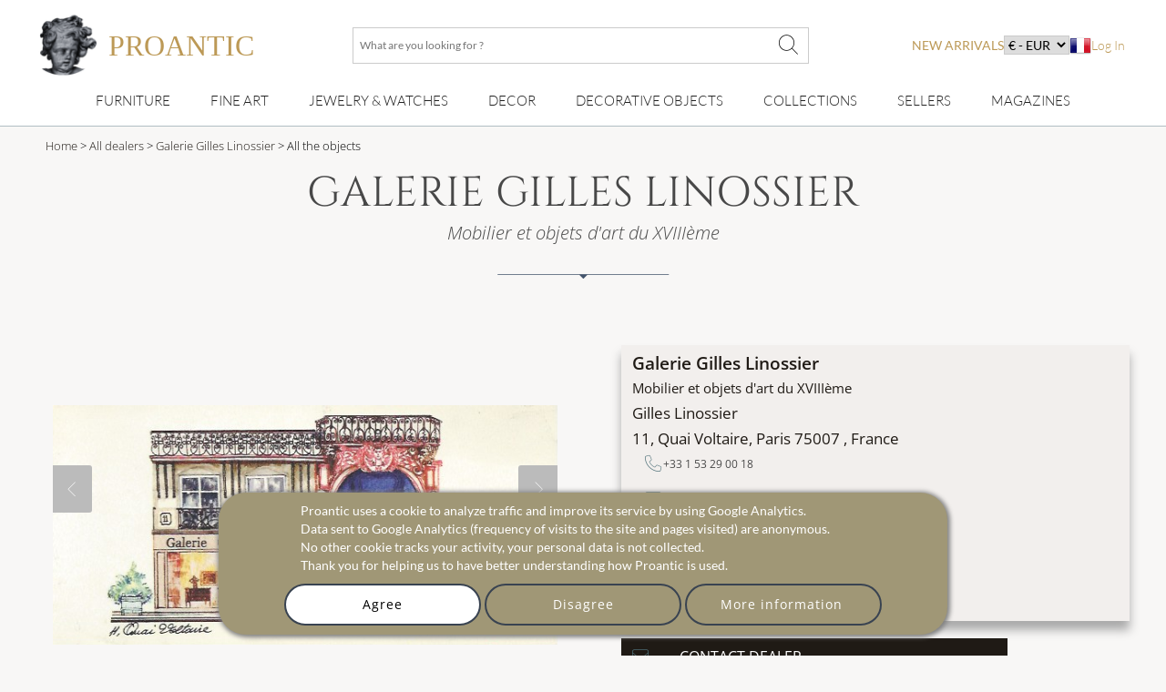

--- FILE ---
content_type: text/html; charset=utf-8
request_url: https://www.proantic.com/en/galerie/gilleslinossier/
body_size: 26551
content:
<!DOCTYPE html>
<html xmlns="http://www.w3.org/1999/xhtml" lang="en" xml:lang="en" data-wf-site="5694905afd0ff48f10113173" data-wf-page="56ab40f21473b0ad48543185">
<!-- protection -->

<head>
	<title>Proantic: Galerie Gilles Linossier</title>
    <!-- recaptcha Google I am not a robot-->
    <script src="https://www.google.com/recaptcha/api.js?hl=en" async defer></script>
    <!-- meta -->
    <!-- content-language, Keyword, Description -->
    	<meta name="description" content="Gilles Linossier, antiquaire depuis la troisième génération, est spécialisé dans le mobilier et objets d’art du XVIIIème siècle, notamment dans le mob"/>
	<!-- Author, copyright, geo.region, content-style-type, content-script-type, og:title, viewport, generator -->
	<meta name="author" content="Proantic.com"/>
	<meta name="copyright" content="Copyright 2009 Proantic.com"/>
	<meta name="geo.region" content="en"/>
	<meta name="viewport" content="width=device-width, initial-scale=1">
    <meta name="p:domain_verify" content="921def7b51b6f90e812e046715289a09"/>
    <meta charset="UTF-8">

    <!-- Meta Open graph Protocol -->
    	<!-- robots => noindex -->
		<!-- google site verification etc... -->
	<meta name="google-site-verification" content="9jBpzsMQ8N9hEVHvU8sg9TgUakCZ3pJI9qmdkxmgKuo"/>
	<meta name="msvalidate.01" content="586D7188B1FC2797B135B43D3A7B843D"/>
	<meta name="y_key" content="99d8b9a36f26acd1"/>
	<meta name="p:domain_verify" content="53cf728636a5cb2026bce5a3f8d8c34b"/>
	<meta name="msvalidate.01" content="74AF162F52B3834C1E86594FA1F3C957"/>
	<!-- pages css sur le serveur -->
    <!--   Speedup le chargement -->
    <link rel="dns-prefetch" href="https://cdn-images.mailchimp.com">
    <link rel="preconnect" href="https://cdn-images.mailchimp.com" crossorigin>

    <link rel="stylesheet" type="text/css" href="https://www.proantic.com/css/A.googlefonts.css,,qtimestampcssproantic+normalize_minify.css+webflow_minify.css,Mcc.71KAJ4iUVS.css.pagespeed.cf.argL22mL8H.css"/>
    
	
    <link rel="stylesheet" type="text/css" href="https://www.proantic.com/css/A.sweetalert2-v1-2.css+carrousel-09.css,,qtimestampcssproantic+fontawesome.min.css+regular.min.css+thin.min.css,Mcc.ZSqTycfhlq.css.pagespeed.cf.59P_56I8JF.css" media="all"/>
    
    
    
    
    <link rel="stylesheet" type="text/css" href="https://www.proantic.com/css/A.sharp-solid.min.css+light.min.css,Mcc.4mM6ZiXh03.css.pagespeed.cf.s9J1L34NK4.css" media="all"/>
    
    <link rel="stylesheet" type="text/css" href="https://www.proantic.com/css/A.proantic.webflow.024.css,qtimestampcssproantic.pagespeed.cf.ecHK1jBoAe.css">

 
	<!-- Differer le chargement du css non essentiel -->
		<noscript id="deferred-styles">
			<link rel="stylesheet" href="https://www.proantic.com/en/css/jquery-ui-1_10_3-minify.css"/>
			<!-- Mailchimp Form -->
			<link href="https://cdn-images.mailchimp.com/embedcode/horizontal-slim-10_7.css" rel="stylesheet" type="text/css">
		</noscript>
		<!-- CSS pour mailchimp -->
		<style type="text/css">#mc_embed_signup{background:#fff;clear:left;font:14px Helvetica,Arial,sans-serif;width:100%}</style>
		<link rel="shortcut icon" href="https://www.proantic.com/en/ico/proantic_ico_new_6.png"/>
		<link rel="icon" href="https://www.proantic.com/en/ico/proantic_ico_new_6.png"/>
 		<link rel="apple-touch-icon" href="https://www.proantic.com/en/ico/proantic_ico_256.png">
	
	<!-- Link facebook sur page display.php -->
            <link rel="canonical" href="https://www.proantic.com/en/galerie/gilleslinossier/"/>
            
	<!-- Creation du tag hreflang pour internationalisation seulement proantic.com -->
</head><body class="">
	<!-- Header Banniere et Menu-->
	
<div id="totop" class="w-nav navbar">
    <div class="w-container div-container-1200 toblur" style="width: 100%">
        <!-- directadmin -->
        <div>
                    </div>
        <div id="new-menu-top" class="new-menu-top">
            <div class="navbar-top">
                <!-- Menu Hamburger small screen-->
                <div style="width: 41px" class="menu-button-ham navbar-small-screen"><i id="menu-button-ham-categorie" class="fa-thin fa-bars" data-status="toopen" onclick="small_screen_nav_open(this)"></i></div>
                <div class="ico-titre flex" style="display:flex;gap: 10px">
                    <a href="https://www.proantic.com/en/" style="display:flex;align-items:center;text-decoration:none;">
                        <img alt="logo-proantic" src="https://www.proantic.com/en/ico/logo_proantic_2024.png" style="width: 69px;height: 100%;margin-right: 10px;">
                        <div class="navbar-top-titre" style="">
                            <span style="font-size:2rem;font-family: 'Cormorant Garamond', serif;font-weight: 400;font-style: normal;color: #BC9956">PROANTIC</span>
                                                    </div>
                    </a>
                </div>
                <div class="recherche flex navbar-big-screen">
                    <form action="https://www.proantic.com/en/key.php" method="get">
                        <!-- Champ Recherche -->
                        <label class="sr-only" for="rechercheid">What are you looking for ?</label>
                        <input type="text" name="q" required="required" id="rechercheid" placeholder="What are you looking for ?"/>
                        <!-- Bouton recherche -->
                        <button type="submit" style="border: none;background: none" aria-label="What are you looking for ?"><i class="fa-thin fa-xl fa-magnifying-glass"></i></button>
                    </form>
                </div>
                <div class="nouveau-curr-flag flex navbar-big-screen">
                    <div class="nav-menu-hover" style="margin:0;padding:0;">
                    <a class="nav-menu-hover-a" href="https://www.proantic.com/en/antiquites-nouveautes" style="padding:7px 0;font-family: 'Lato', serif; color: #BC9956;text-transform: uppercase;margin-bottom:0">new arrivals</a>
                    </div>
                    <!-- CURRENCY -->
                    <div class="nav-menu-currency">
                        <div class="" style="color:black;font-family: 'Lato', sans serif;">
                            <select aria-label="currency" onchange="createcookieSecure(...this.value.split(','))">
                                <option disabled selected>€ - EUR</option>
<option style="cursor: pointer;margin:0" value="CURRENCY,EUR,365,reload">€ - EUR</option>
<option style="cursor: pointer;margin:0" value="CURRENCY,USD,365,reload">$ - USD</option>
<option style="cursor: pointer;margin:0" value="CURRENCY,CAD,365,reload">$ - CAD</option>
<option style="cursor: pointer;margin:0" value="CURRENCY,GBP,365,reload">£ - GBP</option>
<option style="cursor: pointer;margin:0" value="CURRENCY,CHF,365,reload">₣ - CHF</option>
<option style="cursor: pointer;margin:0" value="CURRENCY,SEK,365,reload">SEK</option>
<option style="cursor: pointer;margin:0" value="CURRENCY,NOK,365,reload">NOK</option>
<option style="cursor: pointer;margin:0" value="CURRENCY,DKK,365,reload">DKK</option>
</select>
</div>
</div>                    <!-- Drapeaux -->
                    <div class="nav-menu-flag">
                                                    <a href="https://www.proantic.com/galerie/gilleslinossier/"><img alt="flag" src="https://www.proantic.com/en/ico/france.png"/></a>
                                            </div>
                    <!-- menu login vers admin et buyer space -->
                    <div class="w-dropdown-nav" style="padding:0;margin:0">
                        <div class="w-dropdown-toggle navlink loginlink">
                           Log In                        </div>
                    <div class="login-header">        
                            <nav class="w-dropdown-list w-clearfix" style="padding:0;margin:0">
                                <a class="w-dropdown-link dropdown-link-main" href="https://www.proantic.com/en/espace.php"><p style="margin:0">Buyer</p></a>
                                <a class="w-dropdown-link dropdown-link-main" href="https://www.proantic.com/newadmin/"><p style="margin:0">Seller</p></a>
                            </nav>
                        </div>
                                       </div>
                </div>
             <!-- Login small screen-->
             <div class="menu-button-ham navbar-small-screen menu-button-ham-login" style="width: 41px"><i id="menu-button-ham-login" data-status="toopen" class="fa-thin fa-user" onclick="small_screen_nav_open_login(this)"></i>
             </div>
            </div>
            <!-- Recherche small screen-->
            <div class="recherche flex navbar-small-screen">
                <form action="https://www.proantic.com/en/key.php" method="get">
                    <!-- Champ Recherche -->
                    <label class="sr-only" for="rechercheidsmall">What are you looking for ?</label>
                    <input type="text" name="q" required="required" id="rechercheidsmall" placeholder="What are you looking for ?"/>
                    <!-- Bouton recherche -->
                    <button type="submit" style="border: none;background: none" aria-label="What are you looking for ?"><i class="fa-thin fa-xl fa-magnifying-glass"></i></button>
                </form>
            </div>
            <nav class="navbar-bottom navbar-big-screen">
                <div class="navbar-small-screen nav-menu-hover navbar-small-screen-nouveaute">
                    <a href="https://www.proantic.com/en/antiquites-nouveautes" style="padding:7px 0;font-family: 'Lato', serif; color: #BC9956;text-transform: uppercase;margin-bottom:0">new arrivals</a>
                </div>
                <!-- MOBILIER -->
                <div class="w-dropdown-nav nav-menu-hover nav-menu-hover-meta" onclick="">
                    <div class="w-dropdown-toggle navlink">
                        <a class="w-dropdown-link nav-menu-hover-a" href="https://www.proantic.com/en/vintage-antique-furniture">Furniture</a>
                    </div>
                    <ul class="w-dropdown-list w-clearfix dropdown-list-main">
                        <!-- Meta categories -->
                        <li><a class="w-dropdown-link dropdown-link-main" href="https://www.proantic.com/en/vintage-antique-furniture">Furniture</a>
                        </li>
                        <!-- Super categories -->
                        <li><a class="w-dropdown-link dropdown-link-main" href="https://www.proantic.com/en/furniture">Storage & Tables</a>
                        </li>
                        <li><a class="w-dropdown-link dropdown-link-main" href="https://www.proantic.com/en/seating">Seating</a>
                        </li>
                    </ul>
                  <i class="navbar-small-fleche navbar-small-screen fa-thin fa-angle-down"></i>
                </div>
                <!-- ART -->
                <div class="w-dropdown-nav nav-menu-hover nav-menu-hover-meta" onclick="">
                    <div class="w-dropdown-toggle navlink">
                        <a class="w-dropdown-link  nav-menu-hover-a" href="https://www.proantic.com/en/vintage-antique-art">Fine Art</a>
                    </div>
                    <ul class="w-dropdown-list w-clearfix dropdown-list-main">
                        <!-- Meta categories -->
                        <li><a class="w-dropdown-link dropdown-link-main" href="https://www.proantic.com/en/vintage-antique-art">Fine Art</a>
                        </li>
                        <!-- Super categories -->
                        <li><a class="w-dropdown-link dropdown-link-main" href="https://www.proantic.com/en/graphic-arts">Graphic Arts</a>
                        </li>
                        <li><a class="w-dropdown-link dropdown-link-main" href="https://www.proantic.com/en/sculptures">Sculptures</a>
                        </li>
                        <li><a class="w-dropdown-link dropdown-link-main" href="https://www.proantic.com/en/paintings">Paintings</a>
                        </li>
                    </ul>
                   <i class="navbar-small-fleche navbar-small-screen  fa-thin fa-angle-down"></i>
                </div>
                <!-- BIJOUX MONTRE -->
                <div class="w-dropdown-nav nav-menu-hover nav-menu-hover-meta" onclick="">
                    <div class="w-dropdown-toggle navlink">
                        <a class="w-dropdown-link nav-menu-hover-a" href="https://www.proantic.com/en/jewelry-watches-antique-vintage">Jewelry & Watches</a>
                    </div>
                    <ul class="w-dropdown-list w-clearfix dropdown-list-main">
                        <!-- Meta categories -->
                        <li><a class="w-dropdown-link dropdown-link-main" href="https://www.proantic.com/en/jewelry-watches-antique-vintage">Jewelry & Watches</a>
                        </li>
                        <!-- Super categories -->
                        <li><a class="w-dropdown-link dropdown-link-main" href="https://www.proantic.com/en/antique-vintage-jewelry">Jewelry</a>
                        </li>
                        <li><a class="w-dropdown-link dropdown-link-main" href="https://www.proantic.com/en/all-watches">Watches</a>
                        </li>
                    </ul>
                   <i class="navbar-small-fleche navbar-small-screen  fa-thin fa-angle-down"></i>
                </div>
                <!-- DECOR -->
                <div class="w-dropdown-nav nav-menu-hover nav-menu-hover-meta" onclick="">
                    <div class="w-dropdown-toggle navlink">
                        <a class="w-dropdown-link nav-menu-hover-a" href="https://www.proantic.com/en/antique-decor-elements">Decor</a>
                    </div>
                    <ul class="w-dropdown-list w-clearfix dropdown-list-main">
                        <!-- Meta categories -->
                        <li><a class="w-dropdown-link dropdown-link-main" href="https://www.proantic.com/en/antique-decor-elements">Decor</a>
                        </li>
                        <!-- Super categories -->
                        <li><a class="w-dropdown-link dropdown-link-main" href="https://www.proantic.com/en/architectural-garden">Architectural, Garden</a>
                        </li>
                        <li><a class="w-dropdown-link dropdown-link-main" href="https://www.proantic.com/en/lighting">Lighting</a>
                        </li>
                        <li><a class="w-dropdown-link dropdown-link-main" href="https://www.proantic.com/en/mirrors">mirrors</a>
                        </li>
                        <li><a class="w-dropdown-link dropdown-link-main" href="https://www.proantic.com/en/decorative-arts">Decorative Arts</a>
                        </li>
                        <li><a class="w-dropdown-link dropdown-link-main" href="https://www.proantic.com/en/clocks">Clocks</a>
                        </li>
                    </ul>
                   <i class="navbar-small-fleche navbar-small-screen  fa-thin fa-angle-down"></i>
                </div>
                <!--  OBJET DECOR -->
                <div class="w-dropdown-nav nav-menu-hover nav-menu-hover-meta" onclick="">
                    <div class="w-dropdown-toggle navlink">
                        <a class="w-dropdown-link nav-menu-hover-a" href="https://www.proantic.com/en/vintage-antique-decorative-objects">Decorative Objects</a>
                    </div>
                    <ul class="w-dropdown-list w-clearfix dropdown-list-main">
                        <!-- Meta categories -->
                        <li><a class="w-dropdown-link dropdown-link-main" href="https://www.proantic.com/en/vintage-antique-decorative-objects">Decorative Objects</a>
                        </li>
                        <!-- Super categories -->
                        <li><a class="w-dropdown-link dropdown-link-main" href="https://www.proantic.com/en/porcelain">Porcelain</a>
                        </li>
                        <li><a class="w-dropdown-link dropdown-link-main" href="https://www.proantic.com/en/glazed-pottery-faience">Glazed Ware, Faience</a>
                        </li>
                        <li><a class="w-dropdown-link dropdown-link-main" href="https://www.proantic.com/en/ceramics">Other Ceramics</a>
                        </li>
                        <li><a class="w-dropdown-link dropdown-link-main" href="https://www.proantic.com/en/silver-silverware">Silver & Silverware</a>
                        </li>
                        <li><a class="w-dropdown-link dropdown-link-main" href="https://www.proantic.com/en/glass">Glass</a>
                        </li>
                        <li><a class="w-dropdown-link dropdown-link-main" href="https://www.proantic.com/en/home-textiles-clothing">Textiles & Clothing</a>
                        </li>
                    </ul>
                   <i class="navbar-small-fleche navbar-small-screen  fa-thin fa-angle-down"></i>
                </div>
                <!--  COLLECTION -->
                <div class="w-dropdown-nav nav-menu-hover nav-menu-hover-meta" onclick="">
                    <div class="w-dropdown-toggle navlink ">
                        <a class="w-dropdown-link nav-menu-hover-a" href="https://www.proantic.com/en/vintage-antique-collections-items">Collections</a>
                    </div>
                    <ul class="w-dropdown-list w-clearfix dropdown-list-main">
                        <!-- Meta categories -->
                        <li><a class="w-dropdown-link dropdown-link-main" href="https://www.proantic.com/en/vintage-antique-collections-items">Collections</a>
                        </li>
                        <!-- Super categories -->
                        <li><a class="w-dropdown-link dropdown-link-main" href="https://www.proantic.com/en/collector-s-items-collectibles">Collectibles</a>
                        </li>
                        <li><a class="w-dropdown-link dropdown-link-main" href="https://www.proantic.com/en/religious-artifacts">Religious art & rituals</a>
                        </li>
                        <li><a class="w-dropdown-link dropdown-link-main" href="https://www.proantic.com/en/arms-militaria">Arms & Militaria</a>
                        </li>
                    </ul>
                   <i class="navbar-small-fleche navbar-small-screen  fa-thin fa-angle-down"></i>
                </div>

                <!-- Sellers -->
                <div class="w-dropdown-nav nav-menu-hover nav-menu-hover-meta" data-menu="antiquaire">
                    <div class="w-dropdown-toggle navlink ">
                        <a class="w-dropdown-link nav-menu-hover-a" href="https://www.proantic.com/en/antiquaires.php">Sellers</a>
                    </div>
                </div>

                <!-- Magazine -->
                                    <div class="w-dropdown-nav magazine nav-menu-hover nav-menu-hover-meta">
                        <div class="w-dropdown-toggle navlink ">
                            <a class="w-dropdown-link nav-menu-hover-a" href="https://www.proantic.com/antiques-art-design-magazine/">Magazines</a>
                        </div>
                        <ul class="w-dropdown-list w-clearfix dropdown-list-main">
                            <li><a class="w-dropdown-link dropdown-link-main" href="https://www.proantic.com/magazine/"><img src="https://www.proantic.com/en/ico/33flag20px.jpg" alt="fr"/> Le Magazine de PROANTIC</a></li>
                            <li><a class="w-dropdown-link dropdown-link-main" href="https://www.proantic.com/antiques-art-design-magazine/"><img style="width:20px" src="https://www.proantic.com/en/ico/44flag20px.png" alt="en"/> TRÉSORS magazine</a></li>
                            <li><a class="w-dropdown-link dropdown-link-main" href="https://www.proantic.it/artiquariato/" target="_blank"><img src="https://www.proantic.com/en/ico/39flag20px.jpg" alt="it"/> Rivista Artiquariato</a></li>
                        </ul>
                        <i class="navbar-small-fleche navbar-small-screen  fa-thin fa-angle-down"></i>
                    </div>
                                <div class="navbar-small-screen navbar-small-screen-flag-currency">
                <!-- small screen Drapeaux -->
                <div>
                                            <a href="https://www.proantic.com/galerie/gilleslinossier/"><img alt="flag" src="https://www.proantic.com/en/ico/france.png"/></a>
                                        </div>
                   <div class="nav-menu-currency">
                        <div class="" style="color:black;font-family: 'Lato', sans serif;">
                            <select aria-label="currency" onchange="createcookieSecure(...this.value.split(','))">
                                <option disabled selected>€ - EUR</option>
<option style="cursor: pointer;margin:0" value="CURRENCY,EUR,365,reload">€ - EUR</option>
<option style="cursor: pointer;margin:0" value="CURRENCY,USD,365,reload">$ - USD</option>
<option style="cursor: pointer;margin:0" value="CURRENCY,CAD,365,reload">$ - CAD</option>
<option style="cursor: pointer;margin:0" value="CURRENCY,GBP,365,reload">£ - GBP</option>
<option style="cursor: pointer;margin:0" value="CURRENCY,CHF,365,reload">₣ - CHF</option>
<option style="cursor: pointer;margin:0" value="CURRENCY,SEK,365,reload">SEK</option>
<option style="cursor: pointer;margin:0" value="CURRENCY,NOK,365,reload">NOK</option>
<option style="cursor: pointer;margin:0" value="CURRENCY,DKK,365,reload">DKK</option>
</select>
</div>
</div>                </div>
            </nav>
            <!-- Petite ecran affiche du menu login-->
            <div class="navbar-small-screen navbar-small-screen-login-menu" style="padding:0;margin:0">
               <div class="login-header">        
                            <nav class="w-dropdown-list w-clearfix" style="padding:0;margin:0">
                                <a class="w-dropdown-link dropdown-link-main" href="https://www.proantic.com/en/espace.php"><p style="margin:0">Buyer</p></a>
                                <a class="w-dropdown-link dropdown-link-main" href="https://www.proantic.com/newadmin/"><p style="margin:0">Seller</p></a>
                            </nav>
                        </div>
                               </div>
        </div>

    </div>
</div>	<!-- Details Antiquaire -->
			
	<div id="detail" class="w-section section-detail-antiquaires-1">
            <!-- Fil d'Ariane -->
                        <section class="w-section breadcrumb-antiquaire">
            <div>
                <div class="w-container div-container-1200 toblur">
                    <div class="breadcrumb-text">
                        <!-- Accueil -->
                        <a href="https://www.proantic.com/en/">Home</a> &gt;
                        <!-- Antiquaires -->
                        <a href="https://www.proantic.com/en/antiquaires.php"> All dealers</a> &gt;
                        <!-- Nom de la galerie -->
                        <a href="https://www.proantic.com/en/galerie/gilleslinossier/">Galerie Gilles Linossier</a> &gt;
                        <!-- Categorie Objets -->
                        All the objects                    </div>
                </div>
            </div>
        </section>
		<div class="w-container div-container-1200 div-column-antiquaire">
		<!-- Titre et separateur -->
		<div class="w-section section-antiquaire-title">
			<h1 class="h1-style h1-accueil toblur">Galerie Gilles Linossier</h1>
			<div style="text-align:center;">
				<div class="h3-style antiquaire-subtitle toblur" style="text-align: center">Mobilier et objets d'art du XVIIIème</div>
			</div>
			<div id="separatorTop" class="w-container separator" style="margin:15px auto;"><img src="https://www.proantic.com/en/ico/line.png" alt="line"></div>
		</div>
			<div class="w-row" id="ddetail" style="">
				<div id="column-obj-left" class="w-col w-col-6 w-clearfix column-antiquaires-left" style="min-height:680px">
                    <div id="slideshow-container" class="slideshow-container">
                        <div>
                            <i style="display:none" class="img_carousel_close fa-thin fa-times fa-2x blackiconcolorcarrousel" onclick="carousel_center_close()"></i>
                        </div>

					<!-- Photos galerie -->
                                            <div class="mySlides fade" style="text-align:center;height:390px;width:390px">
                            <img class="img_carousel" src="https://www.proantic.com/galerie/gilleslinossier/indexImage.jpg" alt="gilleslinossier-diapo-1">
                            <a class="img_carousel_display_link" rel="nofollow" target="_blank" href="https://www.proantic.com/galerie/gilleslinossier/indexImage.jpg"><i style="line-height: 1.75em;font-size: 1.5em;" class="fa-thin fa-expand-arrows-alt fa-lg blackiconcolorcarrousel"></i></a>
                        </div>
                                            <div class="mySlides fade" style="text-align:center;height:390px;width:390px">
                            <img class="img_carousel" src="https://www.proantic.com/galerie/gilleslinossier/Canapé bois doré.jpg" alt="gilleslinossier-diapo-2">
                            <a class="img_carousel_display_link" rel="nofollow" target="_blank" href="https://www.proantic.com/galerie/gilleslinossier/Canapé bois doré.jpg"><i style="line-height: 1.75em;font-size: 1.5em;" class="fa-thin fa-expand-arrows-alt fa-lg blackiconcolorcarrousel"></i></a>
                        </div>
                                            <div class="mySlides fade" style="text-align:center;height:390px;width:390px">
                            <img class="img_carousel" src="https://www.proantic.com/galerie/gilleslinossier/chiffonnière transition.jpg" alt="gilleslinossier-diapo-3">
                            <a class="img_carousel_display_link" rel="nofollow" target="_blank" href="https://www.proantic.com/galerie/gilleslinossier/chiffonnière transition.jpg"><i style="line-height: 1.75em;font-size: 1.5em;" class="fa-thin fa-expand-arrows-alt fa-lg blackiconcolorcarrousel"></i></a>
                        </div>
                                            <div class="mySlides fade" style="text-align:center;height:390px;width:390px">
                            <img class="img_carousel" src="https://www.proantic.com/galerie/gilleslinossier/commode lelarge.jpg" alt="gilleslinossier-diapo-4">
                            <a class="img_carousel_display_link" rel="nofollow" target="_blank" href="https://www.proantic.com/galerie/gilleslinossier/commode lelarge.jpg"><i style="line-height: 1.75em;font-size: 1.5em;" class="fa-thin fa-expand-arrows-alt fa-lg blackiconcolorcarrousel"></i></a>
                        </div>
                                            <div class="mySlides fade" style="text-align:center;height:390px;width:390px">
                            <img class="img_carousel" src="https://www.proantic.com/galerie/gilleslinossier/commode popsel.jpg" alt="gilleslinossier-diapo-5">
                            <a class="img_carousel_display_link" rel="nofollow" target="_blank" href="https://www.proantic.com/galerie/gilleslinossier/commode popsel.jpg"><i style="line-height: 1.75em;font-size: 1.5em;" class="fa-thin fa-expand-arrows-alt fa-lg blackiconcolorcarrousel"></i></a>
                        </div>
                                            <div class="mySlides fade" style="text-align:center;height:390px;width:390px">
                            <img class="img_carousel" src="https://www.proantic.com/galerie/gilleslinossier/monsiau.jpg" alt="gilleslinossier-diapo-6">
                            <a class="img_carousel_display_link" rel="nofollow" target="_blank" href="https://www.proantic.com/galerie/gilleslinossier/monsiau.jpg"><i style="line-height: 1.75em;font-size: 1.5em;" class="fa-thin fa-expand-arrows-alt fa-lg blackiconcolorcarrousel"></i></a>
                        </div>
                                            <div class="mySlides fade" style="text-align:center;height:390px;width:390px">
                            <img class="img_carousel" src="https://www.proantic.com/galerie/gilleslinossier/Pendule char de l'amour.jpg" alt="gilleslinossier-diapo-7">
                            <a class="img_carousel_display_link" rel="nofollow" target="_blank" href="https://www.proantic.com/galerie/gilleslinossier/Pendule char de l'amour.jpg"><i style="line-height: 1.75em;font-size: 1.5em;" class="fa-thin fa-expand-arrows-alt fa-lg blackiconcolorcarrousel"></i></a>
                        </div>
                                            <div class="mySlides fade" style="text-align:center;height:390px;width:390px">
                            <img class="img_carousel" src="https://www.proantic.com/galerie/gilleslinossier/QK5A3633colo2vf1.jpg" alt="gilleslinossier-diapo-8">
                            <a class="img_carousel_display_link" rel="nofollow" target="_blank" href="https://www.proantic.com/galerie/gilleslinossier/QK5A3633colo2vf1.jpg"><i style="line-height: 1.75em;font-size: 1.5em;" class="fa-thin fa-expand-arrows-alt fa-lg blackiconcolorcarrousel"></i></a>
                        </div>
                                            <div class="mySlides fade" style="text-align:center;height:390px;width:390px">
                            <img class="img_carousel" src="https://www.proantic.com/galerie/gilleslinossier/cartel corne.jpg" alt="gilleslinossier-diapo-9">
                            <a class="img_carousel_display_link" rel="nofollow" target="_blank" href="https://www.proantic.com/galerie/gilleslinossier/cartel corne.jpg"><i style="line-height: 1.75em;font-size: 1.5em;" class="fa-thin fa-expand-arrows-alt fa-lg blackiconcolorcarrousel"></i></a>
                        </div>
                                            <div class="mySlides fade" style="text-align:center;height:390px;width:390px">
                            <img class="img_carousel" src="https://www.proantic.com/galerie/gilleslinossier/QK5A3684colo2vf1light.jpg" alt="gilleslinossier-diapo-10">
                            <a class="img_carousel_display_link" rel="nofollow" target="_blank" href="https://www.proantic.com/galerie/gilleslinossier/QK5A3684colo2vf1light.jpg"><i style="line-height: 1.75em;font-size: 1.5em;" class="fa-thin fa-expand-arrows-alt fa-lg blackiconcolorcarrousel"></i></a>
                        </div>
                                            <div class="mySlides fade" style="text-align:center;height:390px;width:390px">
                            <img class="img_carousel" src="https://www.proantic.com/galerie/gilleslinossier/Tapisserie d'Aubusson.jpg" alt="gilleslinossier-diapo-11">
                            <a class="img_carousel_display_link" rel="nofollow" target="_blank" href="https://www.proantic.com/galerie/gilleslinossier/Tapisserie d'Aubusson.jpg"><i style="line-height: 1.75em;font-size: 1.5em;" class="fa-thin fa-expand-arrows-alt fa-lg blackiconcolorcarrousel"></i></a>
                        </div>
                    
                    <a class="prev" onclick="plusSlides(-1)"><i class="fa-thin fa-chevron-left"></i></a>
                    <a class="next" onclick="plusSlides(1)"><i class="fa-thin fa-chevron-right"></i></a>
                    
                <!-- Cercle du Carousel -->
                <div id="description" class="img_carousel_all_dot">                        <span class="dot" onclick="currentSlide(1)"></span>
                                                <span class="dot" onclick="currentSlide(2)"></span>
                                                <span class="dot" onclick="currentSlide(3)"></span>
                                                <span class="dot" onclick="currentSlide(4)"></span>
                                                <span class="dot" onclick="currentSlide(5)"></span>
                                                <span class="dot" onclick="currentSlide(6)"></span>
                                                <span class="dot" onclick="currentSlide(7)"></span>
                                                <span class="dot" onclick="currentSlide(8)"></span>
                                                <span class="dot" onclick="currentSlide(9)"></span>
                                                <span class="dot" onclick="currentSlide(10)"></span>
                                                <span class="dot" onclick="currentSlide(11)"></span>
                                        </div>
                    </div>
					<br style="clear:both;"/>
					<!-- Nom Antiquaire sous la photo -->
					<div class="h4-style toblur">Description</div>
					<!-- Sous titre antiquaire -->
					<h2 class="h3-style antiquaire-subtitle toblur">Mobilier et objets d'art du XVIIIème</h2>
					<!-- Description -->
				  	<div class="main-text-antiquaires main-text desc toblur">
					 	Gilles Linossier, antiquaire depuis la troisième génération, est spécialisé dans le mobilier et objets d’art du XVIIIème siècle, notamment dans le mobilier lyonnais, pays de son origine où il s’est implanté en 1981.

Depuis 1996, il installe sa galerie au Louvre des Antiquaires à Paris, où il se spécialise dans le mobilier parisien marqueté du XVIIIème siècle et devient membre du Syndicat National des Antiquaires.

En janvier 2010 la galerie déménage Quai Voltaire, dans la vitrine du Carré Rive Gauche.

Durant ce parcours, il a conservé son atelier de restauration de mobilier ancien à Lyon.

Il est assisté de Gaulthier Aubert, ancien directeur de département d'une grande maison de ventes aux enchères parisienne.					 </div>
				</div>
                <div class="w-col w-col-6 column-antiquaires-right">
                    <div class="main-text div-antiquaires-info-block">
                        <div class="link-block-fiche-antiquaire toblur" style="box-shadow:0 10px 10px 0 #aaa;border:none;">
                            <div class="main-text-antiquaires">
                                <!-- nom -->
                                <div class="fiche-objet-nom-galerie" style="font-size:1.1em;">Galerie Gilles Linossier</div>
                                <!-- Sous Titre -->
                                <div class="" style="margin-top:3px;font-size:0.9em;">Mobilier et objets d'art du XVIIIème</div>
                                <!-- contact -->
                                Gilles Linossier                                <!-- adresse -->
                                <div style="text-align:left;font-size:1em;">
                                    11, Quai Voltaire, Paris 75007                                    <!-- pays -->
                                    , France                                </div>

                        <!-- tel -->
<div class="div-button-icon-display">
    <div class="div-button-icon"><i class="fa-thin fa-phone"></i> <p>+33 1 53 29 00 18</p></div>            <!-- email -->
        <a href="#" class="w-inline-block div-button-icon" data-ix="show-modal-info" onclick="contact_dealer_open()">
            <i class="fa-thin fa-envelope"></i>
            <p>Email</p>
        </a>
        <!-- site iternet prive-->
            <a href="http://www.galerie-linossier.com/" target="_BLANK" class="div-button-icon">
            <i class="fa-thin fa-globe"></i>
            <p>Private website</p></a>
    
    <!-- Lien vers proantic.it pour les galeries italiennes -->
        <!-- expert -->
    
</div>                                <!-- horaires -->
                                                                    <div class="h4-style">Opening hours</div>
                                    <div class="main-text-antiquaires">                                    </div>
                                
                           </div>


						<!-- BLOCK DES BOUTONS ACTION -->
						<div id="login_ajax_after" class="div-block-button-antiquaires toblur">
							<!-- Email -->
                            <a href="#" class="w-inline-block div-button-objet invert" onclick="contact_dealer_open()">
                                <div class="div-button-icon invert" style=""><i class="fa-thin fa-envelope"></i></div>
                                <div class="div-button-text invert">Contact Dealer</div>
                            </a>
							<!-- Diaporama -->
							                                <a href="#" id="div-button" class="w-inline-block div-button antiquaires" onclick="carousel_center_open()">
                                <div class="div-button-icon" style=""><i class="fa-thin fa-eye"></i></div>
								<div class="div-button-text">Diaporama</div>
							  </a>
							  							<!-- Ajouter Antiquaire a mes favoris -->
							                                <a href="javascript:void(0);" id="login_ajax_mag" data-login="mag" onclick="login_ajax(this)" class="w-inline-block div-button">
                                    <div class="div-button-icon" style=""><i class="fa-thin fa-star"></i></div>
                                    <div class="div-button-text"> Add to favorite dealers</div>
                                </a>
						                            <!-- lien vers la liste des objets -->
							<a href="https://www.proantic.com/en/galerie/gilleslinossier/?page=1#obj" class="w-inline-block div-button antiquaires">
                                <div class="div-button-icon" style=""><i class="fa-thin fa-external-link-alt"></i></div>
								<div class="div-button-text">Gallery catalog</div>
						  	</a>
						</div>
				  	</div>
				</div>
		  	</div>
		</div>
	</div>
	<!-- OBJETS -->
	<div id="obj"></div>
    <!-- Separateur -->
    <div id="separator" class="w-container separator" style=""><img src="https://www.proantic.com/en/ico/line.png" alt="line"></div>
	<!-- Pagination -->
	<div id="section-objets-recents toblur" class="w-section">
    	<div id="login_ajax_after2" class="w-container div-container-1200 toblur">
     		<div class="w-clearfix div-bloc-filter">
				<div class="h2-style">All the objects</div>
	        	<div class="nouveautes-filtering"><strong data-new-link="true">242 </strong>objects</div>
		<div class="nouveautes-filtering"><div style="display:inline;color:#484848;margin-right:12px;background-color:#394351;border-radius:16px;text-align:center;color:white;padding:6px;text-align:center;" "><a href="?page=1" style="color:white;font-weight:600;">1</a></div>  <a href="?page=2" style="color:#484848;margin-right:12px;">2</a>  <a href="?page=3" style="color:#484848;margin-right:12px;">3</a>  <a href="?page=4" style="color:#484848;margin-right:12px;">4</a>  <a href="?page=5" style="color:#484848;margin-right:12px;">5</a> 		</div>
			<div class="fontawsome pagination-arrow"><a href="?page=2"></a></div>
      		</div>
      	<!-- Selection de la categorie -->
      		<form action="https://www.proantic.com/en/galerie/gilleslinossier/" method="get" id="listeCtg" style="display:inline;">
          		<select title="Choose a category" id="id" onchange="this.form.submit()" name="idCtg">
    				<option value="" disabled="" selected="">Choose a category</option>
    				<option value="all">All the objects</option>
    						<option value="3" style="color:#ffffff;background-color:#717171;"> ---Architectural & Garden---</option>
<option value="164">Fountains, garden antiques</option> 						<option value="4" style="color:#ffffff;background-color:#717171;"> ---Decorative arts---</option>
<option value="13">Objets d'Art</option>                             	<option value="14">Decorative Objects</option>
                            	<option value="28">Inkwells, Desks Accessories</option>
                            	<option value="31">Planters, Cachepots</option>
                            	<option value="78">Trays, Catchalls</option>
                            	<option value="81">Coolers, Rafraichissoirs</option>
                            	<option value="91">Andirons, Fireplace Accessories</option>
                            	<option value="101">Footed Bowls, Urns, Cassolettes</option>
                            	<option value="121">Gilt Wood</option>
                            	<option value="149">Boxes, Cases</option>
                            	<option value="2">Barometers</option>
						<option value="6" style="color:#ffffff;background-color:#717171;"> ---Clocks---</option>
<option value="113">Mantel Clocks</option>                             	<option value="114">Grandfather, Longcase Clocks</option>
                            	<option value="116">Wall Clocks</option>
						<option value="9" style="color:#ffffff;background-color:#717171;"> ---Lighting---</option>
<option value="127">Lanterns</option>                             	<option value="160">Bouillotte Lamps</option>
                            	<option value="205">Candelabra</option>
                            	<option value="86">Candlesticks</option>
                            	<option value="88">Chandeliers, Pendants</option>
                            	<option value="90">Wall lights</option>
						<option value="10" style="color:#ffffff;background-color:#717171;"> ---Arms & Militaria---</option>
<option value="168">Medals, Documents</option> 						<option value="12" style="color:#ffffff;background-color:#717171;"> ---Furniture---</option>
<option value="148">Screens, Room Dividers</option>                             	<option value="182">Cabinets</option>
                            	<option value="203">Side Tables</option>
                            	<option value="20">Bookcases</option>
                            	<option value="21">Buffets</option>
                            	<option value="22">Desks</option>
                            	<option value="23">Chests of Drawers</option>
                            	<option value="24">Tables</option>
                            	<option value="25">Console Tables</option>
                            	<option value="26">Roll-Top & Secretary Desks</option>
                            	<option value="27">Other Furniture</option>
                            	<option value="75">Industrial Furniture</option>
                            	<option value="94">Armoires, Wardrobes</option>
                            	<option value="123">Trunks, Chests</option>
                            	<option value="124">Pedestal Tables, Guéridon Tables</option>
						<option value="15" style="color:#ffffff;background-color:#717171;"> ---Seating---</option>
<option value="95">Armchairs</option>                             	<option value="96">Chairs &amp; stools</option>
                            	<option value="97">Benches, Sofas</option>
                            	<option value="98">Living Room Sets, Salon Suites</option>
                            	<option value="161">Bergere Chairs</option>
                            	<option value="204">Office Chairs</option>
						<option value="16" style="color:#ffffff;background-color:#717171;"> ---Sculptures---</option>
<option value="105">Bronze sculptures</option>                             	<option value="128">Marble & Stone Sculptures</option>
                            	<option value="130">Wood Sculptures</option>
						<option value="19" style="color:#ffffff;background-color:#717171;"> ---Paintings---</option>
<option value="139">Genre Scenes, Nudes</option>                             	<option value="140">Other Paintings</option>
                            	<option value="133">Portraits</option>
                            	<option value="134">Still Life Paintings</option>
                            	<option value="135">Landscapes</option>
                            	<option value="136">Abstract paintings</option>
						<option value="118" style="color:#ffffff;background-color:#717171;"> ---Porcelain---</option>
<option value="192">Porcelain Serveware</option>                             	<option value="194">Porcelain Vases and Decorative Objects</option>
						<option value="141" style="color:#ffffff;background-color:#717171;"> ---Graphic Arts---</option>
<option value="5">Prints (Relief, Intaglio)</option>                             	<option value="29">Drawings</option>
                            	<option value="143">Pastel Art</option>
                            	<option value="144">Watercolors</option>
						<option value="173" style="color:#ffffff;background-color:#717171;"> ---Collector's Items, Collectibles---</option>
<option value="8">Scientific instruments</option>                             	<option value="82">Nautical Objects</option>
						<option value="219" style="color:#ffffff;background-color:#717171;"> ---Religious Artifacts---</option>
<option value="220">Christian Art</option> 						<option value="224" style="color:#ffffff;background-color:#717171;"> ---Mirrors---</option>
<option value="92">Other mirrors</option>             	</select>
            	<input type="hidden" name="select" value="1"/>
        	</form>
    <!-- Retour fiche antiquaire -->
		    <a href="#" onclick="toggleShow('ddetail')" class="w-inline-block antiquaires">
				<div class="div-button-icon" style="padding:0;font-size:0.875rem;margin-left:12px;"><i class="fa-thin fa-external-link-alt"></i></div>
				<div class="div-button-text" style="font-weight:200;font-size:0.8125rem;padding:0;">DEALER INFORMATION</div>
			</a>
	<!-- Suivre l'Antiquaire -->
            <a href="javascript:void(0);" id="login_ajax" data-login="mag" onclick="login_ajax(this)" class="w-inline-block antiquaires">
                <div class="div-button-icon" style="padding:0;font-size:0.875rem;margin-left:12px;"><i class="fa-thin fa-star"></i></div>
                <div class="div-button-text" style="font-weight:200;font-size:0.8125rem;padding:0;"> Follow this dealer</div>
            </a>
		</div>
	</div>

    <div class="w-container div-container-1200 toblur">
      <div class="w-row row-selection">
  		                <div class="w-col w-col-3">
          <div class="w-inline-block link-block-selection nouveautes">
          	<!-- image objet -->
          	<div style="position:relative;">
	          	<a href="https://www.proantic.com/en/1694380-louis-xv-candlesticks-meissen-children039s-porcelain.html"><img loading="lazy" src="https://www.proantic.com/galerie/gilleslinossier/img/small/1694380-main-6974cc961e980.jpg" alt="Louis XV Candlesticks, Meissen Children&#039;s Porcelain" class="img-selection"></a>
	                  	</div>
            <div class="overlay-selection nouveautes">
            	<!-- titre objet -->
            	<h3 class="object-name-overlay obj-titre-h3"><a href="https://www.proantic.com/en/1694380-louis-xv-candlesticks-meissen-children039s-porcelain.html">Louis XV Candlesticks, Meissen Children's Por[...]</a></h3>
              	<!-- Epoque et prix -->
              	<div class="object-century-overlay">18th century</div>
              	<!-- Prix ou fourchette de prix -->
              	<div class="object-century-overlay" style="margin-top:0;">
         						 Price: 8 500 €						              	</div>
				<!-- nom galerie magasin -->
				<hr style="width:50%;margin-top:10px;opacity:0.4;"/>
				<div class="object-antiquaire-overlay"><a href="https://www.proantic.com/en/galerie/gilleslinossier/">Galerie Gilles Linossier</a></div>
            </div>
          </div>
        </div>
                <div class="w-col w-col-3">
          <div class="w-inline-block link-block-selection nouveautes">
          	<!-- image objet -->
          	<div style="position:relative;">
	          	<a href="https://www.proantic.com/en/1693780-pair-of-louis-xvi-period-andirons-in-gilt-bronze.html"><img loading="lazy" src="https://www.proantic.com/galerie/gilleslinossier/img/small/1693780-main-69737e1a29836.jpg" alt=" Pair Of Louis XVI Period Andirons In Gilt Bronze" class="img-selection"></a>
	                  	</div>
            <div class="overlay-selection nouveautes">
            	<!-- titre objet -->
            	<h3 class="object-name-overlay obj-titre-h3"><a href="https://www.proantic.com/en/1693780-pair-of-louis-xvi-period-andirons-in-gilt-bronze.html"> Pair Of Louis XVI Period Andirons In Gilt Br[...]</a></h3>
              	<!-- Epoque et prix -->
              	<div class="object-century-overlay">18th century</div>
              	<!-- Prix ou fourchette de prix -->
              	<div class="object-century-overlay" style="margin-top:0;">
         						 Price: 7 800 €						              	</div>
				<!-- nom galerie magasin -->
				<hr style="width:50%;margin-top:10px;opacity:0.4;"/>
				<div class="object-antiquaire-overlay"><a href="https://www.proantic.com/en/galerie/gilleslinossier/">Galerie Gilles Linossier</a></div>
            </div>
          </div>
        </div>
                <div class="w-col w-col-3">
          <div class="w-inline-block link-block-selection nouveautes">
          	<!-- image objet -->
          	<div style="position:relative;">
	          	<a href="https://www.proantic.com/en/1693769-beautiful-louis-xvi-urn-in-porphyry-and-gilt-bronze.html"><img loading="lazy" src="https://www.proantic.com/galerie/gilleslinossier/img/small/1693769-main-69737b971a9a9.jpg" alt="Beautiful Louis XVI Urn In Porphyry And Gilt Bronze" class="img-selection"></a>
	                  	</div>
            <div class="overlay-selection nouveautes">
            	<!-- titre objet -->
            	<h3 class="object-name-overlay obj-titre-h3"><a href="https://www.proantic.com/en/1693769-beautiful-louis-xvi-urn-in-porphyry-and-gilt-bronze.html">Beautiful Louis XVI Urn In Porphyry And Gilt [...]</a></h3>
              	<!-- Epoque et prix -->
              	<div class="object-century-overlay">19th century</div>
              	<!-- Prix ou fourchette de prix -->
              	<div class="object-century-overlay" style="margin-top:0;">
         						 Price: 9 500 €						              	</div>
				<!-- nom galerie magasin -->
				<hr style="width:50%;margin-top:10px;opacity:0.4;"/>
				<div class="object-antiquaire-overlay"><a href="https://www.proantic.com/en/galerie/gilleslinossier/">Galerie Gilles Linossier</a></div>
            </div>
          </div>
        </div>
                <div class="w-col w-col-3">
          <div class="w-inline-block link-block-selection nouveautes">
          	<!-- image objet -->
          	<div style="position:relative;">
	          	<a href="https://www.proantic.com/en/1693038-18th-century-desk-box-attributed-to-bernard-molitor.html"><img loading="lazy" src="https://www.proantic.com/galerie/gilleslinossier/img/small/1693038-main-697234a688b6f.jpg" alt="18th-century Desk Box Attributed To Bernard Molitor" class="img-selection"></a>
	                  	</div>
            <div class="overlay-selection nouveautes">
            	<!-- titre objet -->
            	<h3 class="object-name-overlay obj-titre-h3"><a href="https://www.proantic.com/en/1693038-18th-century-desk-box-attributed-to-bernard-molitor.html">18th-century Desk Box Attributed To Bernard M[...]</a></h3>
              	<!-- Epoque et prix -->
              	<div class="object-century-overlay">18th century</div>
              	<!-- Prix ou fourchette de prix -->
              	<div class="object-century-overlay" style="margin-top:0;">
         						 Price: 14 500 €						              	</div>
				<!-- nom galerie magasin -->
				<hr style="width:50%;margin-top:10px;opacity:0.4;"/>
				<div class="object-antiquaire-overlay"><a href="https://www.proantic.com/en/galerie/gilleslinossier/">Galerie Gilles Linossier</a></div>
            </div>
          </div>
        </div>
                <div class="w-col w-col-3">
          <div class="w-inline-block link-block-selection nouveautes">
          	<!-- image objet -->
          	<div style="position:relative;">
	          	<a href="https://www.proantic.com/en/1693031-blue-chinese-porcelain-vase-early-19th-century.html"><img loading="lazy" src="https://www.proantic.com/galerie/gilleslinossier/img/small/1693031-main-6972322117a54.jpg" alt="Blue Chinese Porcelain Vase, Early 19th Century" class="img-selection"></a>
	                  	</div>
            <div class="overlay-selection nouveautes">
            	<!-- titre objet -->
            	<h3 class="object-name-overlay obj-titre-h3"><a href="https://www.proantic.com/en/1693031-blue-chinese-porcelain-vase-early-19th-century.html">Blue Chinese Porcelain Vase, Early 19th Centu[...]</a></h3>
              	<!-- Epoque et prix -->
              	<div class="object-century-overlay">19th century</div>
              	<!-- Prix ou fourchette de prix -->
              	<div class="object-century-overlay" style="margin-top:0;">
         						 Price: 7 800 €						              	</div>
				<!-- nom galerie magasin -->
				<hr style="width:50%;margin-top:10px;opacity:0.4;"/>
				<div class="object-antiquaire-overlay"><a href="https://www.proantic.com/en/galerie/gilleslinossier/">Galerie Gilles Linossier</a></div>
            </div>
          </div>
        </div>
                <div class="w-col w-col-3">
          <div class="w-inline-block link-block-selection nouveautes">
          	<!-- image objet -->
          	<div style="position:relative;">
	          	<a href="https://www.proantic.com/en/1676161-transition-period-chiffonniere-of-andre-louis-gilbert.html"><img loading="lazy" src="https://www.proantic.com/galerie/gilleslinossier/img/small/1676161-main-69467fa49e87d.jpg" alt="Transition Period Chiffonniere Of Andre Louis Gilbert" class="img-selection"></a>
	                  	</div>
            <div class="overlay-selection nouveautes">
            	<!-- titre objet -->
            	<h3 class="object-name-overlay obj-titre-h3"><a href="https://www.proantic.com/en/1676161-transition-period-chiffonniere-of-andre-louis-gilbert.html">Transition Period Chiffonniere Of Andre Louis[...]</a></h3>
              	<!-- Epoque et prix -->
              	<div class="object-century-overlay">18th century</div>
              	<!-- Prix ou fourchette de prix -->
              	<div class="object-century-overlay" style="margin-top:0;">
         						 Price: 18 000 €						              	</div>
				<!-- nom galerie magasin -->
				<hr style="width:50%;margin-top:10px;opacity:0.4;"/>
				<div class="object-antiquaire-overlay"><a href="https://www.proantic.com/en/galerie/gilleslinossier/">Galerie Gilles Linossier</a></div>
            </div>
          </div>
        </div>
                <div class="w-col w-col-3">
          <div class="w-inline-block link-block-selection nouveautes">
          	<!-- image objet -->
          	<div style="position:relative;">
	          	<a href="https://www.proantic.com/en/1675645-large-architectural-wardrobe-in-walnut.html"><img loading="lazy" src="https://www.proantic.com/galerie/gilleslinossier/img/small/1675645-main-69467e4ac9656.jpg" alt="Large Architectural Wardrobe In Walnut" class="img-selection"></a>
	                  	</div>
            <div class="overlay-selection nouveautes">
            	<!-- titre objet -->
            	<h3 class="object-name-overlay obj-titre-h3"><a href="https://www.proantic.com/en/1675645-large-architectural-wardrobe-in-walnut.html">Large Architectural Wardrobe In Walnut</a></h3>
              	<!-- Epoque et prix -->
              	<div class="object-century-overlay">18th century</div>
              	<!-- Prix ou fourchette de prix -->
              	<div class="object-century-overlay" style="margin-top:0;">
         						 Price: 6 500 €						              	</div>
				<!-- nom galerie magasin -->
				<hr style="width:50%;margin-top:10px;opacity:0.4;"/>
				<div class="object-antiquaire-overlay"><a href="https://www.proantic.com/en/galerie/gilleslinossier/">Galerie Gilles Linossier</a></div>
            </div>
          </div>
        </div>
                <div class="w-col w-col-3">
          <div class="w-inline-block link-block-selection nouveautes">
          	<!-- image objet -->
          	<div style="position:relative;">
	          	<a href="https://www.proantic.com/en/1674873-stamped-secretary-desk-by-boudin.html"><img loading="lazy" src="https://www.proantic.com/galerie/gilleslinossier/img/small/1674873-main-69440ccf0b576.jpg" alt="Stamped Secretary Desk By Boudin" class="img-selection"></a>
	                  	</div>
            <div class="overlay-selection nouveautes">
            	<!-- titre objet -->
            	<h3 class="object-name-overlay obj-titre-h3"><a href="https://www.proantic.com/en/1674873-stamped-secretary-desk-by-boudin.html">Stamped Secretary Desk By Boudin</a></h3>
              	<!-- Epoque et prix -->
              	<div class="object-century-overlay">18th century</div>
              	<!-- Prix ou fourchette de prix -->
              	<div class="object-century-overlay" style="margin-top:0;">
         						 Price: 14 000 €						              	</div>
				<!-- nom galerie magasin -->
				<hr style="width:50%;margin-top:10px;opacity:0.4;"/>
				<div class="object-antiquaire-overlay"><a href="https://www.proantic.com/en/galerie/gilleslinossier/">Galerie Gilles Linossier</a></div>
            </div>
          </div>
        </div>
                <div class="w-col w-col-3">
          <div class="w-inline-block link-block-selection nouveautes">
          	<!-- image objet -->
          	<div style="position:relative;">
	          	<a href="https://www.proantic.com/en/1674849-french-regence-period-mazarine-chest-of-drawers-in-amaranth-framed-in-bronze.html"><img loading="lazy" src="https://www.proantic.com/galerie/gilleslinossier/img/small/1674849-main-694406fceec9e.jpg" alt="French Régence Period Mazarine Chest Of Drawers In Amaranth Framed In Bronze." class="img-selection"></a>
	                  	</div>
            <div class="overlay-selection nouveautes">
            	<!-- titre objet -->
            	<h3 class="object-name-overlay obj-titre-h3"><a href="https://www.proantic.com/en/1674849-french-regence-period-mazarine-chest-of-drawers-in-amaranth-framed-in-bronze.html">French Régence Period Mazarine Chest Of Drawe[...]</a></h3>
              	<!-- Epoque et prix -->
              	<div class="object-century-overlay">18th century</div>
              	<!-- Prix ou fourchette de prix -->
              	<div class="object-century-overlay" style="margin-top:0;">
         						 Price: 24 000 €						              	</div>
				<!-- nom galerie magasin -->
				<hr style="width:50%;margin-top:10px;opacity:0.4;"/>
				<div class="object-antiquaire-overlay"><a href="https://www.proantic.com/en/galerie/gilleslinossier/">Galerie Gilles Linossier</a></div>
            </div>
          </div>
        </div>
                <div class="w-col w-col-3">
          <div class="w-inline-block link-block-selection nouveautes">
          	<!-- image objet -->
          	<div style="position:relative;">
	          	<a href="https://www.proantic.com/en/1674833-scagliole-tray-italy-17th-early-18th-century.html"><img loading="lazy" src="https://www.proantic.com/galerie/gilleslinossier/img/small/1674833-main-694404a6b5a71.jpg" alt="Scagliole Tray, Italy 17th Early 18th Century" class="img-selection"></a>
	                  	</div>
            <div class="overlay-selection nouveautes">
            	<!-- titre objet -->
            	<h3 class="object-name-overlay obj-titre-h3"><a href="https://www.proantic.com/en/1674833-scagliole-tray-italy-17th-early-18th-century.html">Scagliole Tray, Italy 17th Early 18th Century</a></h3>
              	<!-- Epoque et prix -->
              	<div class="object-century-overlay">18th century</div>
              	<!-- Prix ou fourchette de prix -->
              	<div class="object-century-overlay" style="margin-top:0;">
         						 Price: 14 500 €						              	</div>
				<!-- nom galerie magasin -->
				<hr style="width:50%;margin-top:10px;opacity:0.4;"/>
				<div class="object-antiquaire-overlay"><a href="https://www.proantic.com/en/galerie/gilleslinossier/">Galerie Gilles Linossier</a></div>
            </div>
          </div>
        </div>
                <div class="w-col w-col-3">
          <div class="w-inline-block link-block-selection nouveautes">
          	<!-- image objet -->
          	<div style="position:relative;">
	          	<a href="https://www.proantic.com/en/1669999-pair-of-famille-rose-chinese-porcelain-vases.html"><img loading="lazy" src="https://www.proantic.com/galerie/gilleslinossier/img/small/1669999-main-693ae22fc16e5.jpg" alt="Pair Of Famille Rose Chinese Porcelain Vases" class="img-selection"></a>
	                                    <div class="sold">Sold</div>
			          	</div>
            <div class="overlay-selection nouveautes">
            	<!-- titre objet -->
            	<h3 class="object-name-overlay obj-titre-h3"><a href="https://www.proantic.com/en/1669999-pair-of-famille-rose-chinese-porcelain-vases.html">Pair Of Famille Rose Chinese Porcelain Vases</a></h3>
              	<!-- Epoque et prix -->
              	<div class="object-century-overlay">18th century</div>
              	<!-- Prix ou fourchette de prix -->
              	<div class="object-century-overlay" style="margin-top:0;">
                       	</div>
				<!-- nom galerie magasin -->
				<hr style="width:50%;margin-top:10px;opacity:0.4;"/>
				<div class="object-antiquaire-overlay"><a href="https://www.proantic.com/en/galerie/gilleslinossier/">Galerie Gilles Linossier</a></div>
            </div>
          </div>
        </div>
                <div class="w-col w-col-3">
          <div class="w-inline-block link-block-selection nouveautes">
          	<!-- image objet -->
          	<div style="position:relative;">
	          	<a href="https://www.proantic.com/en/1666641-pair-of-vedute-attributed-to-the-master-of-the-langmatt-foundation-views.html"><img loading="lazy" src="https://www.proantic.com/galerie/gilleslinossier/img/small/1666641-main-693457f0e9d53.jpg" alt="Pair Of Vedute, Attributed To The “master Of The Langmatt Foundation Views”" class="img-selection"></a>
	                  	</div>
            <div class="overlay-selection nouveautes">
            	<!-- titre objet -->
            	<h3 class="object-name-overlay obj-titre-h3"><a href="https://www.proantic.com/en/1666641-pair-of-vedute-attributed-to-the-master-of-the-langmatt-foundation-views.html">Pair Of Vedute, Attributed To The “master Of [...]</a></h3>
              	<!-- Epoque et prix -->
              	<div class="object-century-overlay">18th century</div>
              	<!-- Prix ou fourchette de prix -->
              	<div class="object-century-overlay" style="margin-top:0;">
         						 Price: 38 000 €						              	</div>
				<!-- nom galerie magasin -->
				<hr style="width:50%;margin-top:10px;opacity:0.4;"/>
				<div class="object-antiquaire-overlay"><a href="https://www.proantic.com/en/galerie/gilleslinossier/">Galerie Gilles Linossier</a></div>
            </div>
          </div>
        </div>
                <div class="w-col w-col-3">
          <div class="w-inline-block link-block-selection nouveautes">
          	<!-- image objet -->
          	<div style="position:relative;">
	          	<a href="https://www.proantic.com/en/1665816-rare-mazarin-desk-in-boulle-marquetry-attributed-to-oppenord.html"><img loading="lazy" src="https://www.proantic.com/galerie/gilleslinossier/img/small/1665816-main-6932eff9045ce.jpg" alt="Rare Mazarin Desk In Boulle Marquetry Attributed To Oppenord" class="img-selection"></a>
	                                    <div class="sold">Reserved</div>
			          	</div>
            <div class="overlay-selection nouveautes">
            	<!-- titre objet -->
            	<h3 class="object-name-overlay obj-titre-h3"><a href="https://www.proantic.com/en/1665816-rare-mazarin-desk-in-boulle-marquetry-attributed-to-oppenord.html">Rare Mazarin Desk In Boulle Marquetry Attribu[...]</a></h3>
              	<!-- Epoque et prix -->
              	<div class="object-century-overlay">18th century</div>
              	<!-- Prix ou fourchette de prix -->
              	<div class="object-century-overlay" style="margin-top:0;">
         						 Price: 125 000 €						              	</div>
				<!-- nom galerie magasin -->
				<hr style="width:50%;margin-top:10px;opacity:0.4;"/>
				<div class="object-antiquaire-overlay"><a href="https://www.proantic.com/en/galerie/gilleslinossier/">Galerie Gilles Linossier</a></div>
            </div>
          </div>
        </div>
                <div class="w-col w-col-3">
          <div class="w-inline-block link-block-selection nouveautes">
          	<!-- image objet -->
          	<div style="position:relative;">
	          	<a href="https://www.proantic.com/en/1661881-very-large-italian-mirror-with-allegories-of-abundance-and-music.html"><img loading="lazy" src="https://www.proantic.com/galerie/gilleslinossier/img/small/1661881-main-692b195f6c474.jpg" alt=" Very Large Italian Mirror With Allegories Of Abundance And Music" class="img-selection"></a>
	                                    <div class="sold">Reserved</div>
			          	</div>
            <div class="overlay-selection nouveautes">
            	<!-- titre objet -->
            	<h3 class="object-name-overlay obj-titre-h3"><a href="https://www.proantic.com/en/1661881-very-large-italian-mirror-with-allegories-of-abundance-and-music.html"> Very Large Italian Mirror With Allegories Of[...]</a></h3>
              	<!-- Epoque et prix -->
              	<div class="object-century-overlay">18th century</div>
              	<!-- Prix ou fourchette de prix -->
              	<div class="object-century-overlay" style="margin-top:0;">
         						 Price: 65 000 €						              	</div>
				<!-- nom galerie magasin -->
				<hr style="width:50%;margin-top:10px;opacity:0.4;"/>
				<div class="object-antiquaire-overlay"><a href="https://www.proantic.com/en/galerie/gilleslinossier/">Galerie Gilles Linossier</a></div>
            </div>
          </div>
        </div>
                <div class="w-col w-col-3">
          <div class="w-inline-block link-block-selection nouveautes">
          	<!-- image objet -->
          	<div style="position:relative;">
	          	<a href="https://www.proantic.com/en/1661757-pair-of-antique-style-busts-by-tommaso-rues-17th-century.html"><img loading="lazy" src="https://www.proantic.com/galerie/gilleslinossier/img/small/1661757-main-692af9ab99a6e.jpg" alt="Pair Of Antique-style Busts By Tommaso Rues, 17th Century" class="img-selection"></a>
	                                    <div class="sold">Reserved</div>
			          	</div>
            <div class="overlay-selection nouveautes">
            	<!-- titre objet -->
            	<h3 class="object-name-overlay obj-titre-h3"><a href="https://www.proantic.com/en/1661757-pair-of-antique-style-busts-by-tommaso-rues-17th-century.html">Pair Of Antique-style Busts By Tommaso Rues, [...]</a></h3>
              	<!-- Epoque et prix -->
              	<div class="object-century-overlay">17th century</div>
              	<!-- Prix ou fourchette de prix -->
              	<div class="object-century-overlay" style="margin-top:0;">
         						 Price: 58 000 €						              	</div>
				<!-- nom galerie magasin -->
				<hr style="width:50%;margin-top:10px;opacity:0.4;"/>
				<div class="object-antiquaire-overlay"><a href="https://www.proantic.com/en/galerie/gilleslinossier/">Galerie Gilles Linossier</a></div>
            </div>
          </div>
        </div>
                <div class="w-col w-col-3">
          <div class="w-inline-block link-block-selection nouveautes">
          	<!-- image objet -->
          	<div style="position:relative;">
	          	<a href="https://www.proantic.com/en/1661292-louis-xv-period-flat-desk-stamped-by-pierre-migeon.html"><img loading="lazy" src="https://www.proantic.com/galerie/gilleslinossier/img/small/1661292-main-6929cb5ff2b03.jpg" alt="Louis XV Period Flat Desk, Stamped By Pierre Migeon" class="img-selection"></a>
	                  	</div>
            <div class="overlay-selection nouveautes">
            	<!-- titre objet -->
            	<h3 class="object-name-overlay obj-titre-h3"><a href="https://www.proantic.com/en/1661292-louis-xv-period-flat-desk-stamped-by-pierre-migeon.html">Louis XV Period Flat Desk, Stamped By Pierre [...]</a></h3>
              	<!-- Epoque et prix -->
              	<div class="object-century-overlay">18th century</div>
              	<!-- Prix ou fourchette de prix -->
              	<div class="object-century-overlay" style="margin-top:0;">
         						 Price: 38 000 €						              	</div>
				<!-- nom galerie magasin -->
				<hr style="width:50%;margin-top:10px;opacity:0.4;"/>
				<div class="object-antiquaire-overlay"><a href="https://www.proantic.com/en/galerie/gilleslinossier/">Galerie Gilles Linossier</a></div>
            </div>
          </div>
        </div>
                <div class="w-col w-col-3">
          <div class="w-inline-block link-block-selection nouveautes">
          	<!-- image objet -->
          	<div style="position:relative;">
	          	<a href="https://www.proantic.com/en/1661257-small-pair-of-louis-xv-wall-sconces-in-gilt-bronze-and-polychrome-porcelain.html"><img loading="lazy" src="https://www.proantic.com/galerie/gilleslinossier/img/small/1661257-main-6929c57cb17c5.jpg" alt="Small Pair Of Louis XV Wall Sconces In Gilt Bronze And Polychrome Porcelain" class="img-selection"></a>
	                  	</div>
            <div class="overlay-selection nouveautes">
            	<!-- titre objet -->
            	<h3 class="object-name-overlay obj-titre-h3"><a href="https://www.proantic.com/en/1661257-small-pair-of-louis-xv-wall-sconces-in-gilt-bronze-and-polychrome-porcelain.html">Small Pair Of Louis XV Wall Sconces In Gilt B[...]</a></h3>
              	<!-- Epoque et prix -->
              	<div class="object-century-overlay">18th century</div>
              	<!-- Prix ou fourchette de prix -->
              	<div class="object-century-overlay" style="margin-top:0;">
         						 Price: 7 800 €						              	</div>
				<!-- nom galerie magasin -->
				<hr style="width:50%;margin-top:10px;opacity:0.4;"/>
				<div class="object-antiquaire-overlay"><a href="https://www.proantic.com/en/galerie/gilleslinossier/">Galerie Gilles Linossier</a></div>
            </div>
          </div>
        </div>
                <div class="w-col w-col-3">
          <div class="w-inline-block link-block-selection nouveautes">
          	<!-- image objet -->
          	<div style="position:relative;">
	          	<a href="https://www.proantic.com/en/1661225-pair-of-kangxi-period-chinese-porcelain-vases.html"><img loading="lazy" src="https://www.proantic.com/galerie/gilleslinossier/img/small/1661225-main-6929c036a5ed0.jpg" alt="Pair Of Kangxi Period Chinese Porcelain Vases" class="img-selection"></a>
	                  	</div>
            <div class="overlay-selection nouveautes">
            	<!-- titre objet -->
            	<h3 class="object-name-overlay obj-titre-h3"><a href="https://www.proantic.com/en/1661225-pair-of-kangxi-period-chinese-porcelain-vases.html">Pair Of Kangxi Period Chinese Porcelain Vases</a></h3>
              	<!-- Epoque et prix -->
              	<div class="object-century-overlay">17th century</div>
              	<!-- Prix ou fourchette de prix -->
              	<div class="object-century-overlay" style="margin-top:0;">
         						 Price: 8 500 €						              	</div>
				<!-- nom galerie magasin -->
				<hr style="width:50%;margin-top:10px;opacity:0.4;"/>
				<div class="object-antiquaire-overlay"><a href="https://www.proantic.com/en/galerie/gilleslinossier/">Galerie Gilles Linossier</a></div>
            </div>
          </div>
        </div>
                <div class="w-col w-col-3">
          <div class="w-inline-block link-block-selection nouveautes">
          	<!-- image objet -->
          	<div style="position:relative;">
	          	<a href="https://www.proantic.com/en/1657473-set-of-seven-chairs-by-cosson-from-the-tuileries-palace-and-the-chateau-de-compiegne.ht.html"><img loading="lazy" src="https://www.proantic.com/galerie/gilleslinossier/img/small/1657473-main-6921f71c9114b.jpg" alt="Set Of Seven Chairs By Cosson, From The Tuileries Palace And The Château De Compiègne" class="img-selection"></a>
	                  	</div>
            <div class="overlay-selection nouveautes">
            	<!-- titre objet -->
            	<h3 class="object-name-overlay obj-titre-h3"><a href="https://www.proantic.com/en/1657473-set-of-seven-chairs-by-cosson-from-the-tuileries-palace-and-the-chateau-de-compiegne.ht.html">Set Of Seven Chairs By Cosson, From The Tuile[...]</a></h3>
              	<!-- Epoque et prix -->
              	<div class="object-century-overlay">18th century</div>
              	<!-- Prix ou fourchette de prix -->
              	<div class="object-century-overlay" style="margin-top:0;">
         						 Price: 26 000 €						              	</div>
				<!-- nom galerie magasin -->
				<hr style="width:50%;margin-top:10px;opacity:0.4;"/>
				<div class="object-antiquaire-overlay"><a href="https://www.proantic.com/en/galerie/gilleslinossier/">Galerie Gilles Linossier</a></div>
            </div>
          </div>
        </div>
                <div class="w-col w-col-3">
          <div class="w-inline-block link-block-selection nouveautes">
          	<!-- image objet -->
          	<div style="position:relative;">
	          	<a href="https://www.proantic.com/en/1656720-louis-xvi-style-drawing-room-in-gilt-wood-sofa-and-six-armchairs-a-la-reine.html"><img loading="lazy" src="https://www.proantic.com/galerie/gilleslinossier/img/small/1656720-main-6920a3738aa69.jpg" alt="Louis XVI Style Drawing Room In Gilt Wood,  Sofa And Six Armchairs « à La Reine »" class="img-selection"></a>
	                                    <div class="sold">Reserved</div>
			          	</div>
            <div class="overlay-selection nouveautes">
            	<!-- titre objet -->
            	<h3 class="object-name-overlay obj-titre-h3"><a href="https://www.proantic.com/en/1656720-louis-xvi-style-drawing-room-in-gilt-wood-sofa-and-six-armchairs-a-la-reine.html">Louis XVI Style Drawing Room In Gilt Wood,  S[...]</a></h3>
              	<!-- Epoque et prix -->
              	<div class="object-century-overlay">18th century</div>
              	<!-- Prix ou fourchette de prix -->
              	<div class="object-century-overlay" style="margin-top:0;">
         						 Price: 24 000 €						              	</div>
				<!-- nom galerie magasin -->
				<hr style="width:50%;margin-top:10px;opacity:0.4;"/>
				<div class="object-antiquaire-overlay"><a href="https://www.proantic.com/en/galerie/gilleslinossier/">Galerie Gilles Linossier</a></div>
            </div>
          </div>
        </div>
                <div class="w-col w-col-3">
          <div class="w-inline-block link-block-selection nouveautes">
          	<!-- image objet -->
          	<div style="position:relative;">
	          	<a href="https://www.proantic.com/en/1656671-pair-of-louis-xvi-candelabra-in-chased-and-gilded-bronze.html"><img loading="lazy" src="https://www.proantic.com/galerie/gilleslinossier/img/small/1656671-main-69209b8906053.jpg" alt="Pair Of Louis XVI Candelabra In Chased And Gilded Bronze" class="img-selection"></a>
	                  	</div>
            <div class="overlay-selection nouveautes">
            	<!-- titre objet -->
            	<h3 class="object-name-overlay obj-titre-h3"><a href="https://www.proantic.com/en/1656671-pair-of-louis-xvi-candelabra-in-chased-and-gilded-bronze.html">Pair Of Louis XVI Candelabra In Chased And Gi[...]</a></h3>
              	<!-- Epoque et prix -->
              	<div class="object-century-overlay">18th century</div>
              	<!-- Prix ou fourchette de prix -->
              	<div class="object-century-overlay" style="margin-top:0;">
         						 Price: 7 800 €						              	</div>
				<!-- nom galerie magasin -->
				<hr style="width:50%;margin-top:10px;opacity:0.4;"/>
				<div class="object-antiquaire-overlay"><a href="https://www.proantic.com/en/galerie/gilleslinossier/">Galerie Gilles Linossier</a></div>
            </div>
          </div>
        </div>
                <div class="w-col w-col-3">
          <div class="w-inline-block link-block-selection nouveautes">
          	<!-- image objet -->
          	<div style="position:relative;">
	          	<a href="https://www.proantic.com/en/1655211-chinese-lacquer-cabinet-18th-century.html"><img loading="lazy" src="https://www.proantic.com/galerie/gilleslinossier/img/small/1655211-main-691df83af07cd.jpg" alt="Chinese Lacquer Cabinet, 18th Century" class="img-selection"></a>
	                  	</div>
            <div class="overlay-selection nouveautes">
            	<!-- titre objet -->
            	<h3 class="object-name-overlay obj-titre-h3"><a href="https://www.proantic.com/en/1655211-chinese-lacquer-cabinet-18th-century.html">Chinese Lacquer Cabinet, 18th Century</a></h3>
              	<!-- Epoque et prix -->
              	<div class="object-century-overlay">18th century</div>
              	<!-- Prix ou fourchette de prix -->
              	<div class="object-century-overlay" style="margin-top:0;">
         						 Price: 24 000 €						              	</div>
				<!-- nom galerie magasin -->
				<hr style="width:50%;margin-top:10px;opacity:0.4;"/>
				<div class="object-antiquaire-overlay"><a href="https://www.proantic.com/en/galerie/gilleslinossier/">Galerie Gilles Linossier</a></div>
            </div>
          </div>
        </div>
                <div class="w-col w-col-3">
          <div class="w-inline-block link-block-selection nouveautes">
          	<!-- image objet -->
          	<div style="position:relative;">
	          	<a href="https://www.proantic.com/en/1654629-large-bust-of-seneca.html"><img loading="lazy" src="https://www.proantic.com/galerie/gilleslinossier/img/small/1654629-main-691cae7ad1abb.jpg" alt="Large Bust Of Seneca" class="img-selection"></a>
	                  	</div>
            <div class="overlay-selection nouveautes">
            	<!-- titre objet -->
            	<h3 class="object-name-overlay obj-titre-h3"><a href="https://www.proantic.com/en/1654629-large-bust-of-seneca.html">Large Bust Of Seneca</a></h3>
              	<!-- Epoque et prix -->
              	<div class="object-century-overlay">17th century</div>
              	<!-- Prix ou fourchette de prix -->
              	<div class="object-century-overlay" style="margin-top:0;">
         						 Price: 38 000 €						              	</div>
				<!-- nom galerie magasin -->
				<hr style="width:50%;margin-top:10px;opacity:0.4;"/>
				<div class="object-antiquaire-overlay"><a href="https://www.proantic.com/en/galerie/gilleslinossier/">Galerie Gilles Linossier</a></div>
            </div>
          </div>
        </div>
                <div class="w-col w-col-3">
          <div class="w-inline-block link-block-selection nouveautes">
          	<!-- image objet -->
          	<div style="position:relative;">
	          	<a href="https://www.proantic.com/en/1654592-pair-of-louis-xv-armchairs-stamped-by-louis-delanois.html"><img loading="lazy" src="https://www.proantic.com/galerie/gilleslinossier/img/small/1654592-main-691ca45739d6c.jpg" alt="Pair Of Louis XV Armchairs Stamped By Louis Delanois" class="img-selection"></a>
	                  	</div>
            <div class="overlay-selection nouveautes">
            	<!-- titre objet -->
            	<h3 class="object-name-overlay obj-titre-h3"><a href="https://www.proantic.com/en/1654592-pair-of-louis-xv-armchairs-stamped-by-louis-delanois.html">Pair Of Louis XV Armchairs Stamped By Louis D[...]</a></h3>
              	<!-- Epoque et prix -->
              	<div class="object-century-overlay">18th century</div>
              	<!-- Prix ou fourchette de prix -->
              	<div class="object-century-overlay" style="margin-top:0;">
         						 Price: 9 500 €						              	</div>
				<!-- nom galerie magasin -->
				<hr style="width:50%;margin-top:10px;opacity:0.4;"/>
				<div class="object-antiquaire-overlay"><a href="https://www.proantic.com/en/galerie/gilleslinossier/">Galerie Gilles Linossier</a></div>
            </div>
          </div>
        </div>
                <div class="w-col w-col-3">
          <div class="w-inline-block link-block-selection nouveautes">
          	<!-- image objet -->
          	<div style="position:relative;">
	          	<a href="https://www.proantic.com/en/1646940-gilded-wooden-daybed-stamped-heurtaut.html"><img loading="lazy" src="https://www.proantic.com/galerie/gilleslinossier/img/small/1646940-main-690b5330119f5.jpg" alt=" Gilded Wooden Daybed Stamped Heurtaut" class="img-selection"></a>
	                                    <div class="sold">Sold</div>
			          	</div>
            <div class="overlay-selection nouveautes">
            	<!-- titre objet -->
            	<h3 class="object-name-overlay obj-titre-h3"><a href="https://www.proantic.com/en/1646940-gilded-wooden-daybed-stamped-heurtaut.html"> Gilded Wooden Daybed Stamped Heurtaut</a></h3>
              	<!-- Epoque et prix -->
              	<div class="object-century-overlay">18th century</div>
              	<!-- Prix ou fourchette de prix -->
              	<div class="object-century-overlay" style="margin-top:0;">
                       	</div>
				<!-- nom galerie magasin -->
				<hr style="width:50%;margin-top:10px;opacity:0.4;"/>
				<div class="object-antiquaire-overlay"><a href="https://www.proantic.com/en/galerie/gilleslinossier/">Galerie Gilles Linossier</a></div>
            </div>
          </div>
        </div>
                <div class="w-col w-col-3">
          <div class="w-inline-block link-block-selection nouveautes">
          	<!-- image objet -->
          	<div style="position:relative;">
	          	<a href="https://www.proantic.com/en/1643242-very-large-sideboard-stamped-by-jacob-in-solid-mahogany.html"><img loading="lazy" src="https://www.proantic.com/galerie/gilleslinossier/img/small/1643242-main-690368900ddc8.jpg" alt="Very Large Sideboard Stamped By Jacob In Solid Mahogany " class="img-selection"></a>
	                  	</div>
            <div class="overlay-selection nouveautes">
            	<!-- titre objet -->
            	<h3 class="object-name-overlay obj-titre-h3"><a href="https://www.proantic.com/en/1643242-very-large-sideboard-stamped-by-jacob-in-solid-mahogany.html">Very Large Sideboard Stamped By Jacob In Soli[...]</a></h3>
              	<!-- Epoque et prix -->
              	<div class="object-century-overlay">18th century</div>
              	<!-- Prix ou fourchette de prix -->
              	<div class="object-century-overlay" style="margin-top:0;">
         						 Price: 14 000 €						              	</div>
				<!-- nom galerie magasin -->
				<hr style="width:50%;margin-top:10px;opacity:0.4;"/>
				<div class="object-antiquaire-overlay"><a href="https://www.proantic.com/en/galerie/gilleslinossier/">Galerie Gilles Linossier</a></div>
            </div>
          </div>
        </div>
                <div class="w-col w-col-3">
          <div class="w-inline-block link-block-selection nouveautes">
          	<!-- image objet -->
          	<div style="position:relative;">
	          	<a href="https://www.proantic.com/en/1643237-large-flat-desk-stamped-lfortin.html"><img loading="lazy" src="https://www.proantic.com/galerie/gilleslinossier/img/small/1643237-main-690366b36221d.jpg" alt="Large Flat Desk Stamped L.fortin" class="img-selection"></a>
	                  	</div>
            <div class="overlay-selection nouveautes">
            	<!-- titre objet -->
            	<h3 class="object-name-overlay obj-titre-h3"><a href="https://www.proantic.com/en/1643237-large-flat-desk-stamped-lfortin.html">Large Flat Desk Stamped L.fortin</a></h3>
              	<!-- Epoque et prix -->
              	<div class="object-century-overlay">18th century</div>
              	<!-- Prix ou fourchette de prix -->
              	<div class="object-century-overlay" style="margin-top:0;">
         						 Price: 55 000 €						              	</div>
				<!-- nom galerie magasin -->
				<hr style="width:50%;margin-top:10px;opacity:0.4;"/>
				<div class="object-antiquaire-overlay"><a href="https://www.proantic.com/en/galerie/gilleslinossier/">Galerie Gilles Linossier</a></div>
            </div>
          </div>
        </div>
                <div class="w-col w-col-3">
          <div class="w-inline-block link-block-selection nouveautes">
          	<!-- image objet -->
          	<div style="position:relative;">
	          	<a href="https://www.proantic.com/en/1626563-large-louis-xvi-mahogany-quotbureau-platquot-attributed-to-fidelys-shey.html"><img loading="lazy" src="https://www.proantic.com/galerie/gilleslinossier/img/small/1626563-main-68dff01173b23.jpg" alt="Large Louis XVI Mahogany &quot;bureau Plat&quot;, Attributed To Fidelys Shey" class="img-selection"></a>
	                  	</div>
            <div class="overlay-selection nouveautes">
            	<!-- titre objet -->
            	<h3 class="object-name-overlay obj-titre-h3"><a href="https://www.proantic.com/en/1626563-large-louis-xvi-mahogany-quotbureau-platquot-attributed-to-fidelys-shey.html">Large Louis XVI Mahogany "bureau Plat", Attri[...]</a></h3>
              	<!-- Epoque et prix -->
              	<div class="object-century-overlay">18th century</div>
              	<!-- Prix ou fourchette de prix -->
              	<div class="object-century-overlay" style="margin-top:0;">
         						 Price: 12 500 €						              	</div>
				<!-- nom galerie magasin -->
				<hr style="width:50%;margin-top:10px;opacity:0.4;"/>
				<div class="object-antiquaire-overlay"><a href="https://www.proantic.com/en/galerie/gilleslinossier/">Galerie Gilles Linossier</a></div>
            </div>
          </div>
        </div>
                <div class="w-col w-col-3">
          <div class="w-inline-block link-block-selection nouveautes">
          	<!-- image objet -->
          	<div style="position:relative;">
	          	<a href="https://www.proantic.com/en/1625946-small-living-room-writing-table-with-three-drawers-attributed-to-etienne-avril.html"><img loading="lazy" src="https://www.proantic.com/galerie/gilleslinossier/img/small/1625946-main-68dea302bd313.jpg" alt="Small Living Room Writing Table With Three Drawers  Attributed To Etienne Avril" class="img-selection"></a>
	                  	</div>
            <div class="overlay-selection nouveautes">
            	<!-- titre objet -->
            	<h3 class="object-name-overlay obj-titre-h3"><a href="https://www.proantic.com/en/1625946-small-living-room-writing-table-with-three-drawers-attributed-to-etienne-avril.html">Small Living Room Writing Table With Three Dr[...]</a></h3>
              	<!-- Epoque et prix -->
              	<div class="object-century-overlay">18th century</div>
              	<!-- Prix ou fourchette de prix -->
              	<div class="object-century-overlay" style="margin-top:0;">
         						 Price: 8 500 €						              	</div>
				<!-- nom galerie magasin -->
				<hr style="width:50%;margin-top:10px;opacity:0.4;"/>
				<div class="object-antiquaire-overlay"><a href="https://www.proantic.com/en/galerie/gilleslinossier/">Galerie Gilles Linossier</a></div>
            </div>
          </div>
        </div>
                <div class="w-col w-col-3">
          <div class="w-inline-block link-block-selection nouveautes">
          	<!-- image objet -->
          	<div style="position:relative;">
	          	<a href="https://www.proantic.com/en/1622995-small-18th-century-edo-cabinet.html"><img loading="lazy" src="https://www.proantic.com/galerie/gilleslinossier/img/small/1622995-main-68d7f62add807.jpg" alt="Small 18th Century Edo Cabinet" class="img-selection"></a>
	                                    <div class="sold">Sold</div>
			          	</div>
            <div class="overlay-selection nouveautes">
            	<!-- titre objet -->
            	<h3 class="object-name-overlay obj-titre-h3"><a href="https://www.proantic.com/en/1622995-small-18th-century-edo-cabinet.html">Small 18th Century Edo Cabinet</a></h3>
              	<!-- Epoque et prix -->
              	<div class="object-century-overlay">18th century</div>
              	<!-- Prix ou fourchette de prix -->
              	<div class="object-century-overlay" style="margin-top:0;">
                       	</div>
				<!-- nom galerie magasin -->
				<hr style="width:50%;margin-top:10px;opacity:0.4;"/>
				<div class="object-antiquaire-overlay"><a href="https://www.proantic.com/en/galerie/gilleslinossier/">Galerie Gilles Linossier</a></div>
            </div>
          </div>
        </div>
                <div class="w-col w-col-3">
          <div class="w-inline-block link-block-selection nouveautes">
          	<!-- image objet -->
          	<div style="position:relative;">
	          	<a href="https://www.proantic.com/en/1622483-pair-of-large-chiseled-and-gilded-bronze-centerpieces-attr-to-thomire.html"><img loading="lazy" src="https://www.proantic.com/galerie/gilleslinossier/img/small/1622483-main-68d6a9822da24.jpg" alt="Pair Of Large Chiseled And Gilded Bronze Centerpieces Attr. To Thomire" class="img-selection"></a>
	                                    <div class="sold">Reserved</div>
			          	</div>
            <div class="overlay-selection nouveautes">
            	<!-- titre objet -->
            	<h3 class="object-name-overlay obj-titre-h3"><a href="https://www.proantic.com/en/1622483-pair-of-large-chiseled-and-gilded-bronze-centerpieces-attr-to-thomire.html">Pair Of Large Chiseled And Gilded Bronze Cent[...]</a></h3>
              	<!-- Epoque et prix -->
              	<div class="object-century-overlay">19th century</div>
              	<!-- Prix ou fourchette de prix -->
              	<div class="object-century-overlay" style="margin-top:0;">
         						 Price: 48 000 €						              	</div>
				<!-- nom galerie magasin -->
				<hr style="width:50%;margin-top:10px;opacity:0.4;"/>
				<div class="object-antiquaire-overlay"><a href="https://www.proantic.com/en/galerie/gilleslinossier/">Galerie Gilles Linossier</a></div>
            </div>
          </div>
        </div>
                <div class="w-col w-col-3">
          <div class="w-inline-block link-block-selection nouveautes">
          	<!-- image objet -->
          	<div style="position:relative;">
	          	<a href="https://www.proantic.com/en/1621878-large-louis-xv-boulle-five-colored-cartel-clock-by-joffroy-in-besancon.html"><img loading="lazy" src="https://www.proantic.com/galerie/gilleslinossier/img/small/1621878-main-68d56cda72e45.jpg" alt="Large Louis XV Boulle Five-colored Cartel Clock By Joffroy In Besançon" class="img-selection"></a>
	                                    <div class="sold">Sold</div>
			          	</div>
            <div class="overlay-selection nouveautes">
            	<!-- titre objet -->
            	<h3 class="object-name-overlay obj-titre-h3"><a href="https://www.proantic.com/en/1621878-large-louis-xv-boulle-five-colored-cartel-clock-by-joffroy-in-besancon.html">Large Louis XV Boulle Five-colored Cartel Clo[...]</a></h3>
              	<!-- Epoque et prix -->
              	<div class="object-century-overlay">18th century</div>
              	<!-- Prix ou fourchette de prix -->
              	<div class="object-century-overlay" style="margin-top:0;">
                       	</div>
				<!-- nom galerie magasin -->
				<hr style="width:50%;margin-top:10px;opacity:0.4;"/>
				<div class="object-antiquaire-overlay"><a href="https://www.proantic.com/en/galerie/gilleslinossier/">Galerie Gilles Linossier</a></div>
            </div>
          </div>
        </div>
                <div class="w-col w-col-3">
          <div class="w-inline-block link-block-selection nouveautes">
          	<!-- image objet -->
          	<div style="position:relative;">
	          	<a href="https://www.proantic.com/en/1620668-european-lacquer-chest-of-drawers-attributed-to-mathieu-criaerd.html"><img loading="lazy" src="https://www.proantic.com/galerie/gilleslinossier/img/small/1620668-main-68d2cc8326108.jpg" alt="European Lacquer Chest Of Drawers Attributed To Mathieu Criaerd" class="img-selection"></a>
	                  	</div>
            <div class="overlay-selection nouveautes">
            	<!-- titre objet -->
            	<h3 class="object-name-overlay obj-titre-h3"><a href="https://www.proantic.com/en/1620668-european-lacquer-chest-of-drawers-attributed-to-mathieu-criaerd.html">European Lacquer Chest Of Drawers Attributed [...]</a></h3>
              	<!-- Epoque et prix -->
              	<div class="object-century-overlay">18th century</div>
              	<!-- Prix ou fourchette de prix -->
              	<div class="object-century-overlay" style="margin-top:0;">
         						 Price: 95 000 €						              	</div>
				<!-- nom galerie magasin -->
				<hr style="width:50%;margin-top:10px;opacity:0.4;"/>
				<div class="object-antiquaire-overlay"><a href="https://www.proantic.com/en/galerie/gilleslinossier/">Galerie Gilles Linossier</a></div>
            </div>
          </div>
        </div>
                <div class="w-col w-col-3">
          <div class="w-inline-block link-block-selection nouveautes">
          	<!-- image objet -->
          	<div style="position:relative;">
	          	<a href="https://www.proantic.com/en/1618580-rare-pair-of-italian-console-tables-greek-porphyry-top.html"><img loading="lazy" src="https://www.proantic.com/galerie/gilleslinossier/img/small/1618580-main-68cd801f646da.jpg" alt="Rare Pair Of Italian Console Tables Greek Porphyry Top" class="img-selection"></a>
	                  	</div>
            <div class="overlay-selection nouveautes">
            	<!-- titre objet -->
            	<h3 class="object-name-overlay obj-titre-h3"><a href="https://www.proantic.com/en/1618580-rare-pair-of-italian-console-tables-greek-porphyry-top.html">Rare Pair Of Italian Console Tables Greek Por[...]</a></h3>
              	<!-- Epoque et prix -->
              	<div class="object-century-overlay">18th century</div>
              	<!-- Prix ou fourchette de prix -->
              	<div class="object-century-overlay" style="margin-top:0;">
         						 Price: 85 000 €						              	</div>
				<!-- nom galerie magasin -->
				<hr style="width:50%;margin-top:10px;opacity:0.4;"/>
				<div class="object-antiquaire-overlay"><a href="https://www.proantic.com/en/galerie/gilleslinossier/">Galerie Gilles Linossier</a></div>
            </div>
          </div>
        </div>
                <div class="w-col w-col-3">
          <div class="w-inline-block link-block-selection nouveautes">
          	<!-- image objet -->
          	<div style="position:relative;">
	          	<a href="https://www.proantic.com/en/1618518-canabas-mahogany-lectern-table.html"><img loading="lazy" src="https://www.proantic.com/galerie/gilleslinossier/img/small/1618518-main-68cd74bb068f9.jpg" alt="Canabas Mahogany Lectern Table" class="img-selection"></a>
	                  	</div>
            <div class="overlay-selection nouveautes">
            	<!-- titre objet -->
            	<h3 class="object-name-overlay obj-titre-h3"><a href="https://www.proantic.com/en/1618518-canabas-mahogany-lectern-table.html">Canabas Mahogany Lectern Table</a></h3>
              	<!-- Epoque et prix -->
              	<div class="object-century-overlay">18th century</div>
              	<!-- Prix ou fourchette de prix -->
              	<div class="object-century-overlay" style="margin-top:0;">
         						 Price: 18 000 €						              	</div>
				<!-- nom galerie magasin -->
				<hr style="width:50%;margin-top:10px;opacity:0.4;"/>
				<div class="object-antiquaire-overlay"><a href="https://www.proantic.com/en/galerie/gilleslinossier/">Galerie Gilles Linossier</a></div>
            </div>
          </div>
        </div>
                <div class="w-col w-col-3">
          <div class="w-inline-block link-block-selection nouveautes">
          	<!-- image objet -->
          	<div style="position:relative;">
	          	<a href="https://www.proantic.com/en/1594957-small-19th-century-lantern-in-louis-xv-style.html"><img loading="lazy" src="https://www.proantic.com/galerie/gilleslinossier/img/small/1594957-main-688cccb54c9d2.jpg" alt="Small 19th Century Lantern In Louis XV Style" class="img-selection"></a>
	                                    <div class="sold">Sold</div>
			          	</div>
            <div class="overlay-selection nouveautes">
            	<!-- titre objet -->
            	<h3 class="object-name-overlay obj-titre-h3"><a href="https://www.proantic.com/en/1594957-small-19th-century-lantern-in-louis-xv-style.html">Small 19th Century Lantern In Louis XV Style</a></h3>
              	<!-- Epoque et prix -->
              	<div class="object-century-overlay">19th century</div>
              	<!-- Prix ou fourchette de prix -->
              	<div class="object-century-overlay" style="margin-top:0;">
                       	</div>
				<!-- nom galerie magasin -->
				<hr style="width:50%;margin-top:10px;opacity:0.4;"/>
				<div class="object-antiquaire-overlay"><a href="https://www.proantic.com/en/galerie/gilleslinossier/">Galerie Gilles Linossier</a></div>
            </div>
          </div>
        </div>
                <div class="w-col w-col-3">
          <div class="w-inline-block link-block-selection nouveautes">
          	<!-- image objet -->
          	<div style="position:relative;">
	          	<a href="https://www.proantic.com/en/1594916-small-pair-of-louis-xvi-style-wall-lights-in-gilded-bronze-and-white-porcelain.html"><img loading="lazy" src="https://www.proantic.com/galerie/gilleslinossier/img/small/1594916-main-688cc2a599b43.jpg" alt="Small Pair Of Louis XVI Style Wall Lights In Gilded Bronze And White Porcelain" class="img-selection"></a>
	                  	</div>
            <div class="overlay-selection nouveautes">
            	<!-- titre objet -->
            	<h3 class="object-name-overlay obj-titre-h3"><a href="https://www.proantic.com/en/1594916-small-pair-of-louis-xvi-style-wall-lights-in-gilded-bronze-and-white-porcelain.html">Small Pair Of Louis XVI Style Wall Lights In [...]</a></h3>
              	<!-- Epoque et prix -->
              	<div class="object-century-overlay">19th century</div>
              	<!-- Prix ou fourchette de prix -->
              	<div class="object-century-overlay" style="margin-top:0;">
         						 Price: 2 800 €						              	</div>
				<!-- nom galerie magasin -->
				<hr style="width:50%;margin-top:10px;opacity:0.4;"/>
				<div class="object-antiquaire-overlay"><a href="https://www.proantic.com/en/galerie/gilleslinossier/">Galerie Gilles Linossier</a></div>
            </div>
          </div>
        </div>
                <div class="w-col w-col-3">
          <div class="w-inline-block link-block-selection nouveautes">
          	<!-- image objet -->
          	<div style="position:relative;">
	          	<a href="https://www.proantic.com/en/1593781-pair-of-crowned-c-shaped-sconces-in-gilt-bronze.html"><img loading="lazy" src="https://www.proantic.com/galerie/gilleslinossier/img/small/1593781-main-688a281131594.jpg" alt="Pair Of Crowned C-shaped Sconces In Gilt Bronze" class="img-selection"></a>
	                  	</div>
            <div class="overlay-selection nouveautes">
            	<!-- titre objet -->
            	<h3 class="object-name-overlay obj-titre-h3"><a href="https://www.proantic.com/en/1593781-pair-of-crowned-c-shaped-sconces-in-gilt-bronze.html">Pair Of Crowned C-shaped Sconces In Gilt Bron[...]</a></h3>
              	<!-- Epoque et prix -->
              	<div class="object-century-overlay">18th century</div>
              	<!-- Prix ou fourchette de prix -->
              	<div class="object-century-overlay" style="margin-top:0;">
         						 Price: 18 000 €						              	</div>
				<!-- nom galerie magasin -->
				<hr style="width:50%;margin-top:10px;opacity:0.4;"/>
				<div class="object-antiquaire-overlay"><a href="https://www.proantic.com/en/galerie/gilleslinossier/">Galerie Gilles Linossier</a></div>
            </div>
          </div>
        </div>
                <div class="w-col w-col-3">
          <div class="w-inline-block link-block-selection nouveautes">
          	<!-- image objet -->
          	<div style="position:relative;">
	          	<a href="https://www.proantic.com/en/1593764-set-of-six-caned-chairs-attributed-to-cresson-louis-xv-period.html"><img loading="lazy" src="https://www.proantic.com/galerie/gilleslinossier/img/small/1593764-main-688a225cf2340.jpg" alt="Set Of Six Caned Chairs Attributed To Cresson, Louis XV Period" class="img-selection"></a>
	                  	</div>
            <div class="overlay-selection nouveautes">
            	<!-- titre objet -->
            	<h3 class="object-name-overlay obj-titre-h3"><a href="https://www.proantic.com/en/1593764-set-of-six-caned-chairs-attributed-to-cresson-louis-xv-period.html">Set Of Six Caned Chairs Attributed To Cresson[...]</a></h3>
              	<!-- Epoque et prix -->
              	<div class="object-century-overlay">18th century</div>
              	<!-- Prix ou fourchette de prix -->
              	<div class="object-century-overlay" style="margin-top:0;">
         						 Price: 12 500 €						              	</div>
				<!-- nom galerie magasin -->
				<hr style="width:50%;margin-top:10px;opacity:0.4;"/>
				<div class="object-antiquaire-overlay"><a href="https://www.proantic.com/en/galerie/gilleslinossier/">Galerie Gilles Linossier</a></div>
            </div>
          </div>
        </div>
                <div class="w-col w-col-3">
          <div class="w-inline-block link-block-selection nouveautes">
          	<!-- image objet -->
          	<div style="position:relative;">
	          	<a href="https://www.proantic.com/en/1593399-italian-mirror-in-carved-and-gilded-wood-18th-century.html"><img loading="lazy" src="https://www.proantic.com/galerie/gilleslinossier/img/small/1593399-main-6888f60b74ade.jpg" alt="Italian Mirror In Carved And Gilded Wood, 18th Century" class="img-selection"></a>
	                                    <div class="sold">Sold</div>
			          	</div>
            <div class="overlay-selection nouveautes">
            	<!-- titre objet -->
            	<h3 class="object-name-overlay obj-titre-h3"><a href="https://www.proantic.com/en/1593399-italian-mirror-in-carved-and-gilded-wood-18th-century.html">Italian Mirror In Carved And Gilded Wood, 18t[...]</a></h3>
              	<!-- Epoque et prix -->
              	<div class="object-century-overlay">18th century</div>
              	<!-- Prix ou fourchette de prix -->
              	<div class="object-century-overlay" style="margin-top:0;">
                       	</div>
				<!-- nom galerie magasin -->
				<hr style="width:50%;margin-top:10px;opacity:0.4;"/>
				<div class="object-antiquaire-overlay"><a href="https://www.proantic.com/en/galerie/gilleslinossier/">Galerie Gilles Linossier</a></div>
            </div>
          </div>
        </div>
                <div class="w-col w-col-3">
          <div class="w-inline-block link-block-selection nouveautes">
          	<!-- image objet -->
          	<div style="position:relative;">
	          	<a href="https://www.proantic.com/en/1593387-rare-pair-of-17th-century-miniature-terrestrial-and-celestial-globes.html"><img loading="lazy" src="https://www.proantic.com/galerie/gilleslinossier/img/small/1593387-main-6888f2cb731fa.jpg" alt="Rare Pair Of 17th Century Miniature Terrestrial And Celestial Globes" class="img-selection"></a>
	                  	</div>
            <div class="overlay-selection nouveautes">
            	<!-- titre objet -->
            	<h3 class="object-name-overlay obj-titre-h3"><a href="https://www.proantic.com/en/1593387-rare-pair-of-17th-century-miniature-terrestrial-and-celestial-globes.html">Rare Pair Of 17th Century Miniature Terrestri[...]</a></h3>
              	<!-- Epoque et prix -->
              	<div class="object-century-overlay">17th century</div>
              	<!-- Prix ou fourchette de prix -->
              	<div class="object-century-overlay" style="margin-top:0;">
         						 Price: 14 500 €						              	</div>
				<!-- nom galerie magasin -->
				<hr style="width:50%;margin-top:10px;opacity:0.4;"/>
				<div class="object-antiquaire-overlay"><a href="https://www.proantic.com/en/galerie/gilleslinossier/">Galerie Gilles Linossier</a></div>
            </div>
          </div>
        </div>
                <div class="w-col w-col-3">
          <div class="w-inline-block link-block-selection nouveautes">
          	<!-- image objet -->
          	<div style="position:relative;">
	          	<a href="https://www.proantic.com/en/1591191-mahogany-wine-cooler-stamped-by-canabas.html"><img loading="lazy" src="https://www.proantic.com/galerie/gilleslinossier/img/small/1591191-main-68839841d9e97.jpg" alt="Mahogany Wine Cooler Stamped By Canabas" class="img-selection"></a>
	                  	</div>
            <div class="overlay-selection nouveautes">
            	<!-- titre objet -->
            	<h3 class="object-name-overlay obj-titre-h3"><a href="https://www.proantic.com/en/1591191-mahogany-wine-cooler-stamped-by-canabas.html">Mahogany Wine Cooler Stamped By Canabas</a></h3>
              	<!-- Epoque et prix -->
              	<div class="object-century-overlay">18th century</div>
              	<!-- Prix ou fourchette de prix -->
              	<div class="object-century-overlay" style="margin-top:0;">
         						 Price: 18 000 €						              	</div>
				<!-- nom galerie magasin -->
				<hr style="width:50%;margin-top:10px;opacity:0.4;"/>
				<div class="object-antiquaire-overlay"><a href="https://www.proantic.com/en/galerie/gilleslinossier/">Galerie Gilles Linossier</a></div>
            </div>
          </div>
        </div>
                <div class="w-col w-col-3">
          <div class="w-inline-block link-block-selection nouveautes">
          	<!-- image objet -->
          	<div style="position:relative;">
	          	<a href="https://www.proantic.com/en/1591167-boulle-tortoiseshell-marquetry-chest-attributed-to-andre-charles-boulle.html"><img loading="lazy" src="https://www.proantic.com/galerie/gilleslinossier/img/small/1591167-main-68839391e8bda.jpg" alt="Boulle Tortoiseshell Marquetry Chest Attributed To André Charles Boulle" class="img-selection"></a>
	                                    <div class="sold">Sold</div>
			          	</div>
            <div class="overlay-selection nouveautes">
            	<!-- titre objet -->
            	<h3 class="object-name-overlay obj-titre-h3"><a href="https://www.proantic.com/en/1591167-boulle-tortoiseshell-marquetry-chest-attributed-to-andre-charles-boulle.html">Boulle Tortoiseshell Marquetry Chest Attribut[...]</a></h3>
              	<!-- Epoque et prix -->
              	<div class="object-century-overlay">18th century</div>
              	<!-- Prix ou fourchette de prix -->
              	<div class="object-century-overlay" style="margin-top:0;">
                       	</div>
				<!-- nom galerie magasin -->
				<hr style="width:50%;margin-top:10px;opacity:0.4;"/>
				<div class="object-antiquaire-overlay"><a href="https://www.proantic.com/en/galerie/gilleslinossier/">Galerie Gilles Linossier</a></div>
            </div>
          </div>
        </div>
                <div class="w-col w-col-3">
          <div class="w-inline-block link-block-selection nouveautes">
          	<!-- image objet -->
          	<div style="position:relative;">
	          	<a href="https://www.proantic.com/en/1590601-doll039s-head-signed-by-duchesne-marquetry-attributed-to-andre-charles-boulle-louis-xiv.html"><img loading="lazy" src="https://www.proantic.com/galerie/gilleslinossier/img/small/1590601-main-688254bd24d50.jpg" alt="Doll&#039;s Head Signed By Duchesne Marquetry Attributed To André Charles Boulle - Louis XIV" class="img-selection"></a>
	                  	</div>
            <div class="overlay-selection nouveautes">
            	<!-- titre objet -->
            	<h3 class="object-name-overlay obj-titre-h3"><a href="https://www.proantic.com/en/1590601-doll039s-head-signed-by-duchesne-marquetry-attributed-to-andre-charles-boulle-louis-xiv.html">Doll's Head Signed By Duchesne Marquetry Attr[...]</a></h3>
              	<!-- Epoque et prix -->
              	<div class="object-century-overlay">17th century</div>
              	<!-- Prix ou fourchette de prix -->
              	<div class="object-century-overlay" style="margin-top:0;">
         						 Price: 28 000 €						              	</div>
				<!-- nom galerie magasin -->
				<hr style="width:50%;margin-top:10px;opacity:0.4;"/>
				<div class="object-antiquaire-overlay"><a href="https://www.proantic.com/en/galerie/gilleslinossier/">Galerie Gilles Linossier</a></div>
            </div>
          </div>
        </div>
                <div class="w-col w-col-3">
          <div class="w-inline-block link-block-selection nouveautes">
          	<!-- image objet -->
          	<div style="position:relative;">
	          	<a href="https://www.proantic.com/en/1590582-small-18th-century-edo-cabinet.html"><img loading="lazy" src="https://www.proantic.com/galerie/gilleslinossier/img/small/1590582-main-68824eb30648f.jpg" alt="Small 18th Century Edo Cabinet" class="img-selection"></a>
	                  	</div>
            <div class="overlay-selection nouveautes">
            	<!-- titre objet -->
            	<h3 class="object-name-overlay obj-titre-h3"><a href="https://www.proantic.com/en/1590582-small-18th-century-edo-cabinet.html">Small 18th Century Edo Cabinet</a></h3>
              	<!-- Epoque et prix -->
              	<div class="object-century-overlay">18th century</div>
              	<!-- Prix ou fourchette de prix -->
              	<div class="object-century-overlay" style="margin-top:0;">
         						 Price: 14 000 €						              	</div>
				<!-- nom galerie magasin -->
				<hr style="width:50%;margin-top:10px;opacity:0.4;"/>
				<div class="object-antiquaire-overlay"><a href="https://www.proantic.com/en/galerie/gilleslinossier/">Galerie Gilles Linossier</a></div>
            </div>
          </div>
        </div>
                <div class="w-col w-col-3">
          <div class="w-inline-block link-block-selection nouveautes">
          	<!-- image objet -->
          	<div style="position:relative;">
	          	<a href="https://www.proantic.com/en/1589934-console-with-chimeras-from-the-regency-period.html"><img loading="lazy" src="https://www.proantic.com/galerie/gilleslinossier/img/small/1589934-main-6880fd5941a61.jpg" alt="Console With Chimeras From The Regency Period" class="img-selection"></a>
	                                    <div class="sold">Reserved</div>
			          	</div>
            <div class="overlay-selection nouveautes">
            	<!-- titre objet -->
            	<h3 class="object-name-overlay obj-titre-h3"><a href="https://www.proantic.com/en/1589934-console-with-chimeras-from-the-regency-period.html">Console With Chimeras From The Regency Period</a></h3>
              	<!-- Epoque et prix -->
              	<div class="object-century-overlay">18th century</div>
              	<!-- Prix ou fourchette de prix -->
              	<div class="object-century-overlay" style="margin-top:0;">
         						 Price: 6 800 €						              	</div>
				<!-- nom galerie magasin -->
				<hr style="width:50%;margin-top:10px;opacity:0.4;"/>
				<div class="object-antiquaire-overlay"><a href="https://www.proantic.com/en/galerie/gilleslinossier/">Galerie Gilles Linossier</a></div>
            </div>
          </div>
        </div>
                <div class="w-col w-col-3">
          <div class="w-inline-block link-block-selection nouveautes">
          	<!-- image objet -->
          	<div style="position:relative;">
	          	<a href="https://www.proantic.com/en/1589330-pair-of-louis-xv-period-rococo-candelabras.html"><img loading="lazy" src="https://www.proantic.com/galerie/gilleslinossier/img/small/1589330-main-687fb78d5954f.jpg" alt="Pair Of Louis XV Period Rococo Candelabras" class="img-selection"></a>
	                  	</div>
            <div class="overlay-selection nouveautes">
            	<!-- titre objet -->
            	<h3 class="object-name-overlay obj-titre-h3"><a href="https://www.proantic.com/en/1589330-pair-of-louis-xv-period-rococo-candelabras.html">Pair Of Louis XV Period Rococo Candelabras</a></h3>
              	<!-- Epoque et prix -->
              	<div class="object-century-overlay">18th century</div>
              	<!-- Prix ou fourchette de prix -->
              	<div class="object-century-overlay" style="margin-top:0;">
         						 Price: 7 500 €						              	</div>
				<!-- nom galerie magasin -->
				<hr style="width:50%;margin-top:10px;opacity:0.4;"/>
				<div class="object-antiquaire-overlay"><a href="https://www.proantic.com/en/galerie/gilleslinossier/">Galerie Gilles Linossier</a></div>
            </div>
          </div>
        </div>
                <div class="w-col w-col-3">
          <div class="w-inline-block link-block-selection nouveautes">
          	<!-- image objet -->
          	<div style="position:relative;">
	          	<a href="https://www.proantic.com/en/1589288-pair-of-small-regency-period-giltwood-wall-consoles.html"><img loading="lazy" src="https://www.proantic.com/galerie/gilleslinossier/img/small/1589288-main-687fae0f297c4.jpg" alt="Pair Of Small Régency Period Giltwood Wall Consoles" class="img-selection"></a>
	                  	</div>
            <div class="overlay-selection nouveautes">
            	<!-- titre objet -->
            	<h3 class="object-name-overlay obj-titre-h3"><a href="https://www.proantic.com/en/1589288-pair-of-small-regency-period-giltwood-wall-consoles.html">Pair Of Small Régency Period Giltwood Wall Co[...]</a></h3>
              	<!-- Epoque et prix -->
              	<div class="object-century-overlay">18th century</div>
              	<!-- Prix ou fourchette de prix -->
              	<div class="object-century-overlay" style="margin-top:0;">
         						 Price: 5 800 €						              	</div>
				<!-- nom galerie magasin -->
				<hr style="width:50%;margin-top:10px;opacity:0.4;"/>
				<div class="object-antiquaire-overlay"><a href="https://www.proantic.com/en/galerie/gilleslinossier/">Galerie Gilles Linossier</a></div>
            </div>
          </div>
        </div>
                <div class="w-col w-col-3">
          <div class="w-inline-block link-block-selection nouveautes">
          	<!-- image objet -->
          	<div style="position:relative;">
	          	<a href="https://www.proantic.com/en/1589260-large-table-stamped-driessin-from-the-louis-xvi-period.html"><img loading="lazy" src="https://www.proantic.com/galerie/gilleslinossier/img/small/1589260-main-687fa71ca5930.jpg" alt="Large Table Stamped Driessin From The Louis XVI Period" class="img-selection"></a>
	                  	</div>
            <div class="overlay-selection nouveautes">
            	<!-- titre objet -->
            	<h3 class="object-name-overlay obj-titre-h3"><a href="https://www.proantic.com/en/1589260-large-table-stamped-driessin-from-the-louis-xvi-period.html">Large Table Stamped Driessin From The Louis X[...]</a></h3>
              	<!-- Epoque et prix -->
              	<div class="object-century-overlay">18th century</div>
              	<!-- Prix ou fourchette de prix -->
              	<div class="object-century-overlay" style="margin-top:0;">
         						 Price: 9 800 €						              	</div>
				<!-- nom galerie magasin -->
				<hr style="width:50%;margin-top:10px;opacity:0.4;"/>
				<div class="object-antiquaire-overlay"><a href="https://www.proantic.com/en/galerie/gilleslinossier/">Galerie Gilles Linossier</a></div>
            </div>
          </div>
        </div>
                <div class="w-col w-col-3">
          <div class="w-inline-block link-block-selection nouveautes">
          	<!-- image objet -->
          	<div style="position:relative;">
	          	<a href="https://www.proantic.com/en/1587567-pair-of-regency-period-gilt-bronze-sconces-attributed-to-charles-cressent.html"><img loading="lazy" src="https://www.proantic.com/galerie/gilleslinossier/img/small/1587567-main-687bad8cb6b9e.jpg" alt="Pair Of Regency Period Gilt Bronze Sconces Attributed To Charles Cressent" class="img-selection"></a>
	                                    <div class="sold">Reserved</div>
			          	</div>
            <div class="overlay-selection nouveautes">
            	<!-- titre objet -->
            	<h3 class="object-name-overlay obj-titre-h3"><a href="https://www.proantic.com/en/1587567-pair-of-regency-period-gilt-bronze-sconces-attributed-to-charles-cressent.html">Pair Of Regency Period Gilt Bronze Sconces At[...]</a></h3>
              	<!-- Epoque et prix -->
              	<div class="object-century-overlay">18th century</div>
              	<!-- Prix ou fourchette de prix -->
              	<div class="object-century-overlay" style="margin-top:0;">
         						 Price: 18 000 €						              	</div>
				<!-- nom galerie magasin -->
				<hr style="width:50%;margin-top:10px;opacity:0.4;"/>
				<div class="object-antiquaire-overlay"><a href="https://www.proantic.com/en/galerie/gilleslinossier/">Galerie Gilles Linossier</a></div>
            </div>
          </div>
        </div>
                <div class="w-col w-col-3">
          <div class="w-inline-block link-block-selection nouveautes">
          	<!-- image objet -->
          	<div style="position:relative;">
	          	<a href="https://www.proantic.com/en/1587549-bellows-in-boulle-marquetry-of-red-tortoiseshell.html"><img loading="lazy" src="https://www.proantic.com/galerie/gilleslinossier/img/small/1587549-main-687baad7ac29b.jpg" alt="Bellows In Boulle Marquetry Of Red Tortoiseshell" class="img-selection"></a>
	                  	</div>
            <div class="overlay-selection nouveautes">
            	<!-- titre objet -->
            	<h3 class="object-name-overlay obj-titre-h3"><a href="https://www.proantic.com/en/1587549-bellows-in-boulle-marquetry-of-red-tortoiseshell.html">Bellows In Boulle Marquetry Of Red Tortoisesh[...]</a></h3>
              	<!-- Epoque et prix -->
              	<div class="object-century-overlay">18th century</div>
              	<!-- Prix ou fourchette de prix -->
              	<div class="object-century-overlay" style="margin-top:0;">
         						 Price: 3 800 €						              	</div>
				<!-- nom galerie magasin -->
				<hr style="width:50%;margin-top:10px;opacity:0.4;"/>
				<div class="object-antiquaire-overlay"><a href="https://www.proantic.com/en/galerie/gilleslinossier/">Galerie Gilles Linossier</a></div>
            </div>
          </div>
        </div>
                <div class="w-col w-col-3">
          <div class="w-inline-block link-block-selection nouveautes">
          	<!-- image objet -->
          	<div style="position:relative;">
	          	<a href="https://www.proantic.com/en/1587531-quotbonheur-du-jourquot-by-charles-topino-transition-period.html"><img loading="lazy" src="https://www.proantic.com/galerie/gilleslinossier/img/small/1587531-main-687ba5b6bae5f.jpg" alt="&quot;bonheur Du Jour&quot; By Charles Topino Transition Period" class="img-selection"></a>
	                  	</div>
            <div class="overlay-selection nouveautes">
            	<!-- titre objet -->
            	<h3 class="object-name-overlay obj-titre-h3"><a href="https://www.proantic.com/en/1587531-quotbonheur-du-jourquot-by-charles-topino-transition-period.html">"bonheur Du Jour" By Charles Topino Transitio[...]</a></h3>
              	<!-- Epoque et prix -->
              	<div class="object-century-overlay">18th century</div>
              	<!-- Prix ou fourchette de prix -->
              	<div class="object-century-overlay" style="margin-top:0;">
         						 Price: 48 000 €						              	</div>
				<!-- nom galerie magasin -->
				<hr style="width:50%;margin-top:10px;opacity:0.4;"/>
				<div class="object-antiquaire-overlay"><a href="https://www.proantic.com/en/galerie/gilleslinossier/">Galerie Gilles Linossier</a></div>
            </div>
          </div>
        </div>
                <div class="w-col w-col-3">
          <div class="w-inline-block link-block-selection nouveautes">
          	<!-- image objet -->
          	<div style="position:relative;">
	          	<a href="https://www.proantic.com/en/1586972-pair-of-polychrome-porcelain-chinese-candlesticks.html"><img loading="lazy" src="https://www.proantic.com/galerie/gilleslinossier/img/small/1586972-main-687a6068412d8.jpg" alt="Pair Of Polychrome Porcelain “chinese” Candlesticks" class="img-selection"></a>
	                                    <div class="sold">Sold</div>
			          	</div>
            <div class="overlay-selection nouveautes">
            	<!-- titre objet -->
            	<h3 class="object-name-overlay obj-titre-h3"><a href="https://www.proantic.com/en/1586972-pair-of-polychrome-porcelain-chinese-candlesticks.html">Pair Of Polychrome Porcelain “chinese” Candle[...]</a></h3>
              	<!-- Epoque et prix -->
              	<div class="object-century-overlay">18th century</div>
              	<!-- Prix ou fourchette de prix -->
              	<div class="object-century-overlay" style="margin-top:0;">
                       	</div>
				<!-- nom galerie magasin -->
				<hr style="width:50%;margin-top:10px;opacity:0.4;"/>
				<div class="object-antiquaire-overlay"><a href="https://www.proantic.com/en/galerie/gilleslinossier/">Galerie Gilles Linossier</a></div>
            </div>
          </div>
        </div>
                <div class="w-col w-col-3">
          <div class="w-inline-block link-block-selection nouveautes">
          	<!-- image objet -->
          	<div style="position:relative;">
	          	<a href="https://www.proantic.com/en/1586910-canabas-mahogany-and-marble-cooler.html"><img loading="lazy" src="https://www.proantic.com/galerie/gilleslinossier/img/small/1586910-main-687a5606cd7d2.jpg" alt="Canabas Mahogany And Marble Cooler" class="img-selection"></a>
	                  	</div>
            <div class="overlay-selection nouveautes">
            	<!-- titre objet -->
            	<h3 class="object-name-overlay obj-titre-h3"><a href="https://www.proantic.com/en/1586910-canabas-mahogany-and-marble-cooler.html">Canabas Mahogany And Marble Cooler</a></h3>
              	<!-- Epoque et prix -->
              	<div class="object-century-overlay">18th century</div>
              	<!-- Prix ou fourchette de prix -->
              	<div class="object-century-overlay" style="margin-top:0;">
         						 Price: 18 000 €						              	</div>
				<!-- nom galerie magasin -->
				<hr style="width:50%;margin-top:10px;opacity:0.4;"/>
				<div class="object-antiquaire-overlay"><a href="https://www.proantic.com/en/galerie/gilleslinossier/">Galerie Gilles Linossier</a></div>
            </div>
          </div>
        </div>
                <div class="w-col w-col-3">
          <div class="w-inline-block link-block-selection nouveautes">
          	<!-- image objet -->
          	<div style="position:relative;">
	          	<a href="https://www.proantic.com/en/1586855-very-large-regency-period-in-boulle-five-color-cartel-by-cogniet-paris.html"><img loading="lazy" src="https://www.proantic.com/galerie/gilleslinossier/img/small/1586855-main-687a48766a6c4.jpg" alt="Very Large Regency Period In Boulle Five-color Cartel By Cogniet, Paris" class="img-selection"></a>
	                  	</div>
            <div class="overlay-selection nouveautes">
            	<!-- titre objet -->
            	<h3 class="object-name-overlay obj-titre-h3"><a href="https://www.proantic.com/en/1586855-very-large-regency-period-in-boulle-five-color-cartel-by-cogniet-paris.html">Very Large Regency Period In Boulle Five-colo[...]</a></h3>
              	<!-- Epoque et prix -->
              	<div class="object-century-overlay">18th century</div>
              	<!-- Prix ou fourchette de prix -->
              	<div class="object-century-overlay" style="margin-top:0;">
         						 Price: 38 000 €						              	</div>
				<!-- nom galerie magasin -->
				<hr style="width:50%;margin-top:10px;opacity:0.4;"/>
				<div class="object-antiquaire-overlay"><a href="https://www.proantic.com/en/galerie/gilleslinossier/">Galerie Gilles Linossier</a></div>
            </div>
          </div>
        </div>
                <div class="w-col w-col-3">
          <div class="w-inline-block link-block-selection nouveautes">
          	<!-- image objet -->
          	<div style="position:relative;">
	          	<a href="https://www.proantic.com/en/1586466-18th-century-gilded-wooden-spring-attributes.html"><img loading="lazy" src="https://www.proantic.com/galerie/gilleslinossier/img/small/1586466-main-687927cdb9e87.jpg" alt="18th Century Gilded Wooden Spring Attributes" class="img-selection"></a>
	                                    <div class="sold">Sold</div>
			          	</div>
            <div class="overlay-selection nouveautes">
            	<!-- titre objet -->
            	<h3 class="object-name-overlay obj-titre-h3"><a href="https://www.proantic.com/en/1586466-18th-century-gilded-wooden-spring-attributes.html">18th Century Gilded Wooden Spring Attributes</a></h3>
              	<!-- Epoque et prix -->
              	<div class="object-century-overlay">18th century</div>
              	<!-- Prix ou fourchette de prix -->
              	<div class="object-century-overlay" style="margin-top:0;">
                       	</div>
				<!-- nom galerie magasin -->
				<hr style="width:50%;margin-top:10px;opacity:0.4;"/>
				<div class="object-antiquaire-overlay"><a href="https://www.proantic.com/en/galerie/gilleslinossier/">Galerie Gilles Linossier</a></div>
            </div>
          </div>
        </div>
        		</div>
	</div>
    <div id="section-objets-recents-1" class="w-section toblur">
    	<div class="w-container div-container-1200">
     		<div class="w-clearfix div-bloc-filter">
	        	<div class="nouveautes-filtering"><strong data-new-link="true">242 </strong>objects</div>
		<div class="nouveautes-filtering"><div style="display:inline;color:#484848;margin-right:12px;background-color:#394351;border-radius:16px;text-align:center;color:white;padding:6px;text-align:center;" "><a href="?page=1" style="color:white;font-weight:600;">1</a></div>  <a href="?page=2" style="color:#484848;margin-right:12px;">2</a>  <a href="?page=3" style="color:#484848;margin-right:12px;">3</a>  <a href="?page=4" style="color:#484848;margin-right:12px;">4</a>  <a href="?page=5" style="color:#484848;margin-right:12px;">5</a> 		</div>
			<div class="fontawsome pagination-arrow"><a href="?page=2"></a></div>
      		</div>
      	<!-- Retour fiche antiquaire -->
		    <a href="#" onclick="toggleShow('ddetail')" class="w-inline-block antiquaires">
				<div class="div-button-icon" style="padding:0;font-size:0.875rem;margin-left:12px;"><i class="fa-thin fa-external-link-alt"></i></div>
				<div class="div-button-text" style="font-weight:200;font-size:0.8125rem;padding:0;">DEALER INFORMATION</div>
			</a>
		</div>
	</div>

	<!-- SUIVEZ-NOUS -->
	<div class="w-section section-social toblur">
	<!-- Begin MailChimp Signup Form -->
	<div class="w-container div-container-1200">
	    <div class=" h1-style h1-accueil" style="font-size:2.1875rem;">Subscribe to newsletter</div>
		        <!-- separateur -->
        <img src="https://www.proantic.com/en/ico/line.png" alt="line" class="line">
		<div id="mc_embed_signup">
			<form action="//proantic.us8.list-manage.com/subscribe/post" method="post" id="mc-embedded-subscribe-form" name="mc-embedded-subscribe-form" class="validate" target="_blank" novalidate>
				<input type="hidden" name="u" value="1f020afd2d7bbc167c8e91821">
				<input type="hidden" name="id" value="e3ccc65bb5">
			    <div id="mc_embed_signup_scroll">
                    <label class="sr-only" for="mce-EMAIL">email</label>
					<input type="email" value="" name="EMAIL" class="email" id="mce-EMAIL" placeholder="email" required>
				    <!-- real people should not fill this in and expect good things - do not remove this or risk form bot signups-->
                    <input type="hidden" name="b_1f020afd2d7bbc167c8e91821_e3ccc65bb5" value="">
				    <div class="clear"><input type="submit" value="Subscribe" name="subscribe" id="mc-embedded-subscribe" class="button" style="background-color:#1f1a15;"></div>
			    </div>
			</form>
		</div>
		<!--End mc_embed_signup-->
	</div>
	<div class="w-container div-container-1200" style="margin-top:30px;">
	    <!-- facebook -->
	    <div class="div33">
            <a target="_blank" style="text-decoration:none;" href="https://www.facebook.com/proantic/"><img width="55" alt="facebook" src="https://www.proantic.com/en/ico/facebook_sm.png"></a>
	    </div>
	    <!-- pinterest -->
	    <div class="div33">
	    	<a target="_blank" style="text-decoration:none;" href="https://www.pinterest.com/proantic/"><img width="55" alt="pinterest" src="https://www.proantic.com/en/ico/pinterest_sm.png"></a>
	    </div>
	    <!-- instagram -->
	    <div class="div33">
	    	<a target="_blank" style="text-decoration:none;" href="https://www.instagram.com/proantic_com/"><img width="55" alt="instagram" src="https://www.proantic.com/en/ico/INSTAGRAM-LOGO-SM.png"></a>
	    </div>
	</div>
	<!-- Fleche de retour vers le haut de page -->
    <p id="to-top-button" class="w-button button to-top-button toblur"><i class="fa-thin fa-xs fa-chevron-up"></i></p>

</div>
	<!-- FOOTER -->
	    <div id="Section-footer" class="w-section section-footer toblur">
        <div class="w-container div-container-1200">
            
<div class="footer-top">
    <div class="footer-top-column">
        <p>For Sellers</p>
        <ul>
            <li><a href="https://www.proantic.com/en/inscription-galerie.php">Open a Gallery</a></li>
            <li><a href="https://www.proantic.com/en/professionnels.php">Pricing </a></li>
            <li><a href="https://www.proantic.com/newadmin">Seller Administration (Log In) </a> </li>
            <li><a href="https://www.proantic.com/en/vendre-vos-antiquites.php">Individuals: Sell Your Objects </a> </li>
        </ul>

        <p>For Buyers</p>
        <ul>
            <li><a href="https://www.proantic.com/en/espace.php">Buyer Access (Log In)</a></li>
            <li><a href="https://www.proantic.com/en/bien-acheter.php">Buying on Proantic </a></li>
                    </ul>

    </div>
    <div class="footer-top-column">
        <p>PROANTIC</p>
        <ul>
            <li><a href="https://www.proantic.com/en/about-us.php">Who Are We? </a></li>
            <li><a href="mailto:info@proantic.com?subject=Questions%20au%20webmestre%20Proantic.com">Contact Us </a></li>
            <li><a href="https://www.proantic.it/">PROANTIC Italia</a></li>
        </ul>


        <p>Our Magazines</p>
        <ul class="footer-top-column-magazine">
            <li><a href="https://www.proantic.com/magazine/"><img src="https://www.proantic.com/en/ico/33flag20px.jpg" alt="fr"/> Le Magazine de PROANTIC</a></li>
            <li><a href="https://www.proantic.com/antiques-art-design-magazine/"><img style="width: 20px" src="https://www.proantic.com/en/ico/44flag20px.png" alt="en"/> TRÉSORS Magazine</a></li>
            <li><a href="https://www.proantic.it/artiquariato/" target="_blank"><img src="https://www.proantic.com/en/ico/39flag20px.jpg" alt="it"/>Rivista Artiquariato</a></li>
        </ul>
        <p>Terms and Conditions</p>
        <ul>
            <li><a href="https://www.proantic.com/en/mentionslegales.php">Legal Mentions </a></li>
            <li><a href="https://www.proantic.com/en/RGPD.php">Privacy and Cookies </a></li>
        </ul>
        <!-- popur petit ecran -->
        <ul class="footer-filter navbar-small-screen">

            <a href="https://www.proantic.com/en/recherche-avancee.php" title="Advanced search">
                <i class="fa-thin fa-sliders-simple"></i>
            </a>
            <a class="link-text" href="https://www.proantic.com/en/recherche-avancee.php" title="Advanced search">
                All Filters            </a>


        </ul>
    </div>
    <div class="footer-top-column navbar-big-screen">
        <p>Categories</p>
        <ul>
            <li> <a class="footer-top-column-gold" href="https://www.proantic.com/en/vintage-antique-furniture">Furniture</a></li>
            <li><a class="" href="https://www.proantic.com/en/furniture">Storage & Tables</a>
            </li>
            <li><a class="" href="https://www.proantic.com/en/seating">Seating</a>
            </li>


            <li> <a class="footer-top-column-gold" href="https://www.proantic.com/en/vintage-antique-art">Fine Art</a></li>
            <li><a class="" href="https://www.proantic.com/en/graphic-arts">Graphic Arts</a>
            </li>
            <li><a class="" href="https://www.proantic.com/en/sculptures">Sculptures</a>
            </li>
            <li><a class="" href="https://www.proantic.com/en/paintings">Paintings</a>
            </li>

            <li><a class="footer-top-column-gold" href="https://www.proantic.com/en/jewelry-watches-antique-vintage">Jewelry & Watches</a></li>
            <li><a class="" href="https://www.proantic.com/en/antique-vintage-jewelry">Jewelry</a>
            </li>
            <li><a class="" href="https://www.proantic.com/en/all-watches">Watches</a>
            </li>


            <li>  <a class="footer-top-column-gold" href="https://www.proantic.com/en/vintage-antique-collections-items">Collections</a></li>
            <li><a class="" href="https://www.proantic.com/en/collector-s-items-collectibles">Collectibles</a>
            </li>
            <li><a class="" href="https://www.proantic.com/en/religious-artifacts">Religious Art & Rituals</a>
            </li>
            <li><a class="" href="https://www.proantic.com/en/arms-militaria">Arms & Militaria</a>
            </li>
        </ul>
    </div>
    <div class="footer-top-column navbar-big-screen">
        <p>Categories</p>
        <ul>
            <li> <a class="footer-top-column-gold" href="https://www.proantic.com/en/antique-decor-elements">Decor</a></li>
            <li><a class="" href="https://www.proantic.com/en/clocks">Clocks</a>
            </li>
            <li><a class="" href="https://www.proantic.com/en/architectural-garden">Architectural, Garden</a>
            </li>
            <li><a class="" href="https://www.proantic.com/en/lighting">Lighting</a>
            </li>
            <li><a class="" href="https://www.proantic.com/en/mirrors">Mirrors</a>
            </li>
            <li><a class="" href="https://www.proantic.com/en/decorative-arts">Decorative Arts</a>
            </li>

            <li> <a class="footer-top-column-gold" href="https://www.proantic.com/en/vintage-antique-decorative-objects">Decorative Objects</a></li>
            <li><a class="" href="https://www.proantic.com/en/porcelain">Porcelain</a>
            </li>
            <li><a class="" href="https://www.proantic.com/en/glazed-pottery-faience">Glazed Ware, Faience</a>
            </li>
            <li><a class="" href="https://www.proantic.com/en/ceramics">Other Ceramics</a>
            </li>
            <li><a class="" href="https://www.proantic.com/en/silver-silverware">Silver & Silverware</a>
            </li>
            <li><a class="" href="https://www.proantic.com/en/glass">Glass</a>
            </li>
            <li><a class="" href="https://www.proantic.com/en/home-textiles-clothing">Textiles & Clothing</a>
            </li>
        </ul>
        <ul>
            <li class="footer-filter">
                <!-- ctg_liste='.$_GET['ctg_liste'].'&amp; -->
                <a class="link-text" href="https://www.proantic.com/en/recherche-avancee.php" title="Advanced search">
                    <i style="padding-right: 10px" class="fa-thin fa-sliders-simple"></i>All Filters                </a>

            </li>
        </ul>
    </div>

</div>
<div class="footer-separation"></div>
<div class="footer-bottom">
    <p class="navbar-big-screen">Proantic only showcases professional art dealers and antique stores.<br/>
Your online antiques market to shop furniture, fine art, and decorative arts for sale.<br/>
We offer the largest selection of antiques, furniture, paintings, and decorative arts in Europe.</p>
    <a href="https://www.proantic.com/en/" class="w-nav-brand w-clearfix logo"><img width="350" alt="logo_Proantic" src="https://www.proantic.com/en/ico/logo_proantic4a_sm_33.png"></a>

</div>
        </div>
    </div>

<script>function init(){var imgDefer=document.getElementsByTagName('img');for(var i=0;i<imgDefer.length;i++){if(imgDefer[i].getAttribute('data-src')){imgDefer[i].setAttribute('src',imgDefer[i].getAttribute('data-src'));}}}window.onload=init;var loadDeferredStyles=function(){var addStylesNode=document.getElementById("deferred-styles");var replacement=document.createElement("div");replacement.innerHTML=addStylesNode.textContent;document.body.appendChild(replacement)
addStylesNode.parentElement.removeChild(addStylesNode);};var raf=requestAnimationFrame||mozRequestAnimationFrame||webkitRequestAnimationFrame||msRequestAnimationFrame;if(raf)raf(function(){window.setTimeout(loadDeferredStyles,0);});else window.addEventListener('load',loadDeferredStyles);</script>

<script>function nav(formName,element){var w=document.forms[formName].elements[element].selectedIndex;window.location.href=document.forms[formName].elements[element].options[w].value}function scrollToTop(){$("html, body").animate({scrollTop:"0"});}function toggleShow(el){if(document.getElementById(el).style.display==="none"){document.getElementById(el).style.display="block";}document.getElementById('separator').style.display="block";scrollToTop();}function toggle(obj){var el=document.getElementById(obj);console.log(el.style.display)
if(el.style.display==='none'||el.style.display===''){el.style.display='block';}else{el.style.display='none';}}function changeButtonDisEn(form,element){var button=window.document.forms[form].elements[element];button.disabled=!button.disabled;}function changeTransportPrix(prix){var prixtrsp=document.getElementById('listetrsp');var field_prixtrsp=window.document.forms['frm_paypal'].elements['shipping'];var field_total=window.document.forms['frm_total'].elements['total'];prix=parseFloat(prix);const trsp=parseFloat(prixtrsp.value);field_total.value=prix+trsp
field_prixtrsp.value=prixtrsp.value;}</script>


<script async src="https://www.googletagmanager.com/gtag/js?id=G-YP51KSLLWR"></script>
<script>
    //script pour gerer si l'utilisateur accepte les cookies ou non expiration cookie_analytic et analytic : 13 mois expiration du cookie decliner 1heure
    

    function createcookieACCEPTER() {
        document.cookie = "cookie_analytic=accepter; max-age=34190000;SameSite=Lax;Secure;path=/; domain=.proantic.com";
        document.getElementById('cookie').style.display = 'none';
        googleanalytic();
    }

    function createcookieDECLINER() {
        document.cookie = "cookie_analytic=decliner; max-age=2628000;SameSite=Lax;Secure;path=/; domain=.proantic.com";
        document.getElementById('cookie').style.display = 'none';
    }

    function googleanalytic() {
        window.dataLayer = window.dataLayer || [];
        function gtag(){dataLayer.push(arguments);}
        gtag('js', new Date());
        gtag('config', 'G-YP51KSLLWR', {
            'cookie_domain': '.proantic.com',
            'cookie_update': 'false',
            'anonymize_ip': true,
            'cookie_flags': 'max-age=34190000;secure;samesite=none',
            'user_id': null        });
        gtag('set', {
            'cookie_flags': 'SameSite=None;Secure'
        });
    }
    //script pour logout avec sweetalerte
    function alertelogout(el) {

        var info = $(el).attr("data-text");
        Swal.fire({
            html: info,
            showCancelButton: true,
            cancelButtonText: 'No',
            confirmButtonText: 'Yes',
            toast: true,
            position: 'top',
            icon: 'warning',
        }).then(function(result) {
            /* Read more about isConfirmed, isDenied below */
            if (result.isConfirmed) {
                location.href = "https://www.proantic.com/script/logout.php";
            }
        })
        event.preventDefault();
    }

    //script pour agrandir les carousel-->
    function carousel_center_open() {
        let isMobile = window.matchMedia("only screen and (max-width: 991px)").matches;
        let isOrdi = window.matchMedia("only screen and (min-height: 760px)").matches;
        if (isMobile) {
            document.getElementById('slideshow-container').scrollIntoView({block: 'start', behavior: 'smooth'}); //si c'Est unsmartphone le bouton diaporama scroll vers le carousel basique
        } else {
            $(".slideshow-container").add(".overlay_shadow").fadeOut("slow", function () {
                $(".toblur").css({"filter": "blur(3px)"});
                $(".slideshow-container").css({
                    "position": "fixed",
                    "z-index": "99999",
                    "background": "#F2EFED",
                    "top": "0",
                    "bottom": "0",
                    "left": "0",
                    "right": "0",
                    "max-width": "1200px",
                    "max-height": "750px"
                });
                $(".img_carousel_close").css({"display": "block", "position": "absolute", "right": "5%", "top": "5%"});
                $(".img_carousel_display_link").css({"left": "10%"});
                $(".img_carousel_display").css({"margin": "auto"});
                $(".img_carousel").css({"max-height": "600px"});
                $(".mySlides").css({"height": "600px"});
                $(".slideshow-container").add(".overlay_shadow").fadeIn("slow");
                $(".slideshow-container .hidden").css('visibility','visible');
                if (isOrdi) {
                    $("#img_carousel_titre_div").css({"display": "block"});
                }
            })

            $(document).mouseup(function (e) //function qui ferme le carousel si on click a l exterieur
            {
                var container = $(".slideshow-container");
                if (!container.is(e.target) && container.has(e.target).length === 0) {
                    carousel_center_close()
                }
            });
        }
    }

    function carousel_center_close() {

        $(".slideshow-container").add(".overlay_shadow").fadeOut("slow", function () {
            $(".toblur").css({"filter": "none"});
            $(".slideshow-container").css({
                "position": "relative",
                "z-index": "",
                "background": "",
                "max-width": "95%",
                "margin": "auto",
                "padding-top": "49px"
            });
            $(".img_carousel_close").css({"display": "none"});
            $(".img_carousel_display_link").css({"left": ""});
            $(".img_carousel_display").css({"margin": "0 auto"});
            $(".img_carousel").css({"max-height": "390px"});
            $(".mySlides").css({"height": "390px"});
            $("#img_carousel_titre_div").css({"display": "none"});
            $(".slideshow-container").add(".overlay_shadow").fadeIn("slow");
            $(".slideshow-container .hidden").css('visibility','hidden');
            $(document).unbind('mouseup');
        })
    }

    //fonction qui detect les mouvement pour les smartphones
    function swipedetect(el, callback) {

        var touchsurface = el,
            swipedir,
            startX,
            startY,
            distX,
            distY,
            threshold = 30, //required min distance traveled to be considered swipe
            restraint = 700, // maximum distance allowed at the same time in perpendicular direction
            allowedTime = 500, // maximum time allowed to travel that distance
            elapsedTime,
            startTime,
            handleswipe = callback || function (swipedir) {
            }

        touchsurface.addEventListener('touchstart', function (e) {
            var touchobj = e.changedTouches[0]
            swipedir = 'none'
            const dist = 0
            startX = touchobj.pageX
            startY = touchobj.pageY
            startTime = new Date().getTime() // record time when finger first makes contact with surface
            e.preventDefault()
        }, false)

        touchsurface.addEventListener('touchmove', function (e) {
            e.preventDefault() // prevent scrolling when inside DIV
        }, false)

        touchsurface.addEventListener('touchend', function (e) {
            var touchobj = e.changedTouches[0]
            distX = touchobj.pageX - startX // get horizontal dist traveled by finger while in contact with surface
            distY = touchobj.pageY - startY // get vertical dist traveled by finger while in contact with surface
            elapsedTime = new Date().getTime() - startTime // get time elapsed
            if (elapsedTime <= allowedTime) { // first condition for awipe met
                if (Math.abs(distX) >= threshold && Math.abs(distY) <= restraint) { // 2nd condition for horizontal swipe met
                    swipedir = (distX < 0) ? 'left' : 'right' // if dist traveled is negative, it indicates left swipe
                } else if (Math.abs(distY) >= threshold && Math.abs(distX) <= restraint) { // 2nd condition for vertical swipe met
                    swipedir = (distY < 0) ? 'up' : 'down' // if dist traveled is negative, it indicates up swipe
                }
            }
            handleswipe(swipedir)
            e.preventDefault()
        }, false)
    }

    //Affichage du button TOP
    buttontop = document.getElementById("to-top-button");
    //sur le click on retourne en haut
    buttontop.addEventListener("click",function(){
        scrollToTop()
    })

    // When the user scrolls down 20px from the top of the document, show the button
    window.onscroll = function () {
        scrollFunction()
    };

    function scrollFunction() {
        if (document.body.scrollTop > 20 || document.documentElement.scrollTop > 20) {
            buttontop.style.opacity = "1";
            buttontop.style.display = "block";
            buttontop.style.transition = "opacity 500ms ease 0ms";
        } else {
            buttontop.style.opacity = "0";
            buttontop.style.display = "none";
            buttontop.style.transition = "opacity 500ms ease 0ms";
        }
    }
    //fonction utilise par vue_selection et vue_antiquaire_favoris pour creer les convs si elles existent pas
    function create_conv(el, titre, text, send, cancel) {
        event.preventDefault();
        // $('form#creation_conv').submit();
        Swal.fire({
            title: titre,
            html: '<textarea style="height:200px" id="textarea" class="swal2-input" placeholder="' + text + '"></textarea>',
            position: 'center',
            confirmButtonText: send,
            cancelButtonText: cancel,
            showCancelButton: true,
            preConfirm: function() {  //recupere le textarea
                const textarea = Swal.getPopup().querySelector('#textarea').value;
                if (!textarea) {
                    Swal.showValidationMessage('Vide')
                }
                return {textarea: textarea}
            },
        }).then(function(result) {

            if (result.isConfirmed) {
                var text = "<p>"+result.value.textarea+"</p>";
                const data = {};
                const form = document.querySelector('#create_conv');
                for (let I = 0; I < form.length; I++) {
                    const name = form[I].getAttribute('name');
                    data[name] = form[I].value;
                }
                data.message_text = text;
                data.message_action = "addconvmess";
                console.log(data)

                const ajax = async function (data, method = null) {
                    try {
                        const response = await fetch('https://www.proantic.com/controleur/api/messagerie/message.php', {
                            method: "PUT",
                            mode: 'cors',
                            body: JSON.stringify(data),
                            cache: 'no-cache',
                            credentials: 'same-origin', // include, *same-origin, omit
                            redirect: 'follow',
                            headers: {
                                'Content-Type': 'application/json'
                            },
                        });
                        const res = await response.json();
                        console.log(res);
                            Swal.fire({
                                html: res[1],
                                icon: res[0],
                                timerProgressBar: true,
                                timer: '2500',
                                toast: true,
                                position: 'center',
                                confirmButtonText: 'Ok',
                                didOpen: function(toast) {
                                    toast.addEventListener('mouseenter', Swal.stopTimer)
                                    toast.addEventListener('mouseleave', Swal.resumeTimer)
                                },
                                willClose: function() {
                                    if (res[0] === "success") {
                                        var url = 'https://www.proantic.com/monespace.php?mode=messagerie';
                                        var form = $('<form action="' + url + '" method="post">' +
                                            '<input type="text" name="conv_id" value="' + res[2] + '" />' +
                                            '<input type="text" name="conv_status" value="encours" />' +
                                            '</form>');
                                        $('body').append(form);
                                        form.submit();
                                    }
                                }
                            });
                    } catch (err) {
                        console.log(err);
                    }
                }
                ajax(data);
            }
        })
    }
    //permet que le menu hamburger prenne tout l espacce
    function small_screen_nav_full_screen(status){
        if(status === "toopen"){
        document.querySelector('body').style.overflow = "hidden"
        document.querySelector('.new-menu-top').classList.add('new-menu-top-full')
        }
        if(status === "toclose"){
            document.querySelector('body').style.overflow = "auto"
            document.querySelector('.new-menu-top').classList.remove('new-menu-top-full')
        }
    }

    //fonction pour ouvrir la nav categorie des petits ecran
    function small_screen_nav_open(el){
        const text = $("#menu-button-ham-categorie");
        const status = text.data('status')
        if (status === "toopen") {
            document.querySelector(".navbar-bottom").style.display = "flex"
            text.data("status", "toclose")
            //on change l icone
            text.removeClass("fa-bars")
            text.addClass("fa-xmark")
            small_screen_nav_full_screen("toopen")
        }

        if (status === "toclose") {
            document.querySelector(".navbar-bottom").style.display = "none"
            text.data("status", "toopen")
            //on change l icone
            text.addClass("fa-bars")
            text.removeClass("fa-xmark")
            small_screen_nav_full_screen("toclose")
        }

        const menulogin = $("#menu-button-ham-login");

        if (menulogin.data('status') === "toclose") {
            document.querySelector(".navbar-small-screen-login-menu").querySelector("nav").style.display = "none"
            menulogin.removeClass("fa-xmark")
            menulogin.removeClass("fa-solid")
            menulogin.addClass("fa-regular")
            menulogin.addClass("fa-user")
        }

    }

    //fonction pour ouvrir la nav categorie des petits ecran
    function small_screen_nav_open_login(el){

        const text = $("#menu-button-ham-login");
        const status = text.data('status')
        if (status === "toopen") {
            document.querySelector(".navbar-small-screen-login-menu").querySelector("nav").style.display = "block"
            text.data("status", "toclose")
            //on change l icone
            text.removeClass("fa-user")
            text.addClass("fa-solid")
            text.addClass("fa-xmark")
            small_screen_nav_full_screen("toopen")
        }

        if (status === "toclose") {
            document.querySelector(".navbar-small-screen-login-menu").querySelector("nav").style.display = "none"
            text.data("status", "toopen")
            //on change l icone
            text.removeClass("fa-xmark")
            text.removeClass("fa-solid")
            text.addClass("fa-regular")
            text.addClass("fa-user")
            small_screen_nav_full_screen("toclose")

        }

        const menucat = $("#menu-button-ham-categorie");

        if (menucat.data('status') === "toclose") {
            document.querySelector(".navbar-bottom").style.display = "none"
            menucat.data("status", "toopen")
            menucat.addClass("fa-bars")
            menucat.removeClass("fa-xmark")
        }

    }

    //affiche le block recherche en mode smartphone
    function recherche_modale() {
        $(".global-search-window").css({"display": "block"})
        $(document).mouseup(function (e) //function qui ferme le carousel si on click a l exterieur
        {
            var container = $(".global-search-window");
            if (!container.is(e.target) && container.has(e.target).length === 0) {
                $(".global-search-window").css({"display": "none"});
                $(document).unbind('mouseup');
            }
        });
    }
    //function pour afficher le form pour contacter l'antiquaire depuis display ou magindex
    function contact_dealer_open(){
        $(".info-window1").add(".overlay_shadow").fadeIn("slow", function() {
            $(".toblur").css({"filter":"blur(3px)"});
            $(".toblur_contact").css({"filter":"blur(3px)"});
        })
        $(document).mouseup(function (e)
        {
            var container = $(".info-window1");
            if (!container.is(e.target) && container.has(e.target).length === 0) {
                contact_dealer_close();
            }
        });
    }
    //function pour ne afficher pas le form pour contacter l'antiquaire depuis display ou magindex
    function contact_dealer_close(){
        $(".info-window1").add(".overlay_shadow").fadeOut("slow", function() {
            $(".toblur").css({"filter": "none"});
            $(".toblur_contact").css({"filter": "none"});
            $(document).unbind('mouseup');
        })
    }

    //fonction qui toggle le menu gauche et haut pour liste_image et liste_antiquaire
    function display_list_menu_gauche_top(div) {
        document.querySelectorAll(".dropdown-toggle-"+div).forEach(function (el) {
            el.addEventListener('click', function (e) {
               const btn = e.target.closest('.w-dropdown-toggle').nextElementSibling;
                if (btn) {
                    if ($(btn).css("display") === "block") {
                        $(".dropdown-list-"+div+"nav").css({"display": "none"});
                    } else {
                        $(".dropdown-list-"+div+"nav").css({"display": "none"});
                        $(btn).css({"display": "block"});
                    }
                }
            })
        })
        if (div === "top" || div === "antiquairetop") {
            document.querySelectorAll('.dropdown-list-topclose').forEach(function (el) {
                el.addEventListener('click', function (e) {
                    const closeModal = e.target.closest('.w-clearfix').parentElement;
                    $(".toblur").css({"filter": "none"});
                    closeModal.style.display = "none";
                })
            })
        }
    }

    //fonction utilise pour affiche le menu antiqueaire et categorie avec les petits ecran
    function display_list_small() {
        let btn;
        document.querySelector('.div-filter-buttons').addEventListener('click', function (e) {
            btn = e.target.closest('.button-search');
            if (btn) {
                document.querySelector("#"+btn.dataset.id).style.display = "block";
                $(".toblur").css({"filter": "blur(3px)"});
                $(document).mouseup(function (e) //function qui ferme si on click a l exterieur
                {
                    if(!e.target.closest('.dropdown-leftnav')){
                       document.querySelector("#"+btn.dataset.id).style.display = "none";
                       $(".toblur").css({"filter":"none"});
                    }
                })
            }
        })
    }

    /***
     * @param name
     * @param value
     * @param time en jours
     */
    function createcookieSecure(name,value,days,reload=null){
        let expire  = (days * 24 * 60 * 60)
        document.cookie = `${name}=${value}; max-age=${expire};SameSite=None;Secure;path=/; domain=.proantic.com`;
        reload ? location.reload() :''
    }

    /**
     * Gestion du hover des meta de la navbar, line et rond
     */
    document.addEventListener('DOMContentLoaded', function () {
        let metagold = false
        var screenWidth = window.innerWidth || document.documentElement.clientWidth || document.body.clientWidth;

            const dropdownLinks = document.querySelector('.navbar-bottom');
            function toggleClasses(el, action) {
                const addClass = action === 'add';
                if (el.target.closest(".nav-menu-hover-meta")) {

                    //empeche la mise en dore de la meta en petit ecran ( gerer en dessous)
                    if (screenWidth >= 991) {
                        el.target.closest(".nav-menu-hover-meta").querySelector('a').classList.toggle("active-nav", addClass);
                        el.target.closest(".nav-menu-hover-meta").querySelector('a').classList.toggle("nav-gold-color");
                    }
                    metagold = true
                }
            }
            dropdownLinks.addEventListener('mouseover', function (el) {
                toggleClasses(el, 'add');
            });
            dropdownLinks.addEventListener('mouseout', function (el) {
                toggleClasses(el, 'remove');
            });


    /**
     * Gestion du menu en small screen
     */
        if (screenWidth <= 991) {
            //on enleve la classe w-dropdown-nav, pour eviter un "faux" double click
            document.querySelectorAll('.nav-menu-hover-meta').forEach(otherParent => {
                        otherParent.classList.remove("w-dropdown-nav")
            })
            document.querySelectorAll('.nav-menu-hover-meta').forEach(parent => {
                let parentmenudata = parent.dataset.menu
                parent.addEventListener('click', function (event) {
                    if(event.target.classList.contains("dropdown-link-main")){
                        return;
                    }
                    if(!parentmenudata){
                        event.stopPropagation()
                        event.preventDefault()
                    }
                    //affiche la meta en gold
                    parent.querySelector('a').classList.toggle("nav-gold-color");
                    //change la direction des fleches
                    parent.querySelector('i').classList.toggle("fa-angle-up")
                    parent.querySelector('i').classList.toggle("fa-angle-down")

                    // Hide other sub-menus
                    document.querySelectorAll('.nav-menu-hover-meta').forEach(otherParent => {
                        if (otherParent !== parent) {
                            otherParent.classList.remove('active');
                            //change la direction des fleches et enleve la vouleur gold
                          if( otherParent.querySelector('i')){
                              otherParent.querySelector('i').classList.remove("fa-angle-up")
                              otherParent.querySelector('i').classList.add("fa-angle-down")
                              otherParent.querySelector('a').classList.remove("nav-gold-color");
                            }
                        }
                    })
                    // Toggle the clicked sub-menu
                    parent.classList.toggle('active');
                })
            })
        }
    })
    function detectMobileOS() {
        const userAgent = navigator.userAgent || navigator.vendor || window.opera;
        // Détection iOS
        if (/iPad|iPhone|iPod/.test(userAgent) && !window.MSStream) {
            return 'iOS';
        }

        // Détection Android
        if (/android/i.test(userAgent)) {
            return 'Android';
        }

        // Sinon, retour inconnu
        return 'Unknown';
    }

    function isWebGLAvailable() {
        try {
            var canvas = document.createElement('canvas')
            return !!(window.WebGLRenderingContext &&
                (canvas.getContext('webgl') || canvas.getContext('experimental-webgl')))
        } catch (e) {
            return false
        }
    }
</script>    <div id="cookie" class="cookie_rgpd">
         <div class="cookie_in">
          <p class="analytic" style="font-size:0.875rem;">
            Proantic uses a cookie to analyze traffic and improve its service by using Google Analytics.<br>Data sent to Google Analytics (frequency of visits to the site and pages visited) are anonymous.<br>No other cookie tracks your activity, your personal data is not collected.<br>Thank you for helping us to have better understanding how Proantic is used.          </p>
            <div id="Buttondivanalytic">
            <button class="Buttonanalytic" style="color:#000;background:#fff" onclick="createcookieACCEPTER()">Agree </button>
            <button class="Buttonanalytic" onclick="createcookieDECLINER()">Disagree</button>
            <input class="Buttonanalytic" type="button" onclick="window.location.href = 'https://www.proantic.com/RGPD.php';" value="More information ">
           </div>
         </div>
    </div>
    
            <script>if(!navigator.cookieEnabled){var x=document.getElementById("cookie");x.style.display="none";}</script><script>function sweet_simple(title,icon){Swal.fire({html:title,icon:icon,toast:true,position:'center',confirmButtonText:'Close'});}function sweet_simple_timer(title,icon){Swal.fire({html:title,icon:icon,timerProgressBar:true,timer:'2500',toast:true,position:'center',confirmButtonText:'Close',didOpen:(toast)=>{toast.addEventListener('mouseenter',Swal.stopTimer)
toast.addEventListener('mouseleave',Swal.resumeTimer)},});}function sweet_simple_timer_reload_page(title,icon){Swal.fire({html:title,icon:icon,timerProgressBar:true,timer:'2500',toast:true,position:'center',confirmButtonText:'Close',didOpen:(toast)=>{toast.addEventListener('mouseenter',Swal.stopTimer)
toast.addEventListener('mouseleave',Swal.resumeTimer)},willClose:()=>{location.reload();},});}function sweet_simple_timer_reload_id(title,icon,id){if(id.indexOf('#')===-1){var idreload="#"+id;}else{var idreload=id}Swal.fire({html:title,icon:icon,timerProgressBar:true,timer:'2500',toast:true,position:'center',confirmButtonText:'Close',didOpen:(toast)=>{toast.addEventListener('mouseenter',Swal.stopTimer)
toast.addEventListener('mouseleave',Swal.resumeTimer)},willClose:()=>{$(idreload).load(window.location.href+" "+idreload);},});}function sweet_ajax(url,text,idreload,formData){Swal.fire({html:text,showCancelButton:true,confirmButtonText:'Yes',cancelButtonText:'No',toast:true,position:'center',}).then(function(result){if(result.isConfirmed){$.ajax({url:url,type:'post',data:formData,contentType:false,processData:false,success:function(result){const resultObj=JSON.parse(result);if(resultObj[0]==='error'){if(resultObj[1]==='Error CSRF Token'){sweet_simple_timer_reload_page(resultObj[1],resultObj[2]);}else{sweet_simple(resultObj[1],resultObj[2]);}}if(resultObj[0]==='not_login'){sweet_simple_timer_reload_page(resultObj[1],resultObj[2]);}if(resultObj[0]==='warning'){sweet_simple(resultObj[1],resultObj[2]);}if(resultObj[0]==='success'){sweet_simple_timer_reload_id(resultObj[1],resultObj[2],idreload)}},});}})}function sweet_supp(title,execute){Swal.fire({html:title,showCancelButton:true,confirmButtonText:'Yes',cancelButtonText:'No',toast:true,position:'center',}).then(function(result){if(result.isConfirmed){execute.submit();}});}</script>
<script>function sweet_simple(title,icon){Swal.fire({html:title,icon:icon,toast:true,position:'center',confirmButtonText:'Close'});}function sweet_simple_timer(title,icon){Swal.fire({html:title,icon:icon,timerProgressBar:true,timer:'2500',toast:true,position:'center',confirmButtonText:'Close',didOpen:(toast)=>{toast.addEventListener('mouseenter',Swal.stopTimer)
toast.addEventListener('mouseleave',Swal.resumeTimer)},});}function sweet_simple_timer_reload_page(title,icon){Swal.fire({html:title,icon:icon,timerProgressBar:true,timer:'2500',toast:true,position:'center',confirmButtonText:'Close',didOpen:(toast)=>{toast.addEventListener('mouseenter',Swal.stopTimer)
toast.addEventListener('mouseleave',Swal.resumeTimer)},willClose:()=>{location.reload();},});}function sweet_simple_timer_reload_id(title,icon,id){if(id.indexOf('#')===-1){var idreload="#"+id;}else{var idreload=id}Swal.fire({html:title,icon:icon,timerProgressBar:true,timer:'2500',toast:true,position:'center',confirmButtonText:'Close',didOpen:(toast)=>{toast.addEventListener('mouseenter',Swal.stopTimer)
toast.addEventListener('mouseleave',Swal.resumeTimer)},willClose:()=>{$(idreload).load(window.location.href+" "+idreload);},});}function sweet_ajax(url,text,idreload,formData){Swal.fire({html:text,showCancelButton:true,confirmButtonText:'Yes',cancelButtonText:'No',toast:true,position:'center',}).then(function(result){if(result.isConfirmed){$.ajax({url:url,type:'post',data:formData,contentType:false,processData:false,success:function(result){const resultObj=JSON.parse(result);if(resultObj[0]==='error'){if(resultObj[1]==='Error CSRF Token'){sweet_simple_timer_reload_page(resultObj[1],resultObj[2]);}else{sweet_simple(resultObj[1],resultObj[2]);}}if(resultObj[0]==='not_login'){sweet_simple_timer_reload_page(resultObj[1],resultObj[2]);}if(resultObj[0]==='warning'){sweet_simple(resultObj[1],resultObj[2]);}if(resultObj[0]==='success'){sweet_simple_timer_reload_id(resultObj[1],resultObj[2],idreload)}},});}})}function sweet_supp(title,execute){Swal.fire({html:title,showCancelButton:true,confirmButtonText:'Yes',cancelButtonText:'No',toast:true,position:'center',}).then(function(result){if(result.isConfirmed){execute.submit();}});}</script>
<!---
Pour  login. appeler la fonction login_ajax
Une fois "logger" la fonction login_ajax_retour_executer est execute. Elle doit se trouver sur la page faisant la demande de login
la function login_ajax_retour_executer recoit en parametre la valeur data-login=""

Ex: <a href="javascript:void(0);" id="login_ajax" data-login="mag" onclick="login_ajax(this)" class="w-inline-block div-button">

login_ajax_retour_executer(info){    //info est egale a mag dans ce cas

}
-->


<script>function login_ajax(el){if($(window).width()<350){window.location.href="https://www.proantic.com/espace.php";el.preventDefault();}var info=$(el).attr("data-login");Swal.fire({title:'Member Login',html:'<form><input type="text" autocomplete="username" id="login" class="swal2-input" placeholder="Email">'+'<input type="password" autocomplete="current-password" id="password" class="swal2-input" placeholder="Password"></form>',footer:'<p> </p><button onclick="resetpasswd()" class="swal2-footer-resetpassword">Reset Password</button><a class="swal2-footer-createaccount" href="https://www.proantic.com/en/espace.php#creercompte"> Sign up</a>',customClass:{footer:'swal2-footer-login'},toast:true,position:'center',confirmButtonText:'Sign In',cancelButtonText:'Cancel',showCancelButton:true,showConfirmButton:true,didOpen:function(){$('.swal2-popup').keypress(function(event){var keycode=(event.keyCode?event.keyCode:event.which);if(keycode=='13'){Swal.clickConfirm();}})},preConfirm:function(){const login=Swal.getPopup().querySelector('#login').value;const pwd=Swal.getPopup().querySelector('#password').value;if(!login||!pwd){Swal.showValidationMessage("Please enter login and password")};return{login:login,password:pwd}},}).then(function(result){if(result.isConfirmed){Swal.fire({title:"In progress...",html:"Please wait",didOpen:()=>{Swal.showLoading()},});var loginajax=result.value.login;var passwordajax=result.value.password;formData=new FormData();formData.append('mem_email',loginajax);formData.append('mem_pwd',passwordajax);formData.append('lang','en');$.ajax({url:'https://www.proantic.com/script/member/script-login-member-ajax.php',type:'post',data:formData,contentType:false,processData:false,success:function(result){const resultObj=JSON.parse(result);if(resultObj[0]==='error'){Swal.fire({title:resultObj[1],toast:true,position:'center',showCancelButton:true,showConfirmButton:true,confirmButtonText:'Try again',cancelButtonText:'Cancel',footer:'<p> </p><button class="swal2-footer-resetpassword" onclick="resetpasswd()">Reset Password</button>',customClass:{footer:'swal2-footer-login'},icon:resultObj[2],}).then(function(result){if(result.isConfirmed){Swal.close()
login_ajax(el);}})}if(resultObj[0]==='success'&&info==="filtre_antiquaire"){login_ajax_retour_executer(info);}if(resultObj[0]==='success'&&info!=="filtre_antiquaire"){login_ajax_retour_executer(info);}if(resultObj[0]==='2af-popup-code'){const popuptotp=function(info,wrong=null,){Swal.fire({title:'Entrez votre code de sécurité (TOTP)',text:(wrong)?'Wrong Totp':'',input:'number',inputAttributes:{autocapitalize:'off'},showCancelButton:true,confirmButtonText:'Valider',showLoaderOnConfirm:true,preConfirm:function(totp){if(!totp){Swal.showValidationMessage('Totp empty')}else{return new Promise((resolve)=>{$.ajax({url:'https://www.proantic.com/script/member/script-login-member-ajax-totp.php',method:'POST',data:{totp:totp},dataType:'json',success:function(response){resolve(response);if(response[0]==='2af-totp-non-valide'){popuptotp(info,"wrong")}if(response[0]==='success'){login_ajax_retour_executer(info);}},error:function(xhr,status,error){Swal.showValidationMessage('Error.Please try again');resolve(false);}});});}},}).then((result)=>{})}
popuptotp(info)}},});}});}function resetpasswd(){setTimeout(continueswal,0);function continueswal(){Swal.fire({title:'Reset Password',html:'<input type="text" id="email" class="swal2-input" placeholder="Email">',footer:'<p></p>',showConfirmButton:true,confirmButtonText:'Send a new password',cancelButtonText:'Cancel',showCancelButton:true,toast:true,position:'center',didOpen:function(){Swal.hideLoading();$('.swal2-popup').keypress(function(event){var keycode=(event.keyCode?event.keyCode:event.which);if(keycode==='13'){Swal.clickConfirm()}})},preConfirm:function(){const email=Swal.getPopup().querySelector('#email').value
if(!email){Swal.showValidationMessage('Please enter your email address')}return{email:email}}}).then(function(result){if(result.isConfirmed){var emailajax=result.value.email;formData=new FormData();formData.append('mem_email',emailajax);formData.append('lang','en');$.ajax({url:'https://www.proantic.com/script/script-motdepasse-espace-ajax.php',type:'post',data:formData,contentType:false,processData:false,success:function(result){const resultObj=JSON.parse(result);if(resultObj[0]==='error'){sweet_simple(resultObj[1],resultObj[2]);}if(resultObj[0]==='success'){sweet_simple_timer(resultObj[1],resultObj[2]);}}})}})}}</script>
<!-- Fenetre modale - Demande d'information -->
	<div class="modal-info" id="info-window"></div>
	<div id="info-window1" class="w-clearfix info-window info-window1">
    <!-- Fermeture de la fenetre -->
        <a href="#" class="fontawsome close-info-win" onclick="contact_dealer_close()"><i class="fa-thin fa-close"></i></a>
	    <!-- nom galerie -->
	    <div class="h3-style">Galerie Gilles Linossier<br/><span style="font-size:1rem;">Mobilier et objets d'art du XVIIIème</span></div>
		<div class="info-window-column-left" style="padding:5px;margin-right:10px;">
			<!-- photo -->
			<img src="https://www.proantic.com/galerie/gilleslinossier/indexImage.jpg" alt="Galerie Gilles Linossier">
            <!-- telephone et mobile -->
            <div class="main-text infopop">
                <!-- tel -->
                <div class="div-button-icon-display">
                    <div class="div-button-icon"><i class="fa-thin fa-phone"></i> <p>+33 1 53 29 00 18</p></div>                </div>
            </div>
		</div>   
<!-- colonne de droite -->
		<div class="info-column-right">
			<div class="">
	       	<form id="email-form-2" action="https://www.proantic.com/script/script-demande-info-mag-recaptcha.php" method="post" name="form_renseignements_objets">
		        <!-- ***** Hidden ***** -->
				<input type="hidden" name="mag_id" value="271"/>
                <input type="hidden" name="lang" value="en"/>
                <input type="hidden" value="en" name="lang"/>
				<input type="hidden" value="127.0.0.1" name="adip"/>
                <input type="hidden" value="18.116.80.240" name="adip1"/>				<br/>
		        <!-- email -->
		         				<label for="addresse-e-mail" class="form-field-label">Your Email: </label>
				<input id="addresse-e-mail" type="email" placeholder="your email" name="user_email" data-name="addresse e-mail" required="required" autofocus="autofocus" class="w-input">
		         <!-- Repeter adresse email -->
				<label for="email-2" class="form-field-label">Repeat email: </label>
	         	<input id="email-2" type="email" placeholder="Repeat your email" name="email_verif" data-name="Email 2" required="required" class="w-input">
				<!-- Telephone -->
				<label for="telephone" class="form-field-label">Phone: </label>
				<input id="telephone" type="text" placeholder="phone number" name="user_phone" data-name="telephone" class="w-input">
				<!-- Message -->
				<label for="Votre-Message" class="form-field-label">Your message: </label>
				<textarea id="Votre-Message" placeholder="write your message here" name="user_text" data-name="Votre Message" class="w-input" required></textarea>
                <!-- recaptcha -->
                <label class="form-field-label">Check the case: </label>
                <div class="g-recaptcha" data-sitekey="6LcfATsUAAAAAImvdo_R-wH2rudDFIBaTKHxOd3Q"></div>
                <br style="clear:both;"/>
				<br style="clear:both;"/>
	          	<!-- Checkbox News letter -->	          	
	          	<div class="w-checkbox w-clearfix form-field-checkbox">
					<input id="checkbox" type="checkbox" name="user_newsletter" data-name="Checkbox" checked="checked" class="w-checkbox-input">
					<label for="checkbox" class="w-form-label form-field-label">Receive the Proantic newsletter</label>
	            </div>
		           
	           <!-- Bouton envoyer -->
	            <input type="submit" value="Send" id="btn_envoyer" data-wait="Please wait..." class="w-button button-submit-info">
	            
	            <!-- Infos sur email de confirmation -->
				<div class="main-text infopop"> *We will send you a confirmation email from info@proantic.com Please check your messages, including the spam folder.</div>
			</form>
			</div>
		</div>
	</div>

    <script src="https://ajax.googleapis.com/ajax/libs/jquery/3.6.0/jquery.min.js"></script>
    <script type="text/javascript" src="https://www.proantic.com/js/sweetalert2.js"></script>
    <script type="text/javascript" src="https://cdn.jsdelivr.net/npm/promise-polyfill@8/dist/polyfill.min.js"></script>
	
	    <style>.my-swal{z-index:10000}</style>
    <!-- Ajax demande info dealer -->
    <script>$(document).ready(function(){$('#email-form-2').submit(function(e){e.preventDefault();document.getElementById('btn_envoyer').disabled=true;document.getElementById('btn_envoyer').value='Wait...';var formData=new FormData();formData.append('lang','en');if($('#checkbox').is(":checked")){formData.append('user_newsletter','on');}else if($('#checkbox').is(":not(:checked)")){formData.append('user_newsletter','off');}$('#email-form-2 :input').not(':submit').not(':file').not(':checkbox').each(function(index){var input=$(this);var name=input.attr('name');var value=input.val();formData.append(name,value);});$.ajax({url:'https://www.proantic.com/script/script-demande-info-mag-recaptcha.php',type:'post',data:formData,contentType:false,processData:false,beforeSend:function(){Swal.fire({customClass:{container:'my-swal'},showConfirmButton:false,allowOutsideClick:false,willOpen:()=>{Swal.showLoading()},});},success:function(result){const resultObj=eval(result);if(resultObj[0]=='success'){var timerprogress='2500';}else{var timerprogress='';}Swal.fire({html:resultObj[1],toast:true,position:'center',timerProgressBar:true,timer:timerprogress,icon:resultObj[2],confirmButtonText:'Close',customClass:{container:'my-swal'},didOpen:(toast)=>{toast.addEventListener('mouseenter',Swal.stopTimer)
toast.addEventListener('mouseleave',Swal.resumeTimer)},willClose:function(){if(resultObj[0]=='success'){document.getElementById('info-window').remove();document.getElementById('info-window1').remove();window.location.reload(true);}else{grecaptcha.reset();document.getElementById('btn_envoyer').value='Send';document.getElementById('btn_envoyer').disabled=false;$('#submit').show();if(resultObj[3]=='email'){$("body, html").animate({scrollTop:$("#email").offset().top},500);}}},})},error:function(result){}});});});</script>
    <!-- Ajax ajout favori-->
    <script>$(document).ready(function(){$('.dealerfavorite').click(function(event){var text=$(this).attr("value");Swal.fire({html:text,showCancelButton:true,confirmButtonText:'Yes',cancelButtonText:'No',toast:true,position:'center',}).then(function(result){if(result.isConfirmed){var info='mag';login_ajax_retour_executer(info);}})
event.preventDefault();})})
function login_ajax_retour_executer(info){if(info=='mag'){$("#login_ajax_after").load(window.location.href+" #login_ajax_after",function(){var myEle=document.getElementById("login_ajax_to_add");if(myEle){$.ajax({url:'https://www.proantic.com/script/member/script-gerer-mag-favoris-ajax.php?action=add&lang=en&magid=271',type:'get',contentType:false,processData:false,success:function(result){const resultObj=JSON.parse(result);if(resultObj[0]==='error'){sweet_simple(resultObj[1],resultObj[2])}if(resultObj[0]==='cache'){$("#login_ajax_after").load(window.location.href+" #login_ajax_after",function(){$("#login_ajax_mag")[0].onclick();})}if(resultObj[0]==='success'){var reloadid="#login_ajax_after";sweet_simple_timer_reload_id(resultObj[1],resultObj[2],reloadid);$('#login_ajax_after2').load(window.location.href+" #login_ajax_after2");}},});}else{var title='Login successful!<br>This dealer is already in your favorites';sweet_simple_timer_reload_id(title,'success','#login_ajax_after')
$('#login_ajax_after2').load(window.location.href+" #login_ajax_after2");}})}}$('.img_carousel').click(function(){plusSlides(1)});var slideIndex=1;$(document).ready(function(){showSlides(slideIndex);});function plusSlides(n){showSlides(slideIndex+=n);}function currentSlide(n){showSlides(slideIndex=n);}function showSlides(n){var i;var slides=document.getElementsByClassName("mySlides");var dots=document.getElementsByClassName("dot");if(n>slides.length){slideIndex=1}if(n<1){slideIndex=slides.length}for(i=0;i<slides.length;i++){slides[i].style.display="none";}for(i=0;i<dots.length;i++){dots[i].className=dots[i].className.replace(" active-caroussel","");}slides[slideIndex-1].style.display="block";dots[slideIndex-1].className+=" active-caroussel";}const slide_phone=document.querySelectorAll(".img_carousel");slide_phone.forEach(function(userItem){swipedetect(userItem,function(swipedir){if(swipedir=='up')document.getElementById('description').scrollIntoView();if(swipedir=='down')document.getElementById('totop').scrollIntoView({block:'end',behavior:'smooth'});if(swipedir=='left')plusSlides(-1);if(swipedir=='right')plusSlides(1);})});</script>

</body>
</html>

--- FILE ---
content_type: text/html; charset=utf-8
request_url: https://www.google.com/recaptcha/api2/anchor?ar=1&k=6LcfATsUAAAAAImvdo_R-wH2rudDFIBaTKHxOd3Q&co=aHR0cHM6Ly93d3cucHJvYW50aWMuY29tOjQ0Mw..&hl=en&v=PoyoqOPhxBO7pBk68S4YbpHZ&size=normal&anchor-ms=20000&execute-ms=30000&cb=rk5trjm0p6cz
body_size: 49334
content:
<!DOCTYPE HTML><html dir="ltr" lang="en"><head><meta http-equiv="Content-Type" content="text/html; charset=UTF-8">
<meta http-equiv="X-UA-Compatible" content="IE=edge">
<title>reCAPTCHA</title>
<style type="text/css">
/* cyrillic-ext */
@font-face {
  font-family: 'Roboto';
  font-style: normal;
  font-weight: 400;
  font-stretch: 100%;
  src: url(//fonts.gstatic.com/s/roboto/v48/KFO7CnqEu92Fr1ME7kSn66aGLdTylUAMa3GUBHMdazTgWw.woff2) format('woff2');
  unicode-range: U+0460-052F, U+1C80-1C8A, U+20B4, U+2DE0-2DFF, U+A640-A69F, U+FE2E-FE2F;
}
/* cyrillic */
@font-face {
  font-family: 'Roboto';
  font-style: normal;
  font-weight: 400;
  font-stretch: 100%;
  src: url(//fonts.gstatic.com/s/roboto/v48/KFO7CnqEu92Fr1ME7kSn66aGLdTylUAMa3iUBHMdazTgWw.woff2) format('woff2');
  unicode-range: U+0301, U+0400-045F, U+0490-0491, U+04B0-04B1, U+2116;
}
/* greek-ext */
@font-face {
  font-family: 'Roboto';
  font-style: normal;
  font-weight: 400;
  font-stretch: 100%;
  src: url(//fonts.gstatic.com/s/roboto/v48/KFO7CnqEu92Fr1ME7kSn66aGLdTylUAMa3CUBHMdazTgWw.woff2) format('woff2');
  unicode-range: U+1F00-1FFF;
}
/* greek */
@font-face {
  font-family: 'Roboto';
  font-style: normal;
  font-weight: 400;
  font-stretch: 100%;
  src: url(//fonts.gstatic.com/s/roboto/v48/KFO7CnqEu92Fr1ME7kSn66aGLdTylUAMa3-UBHMdazTgWw.woff2) format('woff2');
  unicode-range: U+0370-0377, U+037A-037F, U+0384-038A, U+038C, U+038E-03A1, U+03A3-03FF;
}
/* math */
@font-face {
  font-family: 'Roboto';
  font-style: normal;
  font-weight: 400;
  font-stretch: 100%;
  src: url(//fonts.gstatic.com/s/roboto/v48/KFO7CnqEu92Fr1ME7kSn66aGLdTylUAMawCUBHMdazTgWw.woff2) format('woff2');
  unicode-range: U+0302-0303, U+0305, U+0307-0308, U+0310, U+0312, U+0315, U+031A, U+0326-0327, U+032C, U+032F-0330, U+0332-0333, U+0338, U+033A, U+0346, U+034D, U+0391-03A1, U+03A3-03A9, U+03B1-03C9, U+03D1, U+03D5-03D6, U+03F0-03F1, U+03F4-03F5, U+2016-2017, U+2034-2038, U+203C, U+2040, U+2043, U+2047, U+2050, U+2057, U+205F, U+2070-2071, U+2074-208E, U+2090-209C, U+20D0-20DC, U+20E1, U+20E5-20EF, U+2100-2112, U+2114-2115, U+2117-2121, U+2123-214F, U+2190, U+2192, U+2194-21AE, U+21B0-21E5, U+21F1-21F2, U+21F4-2211, U+2213-2214, U+2216-22FF, U+2308-230B, U+2310, U+2319, U+231C-2321, U+2336-237A, U+237C, U+2395, U+239B-23B7, U+23D0, U+23DC-23E1, U+2474-2475, U+25AF, U+25B3, U+25B7, U+25BD, U+25C1, U+25CA, U+25CC, U+25FB, U+266D-266F, U+27C0-27FF, U+2900-2AFF, U+2B0E-2B11, U+2B30-2B4C, U+2BFE, U+3030, U+FF5B, U+FF5D, U+1D400-1D7FF, U+1EE00-1EEFF;
}
/* symbols */
@font-face {
  font-family: 'Roboto';
  font-style: normal;
  font-weight: 400;
  font-stretch: 100%;
  src: url(//fonts.gstatic.com/s/roboto/v48/KFO7CnqEu92Fr1ME7kSn66aGLdTylUAMaxKUBHMdazTgWw.woff2) format('woff2');
  unicode-range: U+0001-000C, U+000E-001F, U+007F-009F, U+20DD-20E0, U+20E2-20E4, U+2150-218F, U+2190, U+2192, U+2194-2199, U+21AF, U+21E6-21F0, U+21F3, U+2218-2219, U+2299, U+22C4-22C6, U+2300-243F, U+2440-244A, U+2460-24FF, U+25A0-27BF, U+2800-28FF, U+2921-2922, U+2981, U+29BF, U+29EB, U+2B00-2BFF, U+4DC0-4DFF, U+FFF9-FFFB, U+10140-1018E, U+10190-1019C, U+101A0, U+101D0-101FD, U+102E0-102FB, U+10E60-10E7E, U+1D2C0-1D2D3, U+1D2E0-1D37F, U+1F000-1F0FF, U+1F100-1F1AD, U+1F1E6-1F1FF, U+1F30D-1F30F, U+1F315, U+1F31C, U+1F31E, U+1F320-1F32C, U+1F336, U+1F378, U+1F37D, U+1F382, U+1F393-1F39F, U+1F3A7-1F3A8, U+1F3AC-1F3AF, U+1F3C2, U+1F3C4-1F3C6, U+1F3CA-1F3CE, U+1F3D4-1F3E0, U+1F3ED, U+1F3F1-1F3F3, U+1F3F5-1F3F7, U+1F408, U+1F415, U+1F41F, U+1F426, U+1F43F, U+1F441-1F442, U+1F444, U+1F446-1F449, U+1F44C-1F44E, U+1F453, U+1F46A, U+1F47D, U+1F4A3, U+1F4B0, U+1F4B3, U+1F4B9, U+1F4BB, U+1F4BF, U+1F4C8-1F4CB, U+1F4D6, U+1F4DA, U+1F4DF, U+1F4E3-1F4E6, U+1F4EA-1F4ED, U+1F4F7, U+1F4F9-1F4FB, U+1F4FD-1F4FE, U+1F503, U+1F507-1F50B, U+1F50D, U+1F512-1F513, U+1F53E-1F54A, U+1F54F-1F5FA, U+1F610, U+1F650-1F67F, U+1F687, U+1F68D, U+1F691, U+1F694, U+1F698, U+1F6AD, U+1F6B2, U+1F6B9-1F6BA, U+1F6BC, U+1F6C6-1F6CF, U+1F6D3-1F6D7, U+1F6E0-1F6EA, U+1F6F0-1F6F3, U+1F6F7-1F6FC, U+1F700-1F7FF, U+1F800-1F80B, U+1F810-1F847, U+1F850-1F859, U+1F860-1F887, U+1F890-1F8AD, U+1F8B0-1F8BB, U+1F8C0-1F8C1, U+1F900-1F90B, U+1F93B, U+1F946, U+1F984, U+1F996, U+1F9E9, U+1FA00-1FA6F, U+1FA70-1FA7C, U+1FA80-1FA89, U+1FA8F-1FAC6, U+1FACE-1FADC, U+1FADF-1FAE9, U+1FAF0-1FAF8, U+1FB00-1FBFF;
}
/* vietnamese */
@font-face {
  font-family: 'Roboto';
  font-style: normal;
  font-weight: 400;
  font-stretch: 100%;
  src: url(//fonts.gstatic.com/s/roboto/v48/KFO7CnqEu92Fr1ME7kSn66aGLdTylUAMa3OUBHMdazTgWw.woff2) format('woff2');
  unicode-range: U+0102-0103, U+0110-0111, U+0128-0129, U+0168-0169, U+01A0-01A1, U+01AF-01B0, U+0300-0301, U+0303-0304, U+0308-0309, U+0323, U+0329, U+1EA0-1EF9, U+20AB;
}
/* latin-ext */
@font-face {
  font-family: 'Roboto';
  font-style: normal;
  font-weight: 400;
  font-stretch: 100%;
  src: url(//fonts.gstatic.com/s/roboto/v48/KFO7CnqEu92Fr1ME7kSn66aGLdTylUAMa3KUBHMdazTgWw.woff2) format('woff2');
  unicode-range: U+0100-02BA, U+02BD-02C5, U+02C7-02CC, U+02CE-02D7, U+02DD-02FF, U+0304, U+0308, U+0329, U+1D00-1DBF, U+1E00-1E9F, U+1EF2-1EFF, U+2020, U+20A0-20AB, U+20AD-20C0, U+2113, U+2C60-2C7F, U+A720-A7FF;
}
/* latin */
@font-face {
  font-family: 'Roboto';
  font-style: normal;
  font-weight: 400;
  font-stretch: 100%;
  src: url(//fonts.gstatic.com/s/roboto/v48/KFO7CnqEu92Fr1ME7kSn66aGLdTylUAMa3yUBHMdazQ.woff2) format('woff2');
  unicode-range: U+0000-00FF, U+0131, U+0152-0153, U+02BB-02BC, U+02C6, U+02DA, U+02DC, U+0304, U+0308, U+0329, U+2000-206F, U+20AC, U+2122, U+2191, U+2193, U+2212, U+2215, U+FEFF, U+FFFD;
}
/* cyrillic-ext */
@font-face {
  font-family: 'Roboto';
  font-style: normal;
  font-weight: 500;
  font-stretch: 100%;
  src: url(//fonts.gstatic.com/s/roboto/v48/KFO7CnqEu92Fr1ME7kSn66aGLdTylUAMa3GUBHMdazTgWw.woff2) format('woff2');
  unicode-range: U+0460-052F, U+1C80-1C8A, U+20B4, U+2DE0-2DFF, U+A640-A69F, U+FE2E-FE2F;
}
/* cyrillic */
@font-face {
  font-family: 'Roboto';
  font-style: normal;
  font-weight: 500;
  font-stretch: 100%;
  src: url(//fonts.gstatic.com/s/roboto/v48/KFO7CnqEu92Fr1ME7kSn66aGLdTylUAMa3iUBHMdazTgWw.woff2) format('woff2');
  unicode-range: U+0301, U+0400-045F, U+0490-0491, U+04B0-04B1, U+2116;
}
/* greek-ext */
@font-face {
  font-family: 'Roboto';
  font-style: normal;
  font-weight: 500;
  font-stretch: 100%;
  src: url(//fonts.gstatic.com/s/roboto/v48/KFO7CnqEu92Fr1ME7kSn66aGLdTylUAMa3CUBHMdazTgWw.woff2) format('woff2');
  unicode-range: U+1F00-1FFF;
}
/* greek */
@font-face {
  font-family: 'Roboto';
  font-style: normal;
  font-weight: 500;
  font-stretch: 100%;
  src: url(//fonts.gstatic.com/s/roboto/v48/KFO7CnqEu92Fr1ME7kSn66aGLdTylUAMa3-UBHMdazTgWw.woff2) format('woff2');
  unicode-range: U+0370-0377, U+037A-037F, U+0384-038A, U+038C, U+038E-03A1, U+03A3-03FF;
}
/* math */
@font-face {
  font-family: 'Roboto';
  font-style: normal;
  font-weight: 500;
  font-stretch: 100%;
  src: url(//fonts.gstatic.com/s/roboto/v48/KFO7CnqEu92Fr1ME7kSn66aGLdTylUAMawCUBHMdazTgWw.woff2) format('woff2');
  unicode-range: U+0302-0303, U+0305, U+0307-0308, U+0310, U+0312, U+0315, U+031A, U+0326-0327, U+032C, U+032F-0330, U+0332-0333, U+0338, U+033A, U+0346, U+034D, U+0391-03A1, U+03A3-03A9, U+03B1-03C9, U+03D1, U+03D5-03D6, U+03F0-03F1, U+03F4-03F5, U+2016-2017, U+2034-2038, U+203C, U+2040, U+2043, U+2047, U+2050, U+2057, U+205F, U+2070-2071, U+2074-208E, U+2090-209C, U+20D0-20DC, U+20E1, U+20E5-20EF, U+2100-2112, U+2114-2115, U+2117-2121, U+2123-214F, U+2190, U+2192, U+2194-21AE, U+21B0-21E5, U+21F1-21F2, U+21F4-2211, U+2213-2214, U+2216-22FF, U+2308-230B, U+2310, U+2319, U+231C-2321, U+2336-237A, U+237C, U+2395, U+239B-23B7, U+23D0, U+23DC-23E1, U+2474-2475, U+25AF, U+25B3, U+25B7, U+25BD, U+25C1, U+25CA, U+25CC, U+25FB, U+266D-266F, U+27C0-27FF, U+2900-2AFF, U+2B0E-2B11, U+2B30-2B4C, U+2BFE, U+3030, U+FF5B, U+FF5D, U+1D400-1D7FF, U+1EE00-1EEFF;
}
/* symbols */
@font-face {
  font-family: 'Roboto';
  font-style: normal;
  font-weight: 500;
  font-stretch: 100%;
  src: url(//fonts.gstatic.com/s/roboto/v48/KFO7CnqEu92Fr1ME7kSn66aGLdTylUAMaxKUBHMdazTgWw.woff2) format('woff2');
  unicode-range: U+0001-000C, U+000E-001F, U+007F-009F, U+20DD-20E0, U+20E2-20E4, U+2150-218F, U+2190, U+2192, U+2194-2199, U+21AF, U+21E6-21F0, U+21F3, U+2218-2219, U+2299, U+22C4-22C6, U+2300-243F, U+2440-244A, U+2460-24FF, U+25A0-27BF, U+2800-28FF, U+2921-2922, U+2981, U+29BF, U+29EB, U+2B00-2BFF, U+4DC0-4DFF, U+FFF9-FFFB, U+10140-1018E, U+10190-1019C, U+101A0, U+101D0-101FD, U+102E0-102FB, U+10E60-10E7E, U+1D2C0-1D2D3, U+1D2E0-1D37F, U+1F000-1F0FF, U+1F100-1F1AD, U+1F1E6-1F1FF, U+1F30D-1F30F, U+1F315, U+1F31C, U+1F31E, U+1F320-1F32C, U+1F336, U+1F378, U+1F37D, U+1F382, U+1F393-1F39F, U+1F3A7-1F3A8, U+1F3AC-1F3AF, U+1F3C2, U+1F3C4-1F3C6, U+1F3CA-1F3CE, U+1F3D4-1F3E0, U+1F3ED, U+1F3F1-1F3F3, U+1F3F5-1F3F7, U+1F408, U+1F415, U+1F41F, U+1F426, U+1F43F, U+1F441-1F442, U+1F444, U+1F446-1F449, U+1F44C-1F44E, U+1F453, U+1F46A, U+1F47D, U+1F4A3, U+1F4B0, U+1F4B3, U+1F4B9, U+1F4BB, U+1F4BF, U+1F4C8-1F4CB, U+1F4D6, U+1F4DA, U+1F4DF, U+1F4E3-1F4E6, U+1F4EA-1F4ED, U+1F4F7, U+1F4F9-1F4FB, U+1F4FD-1F4FE, U+1F503, U+1F507-1F50B, U+1F50D, U+1F512-1F513, U+1F53E-1F54A, U+1F54F-1F5FA, U+1F610, U+1F650-1F67F, U+1F687, U+1F68D, U+1F691, U+1F694, U+1F698, U+1F6AD, U+1F6B2, U+1F6B9-1F6BA, U+1F6BC, U+1F6C6-1F6CF, U+1F6D3-1F6D7, U+1F6E0-1F6EA, U+1F6F0-1F6F3, U+1F6F7-1F6FC, U+1F700-1F7FF, U+1F800-1F80B, U+1F810-1F847, U+1F850-1F859, U+1F860-1F887, U+1F890-1F8AD, U+1F8B0-1F8BB, U+1F8C0-1F8C1, U+1F900-1F90B, U+1F93B, U+1F946, U+1F984, U+1F996, U+1F9E9, U+1FA00-1FA6F, U+1FA70-1FA7C, U+1FA80-1FA89, U+1FA8F-1FAC6, U+1FACE-1FADC, U+1FADF-1FAE9, U+1FAF0-1FAF8, U+1FB00-1FBFF;
}
/* vietnamese */
@font-face {
  font-family: 'Roboto';
  font-style: normal;
  font-weight: 500;
  font-stretch: 100%;
  src: url(//fonts.gstatic.com/s/roboto/v48/KFO7CnqEu92Fr1ME7kSn66aGLdTylUAMa3OUBHMdazTgWw.woff2) format('woff2');
  unicode-range: U+0102-0103, U+0110-0111, U+0128-0129, U+0168-0169, U+01A0-01A1, U+01AF-01B0, U+0300-0301, U+0303-0304, U+0308-0309, U+0323, U+0329, U+1EA0-1EF9, U+20AB;
}
/* latin-ext */
@font-face {
  font-family: 'Roboto';
  font-style: normal;
  font-weight: 500;
  font-stretch: 100%;
  src: url(//fonts.gstatic.com/s/roboto/v48/KFO7CnqEu92Fr1ME7kSn66aGLdTylUAMa3KUBHMdazTgWw.woff2) format('woff2');
  unicode-range: U+0100-02BA, U+02BD-02C5, U+02C7-02CC, U+02CE-02D7, U+02DD-02FF, U+0304, U+0308, U+0329, U+1D00-1DBF, U+1E00-1E9F, U+1EF2-1EFF, U+2020, U+20A0-20AB, U+20AD-20C0, U+2113, U+2C60-2C7F, U+A720-A7FF;
}
/* latin */
@font-face {
  font-family: 'Roboto';
  font-style: normal;
  font-weight: 500;
  font-stretch: 100%;
  src: url(//fonts.gstatic.com/s/roboto/v48/KFO7CnqEu92Fr1ME7kSn66aGLdTylUAMa3yUBHMdazQ.woff2) format('woff2');
  unicode-range: U+0000-00FF, U+0131, U+0152-0153, U+02BB-02BC, U+02C6, U+02DA, U+02DC, U+0304, U+0308, U+0329, U+2000-206F, U+20AC, U+2122, U+2191, U+2193, U+2212, U+2215, U+FEFF, U+FFFD;
}
/* cyrillic-ext */
@font-face {
  font-family: 'Roboto';
  font-style: normal;
  font-weight: 900;
  font-stretch: 100%;
  src: url(//fonts.gstatic.com/s/roboto/v48/KFO7CnqEu92Fr1ME7kSn66aGLdTylUAMa3GUBHMdazTgWw.woff2) format('woff2');
  unicode-range: U+0460-052F, U+1C80-1C8A, U+20B4, U+2DE0-2DFF, U+A640-A69F, U+FE2E-FE2F;
}
/* cyrillic */
@font-face {
  font-family: 'Roboto';
  font-style: normal;
  font-weight: 900;
  font-stretch: 100%;
  src: url(//fonts.gstatic.com/s/roboto/v48/KFO7CnqEu92Fr1ME7kSn66aGLdTylUAMa3iUBHMdazTgWw.woff2) format('woff2');
  unicode-range: U+0301, U+0400-045F, U+0490-0491, U+04B0-04B1, U+2116;
}
/* greek-ext */
@font-face {
  font-family: 'Roboto';
  font-style: normal;
  font-weight: 900;
  font-stretch: 100%;
  src: url(//fonts.gstatic.com/s/roboto/v48/KFO7CnqEu92Fr1ME7kSn66aGLdTylUAMa3CUBHMdazTgWw.woff2) format('woff2');
  unicode-range: U+1F00-1FFF;
}
/* greek */
@font-face {
  font-family: 'Roboto';
  font-style: normal;
  font-weight: 900;
  font-stretch: 100%;
  src: url(//fonts.gstatic.com/s/roboto/v48/KFO7CnqEu92Fr1ME7kSn66aGLdTylUAMa3-UBHMdazTgWw.woff2) format('woff2');
  unicode-range: U+0370-0377, U+037A-037F, U+0384-038A, U+038C, U+038E-03A1, U+03A3-03FF;
}
/* math */
@font-face {
  font-family: 'Roboto';
  font-style: normal;
  font-weight: 900;
  font-stretch: 100%;
  src: url(//fonts.gstatic.com/s/roboto/v48/KFO7CnqEu92Fr1ME7kSn66aGLdTylUAMawCUBHMdazTgWw.woff2) format('woff2');
  unicode-range: U+0302-0303, U+0305, U+0307-0308, U+0310, U+0312, U+0315, U+031A, U+0326-0327, U+032C, U+032F-0330, U+0332-0333, U+0338, U+033A, U+0346, U+034D, U+0391-03A1, U+03A3-03A9, U+03B1-03C9, U+03D1, U+03D5-03D6, U+03F0-03F1, U+03F4-03F5, U+2016-2017, U+2034-2038, U+203C, U+2040, U+2043, U+2047, U+2050, U+2057, U+205F, U+2070-2071, U+2074-208E, U+2090-209C, U+20D0-20DC, U+20E1, U+20E5-20EF, U+2100-2112, U+2114-2115, U+2117-2121, U+2123-214F, U+2190, U+2192, U+2194-21AE, U+21B0-21E5, U+21F1-21F2, U+21F4-2211, U+2213-2214, U+2216-22FF, U+2308-230B, U+2310, U+2319, U+231C-2321, U+2336-237A, U+237C, U+2395, U+239B-23B7, U+23D0, U+23DC-23E1, U+2474-2475, U+25AF, U+25B3, U+25B7, U+25BD, U+25C1, U+25CA, U+25CC, U+25FB, U+266D-266F, U+27C0-27FF, U+2900-2AFF, U+2B0E-2B11, U+2B30-2B4C, U+2BFE, U+3030, U+FF5B, U+FF5D, U+1D400-1D7FF, U+1EE00-1EEFF;
}
/* symbols */
@font-face {
  font-family: 'Roboto';
  font-style: normal;
  font-weight: 900;
  font-stretch: 100%;
  src: url(//fonts.gstatic.com/s/roboto/v48/KFO7CnqEu92Fr1ME7kSn66aGLdTylUAMaxKUBHMdazTgWw.woff2) format('woff2');
  unicode-range: U+0001-000C, U+000E-001F, U+007F-009F, U+20DD-20E0, U+20E2-20E4, U+2150-218F, U+2190, U+2192, U+2194-2199, U+21AF, U+21E6-21F0, U+21F3, U+2218-2219, U+2299, U+22C4-22C6, U+2300-243F, U+2440-244A, U+2460-24FF, U+25A0-27BF, U+2800-28FF, U+2921-2922, U+2981, U+29BF, U+29EB, U+2B00-2BFF, U+4DC0-4DFF, U+FFF9-FFFB, U+10140-1018E, U+10190-1019C, U+101A0, U+101D0-101FD, U+102E0-102FB, U+10E60-10E7E, U+1D2C0-1D2D3, U+1D2E0-1D37F, U+1F000-1F0FF, U+1F100-1F1AD, U+1F1E6-1F1FF, U+1F30D-1F30F, U+1F315, U+1F31C, U+1F31E, U+1F320-1F32C, U+1F336, U+1F378, U+1F37D, U+1F382, U+1F393-1F39F, U+1F3A7-1F3A8, U+1F3AC-1F3AF, U+1F3C2, U+1F3C4-1F3C6, U+1F3CA-1F3CE, U+1F3D4-1F3E0, U+1F3ED, U+1F3F1-1F3F3, U+1F3F5-1F3F7, U+1F408, U+1F415, U+1F41F, U+1F426, U+1F43F, U+1F441-1F442, U+1F444, U+1F446-1F449, U+1F44C-1F44E, U+1F453, U+1F46A, U+1F47D, U+1F4A3, U+1F4B0, U+1F4B3, U+1F4B9, U+1F4BB, U+1F4BF, U+1F4C8-1F4CB, U+1F4D6, U+1F4DA, U+1F4DF, U+1F4E3-1F4E6, U+1F4EA-1F4ED, U+1F4F7, U+1F4F9-1F4FB, U+1F4FD-1F4FE, U+1F503, U+1F507-1F50B, U+1F50D, U+1F512-1F513, U+1F53E-1F54A, U+1F54F-1F5FA, U+1F610, U+1F650-1F67F, U+1F687, U+1F68D, U+1F691, U+1F694, U+1F698, U+1F6AD, U+1F6B2, U+1F6B9-1F6BA, U+1F6BC, U+1F6C6-1F6CF, U+1F6D3-1F6D7, U+1F6E0-1F6EA, U+1F6F0-1F6F3, U+1F6F7-1F6FC, U+1F700-1F7FF, U+1F800-1F80B, U+1F810-1F847, U+1F850-1F859, U+1F860-1F887, U+1F890-1F8AD, U+1F8B0-1F8BB, U+1F8C0-1F8C1, U+1F900-1F90B, U+1F93B, U+1F946, U+1F984, U+1F996, U+1F9E9, U+1FA00-1FA6F, U+1FA70-1FA7C, U+1FA80-1FA89, U+1FA8F-1FAC6, U+1FACE-1FADC, U+1FADF-1FAE9, U+1FAF0-1FAF8, U+1FB00-1FBFF;
}
/* vietnamese */
@font-face {
  font-family: 'Roboto';
  font-style: normal;
  font-weight: 900;
  font-stretch: 100%;
  src: url(//fonts.gstatic.com/s/roboto/v48/KFO7CnqEu92Fr1ME7kSn66aGLdTylUAMa3OUBHMdazTgWw.woff2) format('woff2');
  unicode-range: U+0102-0103, U+0110-0111, U+0128-0129, U+0168-0169, U+01A0-01A1, U+01AF-01B0, U+0300-0301, U+0303-0304, U+0308-0309, U+0323, U+0329, U+1EA0-1EF9, U+20AB;
}
/* latin-ext */
@font-face {
  font-family: 'Roboto';
  font-style: normal;
  font-weight: 900;
  font-stretch: 100%;
  src: url(//fonts.gstatic.com/s/roboto/v48/KFO7CnqEu92Fr1ME7kSn66aGLdTylUAMa3KUBHMdazTgWw.woff2) format('woff2');
  unicode-range: U+0100-02BA, U+02BD-02C5, U+02C7-02CC, U+02CE-02D7, U+02DD-02FF, U+0304, U+0308, U+0329, U+1D00-1DBF, U+1E00-1E9F, U+1EF2-1EFF, U+2020, U+20A0-20AB, U+20AD-20C0, U+2113, U+2C60-2C7F, U+A720-A7FF;
}
/* latin */
@font-face {
  font-family: 'Roboto';
  font-style: normal;
  font-weight: 900;
  font-stretch: 100%;
  src: url(//fonts.gstatic.com/s/roboto/v48/KFO7CnqEu92Fr1ME7kSn66aGLdTylUAMa3yUBHMdazQ.woff2) format('woff2');
  unicode-range: U+0000-00FF, U+0131, U+0152-0153, U+02BB-02BC, U+02C6, U+02DA, U+02DC, U+0304, U+0308, U+0329, U+2000-206F, U+20AC, U+2122, U+2191, U+2193, U+2212, U+2215, U+FEFF, U+FFFD;
}

</style>
<link rel="stylesheet" type="text/css" href="https://www.gstatic.com/recaptcha/releases/PoyoqOPhxBO7pBk68S4YbpHZ/styles__ltr.css">
<script nonce="bt8NuE5GxWG_MKf607JKxA" type="text/javascript">window['__recaptcha_api'] = 'https://www.google.com/recaptcha/api2/';</script>
<script type="text/javascript" src="https://www.gstatic.com/recaptcha/releases/PoyoqOPhxBO7pBk68S4YbpHZ/recaptcha__en.js" nonce="bt8NuE5GxWG_MKf607JKxA">
      
    </script></head>
<body><div id="rc-anchor-alert" class="rc-anchor-alert"></div>
<input type="hidden" id="recaptcha-token" value="[base64]">
<script type="text/javascript" nonce="bt8NuE5GxWG_MKf607JKxA">
      recaptcha.anchor.Main.init("[\x22ainput\x22,[\x22bgdata\x22,\x22\x22,\[base64]/[base64]/[base64]/[base64]/[base64]/UltsKytdPUU6KEU8MjA0OD9SW2wrK109RT4+NnwxOTI6KChFJjY0NTEyKT09NTUyOTYmJk0rMTxjLmxlbmd0aCYmKGMuY2hhckNvZGVBdChNKzEpJjY0NTEyKT09NTYzMjA/[base64]/[base64]/[base64]/[base64]/[base64]/[base64]/[base64]\x22,\[base64]\\u003d\x22,\x22F0ElWzzDiXc9f8KnVjTCkcOZwobCg8OBLsK0w4lgfsKLXsKgfXMaPxTDrAZJw6MywpLDucObEcORVsOpQXJTQgbCtR4TwrbCqU/DnTlNdEMrw55eSMKjw4FVTRjChcOmT8KgQ8O8CMKTSnRGfA3Dn1rDucOIdMKeY8O6w6DChw7CncKtajQYNmLCn8KtWyISNmceJ8Kcw7vDkw/CvDDDhw48wqoiwqXDjjnCoClNcsOfw6jDvmfDhMKEPQ/CjT1gwoXDusODwoVfwqsoVcOYwonDjsO/BktNZjjCuj0Zwqo1woRVJcKDw5PDp8Oew5cYw7cMdTgVRFbCkcK7EjTDn8OtUsKcTTnCo8KBw5bDv8OyNcORwpE5ZRYbwpXDjMOcUW/Ci8Okw5TCs8OywoYaE8KceEoTH1x6A8OqasKZUMOERjbCkRHDuMOsw5JGWSnDqcOVw4vDtx5PScONwolAw7JFw74PwqfCn0IIXTXDr2DDs8OIYsOWwpl4wq/DjMOqwpzDtMOpEHNmVG/Dh2IZwo3DqwkcOcO1O8KVw7XDl8O1wrnDh8KRwp8NZcOhwrfCrcKMUsKPw4IYeMKYw4zCtcOAdcK/DgHCrw3DlsOhw4BAZE0RQ8KOw5LCm8Kzwqxdw4VHw6ckwpBRwpsYw7ptGMK2LUghwqXCpcOCwpTCrsKmcgE9wp/CisOPw7VMQTrCgsOPwpUgUMKGdhlcIMKqOihKw4RjPcO+JjJcQcKpwoVUD8K2Wx3ClU8Ew61ywp/DjcOxw57CkWvCvcKrBMKhwrPCpsK3ZiXDl8K+wpjCmRbCimUTw7fDoh8Pw71ifz/CvsKzwoXDjHjCpXXCksK2woNfw68sw6gEwqkLwp3DhzwXHsOVYsOLw5jCoitSw55hwp0UFMO5wrrCmjLCh8KTKsO9Y8KCwr7DgknDoARSwozClMOaw5kfwqlXw6fCssOdTjrDnEVsD1TCuhXCqhDCuwxIPhLCj8KeNBxAworCmU3Dr8O7G8K/L1Nrc8O6f8KKw5vChWHClcKQM8Ohw6PCqcK8w4NYKmbCrsK3w7Frw5fDmcOXHcKFbcKawqvDhcOswp09dMOwb8K/ecOawqw4w59iSkpBRRnCusKJF0/[base64]/CnG3DgGzCtcOPwrJ0Z3kJw4xmUcKDU2ENwpIqDsKjwqzConxrAsKQW8K6SMK1CsO6OBTDjlTDgcK9ZMKtM3t2w5BNH3rDiMKCwosdbcKwM8Knw7/DkCDCuzrDnDxuMMKHNMKqwovDhG/CmThAXQrDiDAfw6dhw5lvw5jCnjLChsOQHGfDrsOhwoRuJcKfwrTDkHnCpsK/[base64]/CnC8yO8KOOMKYwrfDvGBzw5Qaw7/ClMK3wozCjzkNwp95wrc4woPDuhtEw4w+Bz1Kwo8VFcOFw4jDlUVXw4dhPcORwqHCpsOuwoDCs1UhRXAaSyLChcK9IGTDqFt0XMONFMOCwocUw7DDlMO9Oks/ZcKEIMKXTsO/[base64]/[base64]/Dq2bDpl/DohvCoUIbK1JgfcOnwrnDoBJTTMOqw5FjwqDDvsOtw75owq5iMMO2f8KYDgXChcKCw5FeOcKqw7VAwqTCrAPDgsOUfDPCmVoMYyLCncOIScKdw7w7w6XDpMOmw4nCtMKKE8Orwo9+w4jClg/Ds8OUwrHDnsKywrxNwol5X19kwpsSMsOJOMOxwoEzw7jCgsO4w4kTOh/CjcO+w4rCrC3DmcKpNcOEw53DtcOcw7LDhcK3w7rDiBwLBWwYOcOdRATDnX/CvnUEeF4Xb8Oww7DDuMKCV8Kbw50aC8KQOMKiwrktwpIUT8Ksw54owq7Du0UgcWQDwpnCmW3Dt8KMFXDCvsKiwp0GworCownCk0Njw5QmLMKtwpYZwpIAFmfCsMK/[base64]/DusOvbmNZw6zDm8Krw5h1w7LDizjDm0/[base64]/[base64]/Drlx1wrkJwoTCll/CnR/CiTAkTlzChsKRwp/Ch8KXVEXCpsKzaTMqEVoBw4/Dj8KGQsKvORTCk8OsBytHWAAhw5hKesKWwrPDgsOEwok/AsKjHG9Lwp/CnSEEKcKTwqnDmFwXQS8+w6bDhsOCIMOww7XCpTpCJMKASHzDtU/Dq1wZwrQiN8OVAcO9wrzCtGTDiGkWT8OEwq5jf8Onw4vDusKPwrg+AEs2wqTCocOjSwgyaDzCnBobM8OFcMKGPEJSw6LCoS7DusKjUMOaWsK3PcKNSsKSGsOYwr1NwqJmDB/Dgi9CM2vDqhLDrhIxwqFpLSVsXhteOw/ClcKya8OSDMKuw53DoxLChCbDrcOnwr7Dh25Tw6PCgcOiw6ofJ8KEN8OywrTCvSrCkiXDsgoiZMKARVPDrDBwHsKzw6saw69WeMKsYwwiw4jCvx1lJSAmw57CjMK/BC7DjMOzwpvDjsKTw4UTWENNwq7CisKEw7NmOMKlw5jDocK6OcKFw7PDosKjwofDrxY7EsKdw4VZw5JKYcK+w5zDhsOVAXfCnMKUDwXDncOwMTTCusOjwqPCkmfCpznCssOuw550w5/[base64]/FcONfgTDncK7wonCkQvCm8KNw5ILwrkRwpoTw7jCsx06IcKHdkZ/[base64]/[base64]/CmkjDsTPDoRcXwpbCisO8VcKHw7ISwppDwqfDv8KXU2UKH3Jcw4DDgsOfwopfwpPDpknDgxQrDhnCj8KjfkPDocOIGWrDjcK3eXPDpDLDhcOoChLClwDDisKiwoRxasOFBVE4w7pNwpfCm8Kuw4xxWDs3w6XDgsOaIsOMwpzCisOdw41CwpojHRp/IiHDnMKKSGLChcOzwo7Ch0PChz3Du8KnGcORwpJBwo3CgytGZBVVw5DCpQTCm8KxwrnCvDcuwp03wqQbVcOswo/[base64]/DsU/CpcKUwqTCs8KSwr99DcKGccKfw5PCqcK6w4s9woDCuTLDtsK5woMHEQd3Y00QwoXCtcOacMOMWcKHAx7CuzHCkMKWw64hwpUmL8KvZQVJwrrCksKrQGVPVwjCo8KuPV/Dt09jY8OTWMKhXgE/[base64]/Cr8OZfAcIw5HCrEVcXHTClsKcwoPDtMKZw67CnMOWwqLCgMO9w4ZLMm3DqsOKPUJ/VsOIw7Jdw6XChsKHwqHCuWbCl8O/wrnCscOYw4swPsKDNSzDmsKKZMKKbcOiw6nDozpzwohywrckUMOeJwjDksKZw4zCm2HCocO1wrHCn8K0ZQglw5LClsKSwq/DmXlCwrtFWcKVw7M2JcOUwoxUwqNXQCFrfEPCjQ9aakJ8w4M9wpTDuMKmw5bChANPw4hJwpwcYVkywp/[base64]/[base64]/Ck35cTGVGOQXCl2F9DMODZjPDlcO+wpEIYS1kwoIGwqQ0JWbCscKrcHpPG0kxworDs8OUMCzCilvDlWMWaMODUcK/[base64]/CowrCosKxK8K+wqpgw4bDmQNmfX3CvxbCsHNeVVM8wrTDh13DvsK6LiLCu8K+YMKVd8K9b2fCksO+wrTDq8KYLD3ChGrDqW8Uw4vCsMKMw4bCkcKewqN8Sx3Cs8KkwoZ8DsOCw73DrSfDucOAwrTCn0tsY8KGwo4xLcKJwpLCvFRoDk3Dn2s/w5/DvMKUw5JFeG7CjgNaw4HCvVUpNVzDtktCYcOLwqFBIcOZSSpfw5nCmsKCw7rCh8OEw73Dvn7DucOTwq/CjmrDscOnw7HCosOgw6pFTTrDrsK2w5PDs8O2GRcEJ2/DrMOCw5UDL8OqZcKiwqxFZMKTw7hiwp/[base64]/CmsOywowowq7CssKjTMKPwpt9w7NIEj4/[base64]/CisOeCmE6CcKCA8K4woXCtkXCh8Kyw7LDuMOTBMOfwqTDvMKXFzXCgcKcEsOrwqc9ETQ9NMKMw5ReHMKtwr3Ch3/[base64]/Cl8OfKsKWSsO6wq3DtsKCwoDDhW7CmXwmPcO3Q1rDtsK9wp4rwo/Cr8K8wqjCuRRfw7sfwrvCiFfDhT5dLylHJ8Otw6nDksOxKcKkZcORaMOYNX9VXB9iLMKewqQvaCDDssKuworCk1cEw6/[base64]/NMOQWwLDplTChBTCq8KxHCfDgcKyCmw0wofCizfCjsO0wp/CnzTChBl+wrV0EsKdM1wxwp9zHADCm8KHw4tVw5UXUgnDtn5Awr0ywoTDjEbDp8Kkw7Z2MRLDgyHCpsKEKMKzw7tOw4swFcONw5fCr37Dq0HDr8O7QsOiUHLDlDcrIMOdGz4Cw6DCmsO6UDfDn8K7w7FgYgfDhcKzw47DhcOZw6J0I1bCty/Cq8KpeBVdE8O6J8Ohw7rCpMKQJlcFwqlZw5HDgsOnKMKuUMKBwpMkWivDlGAzR8KUw4FYw4HDrMOyQMKewovDqCxtdEjDosKzw5PCmT3Ds8O/RMOaB8KHRRHDgsK1wprClcOgwp/DrcOjADDDtRdEw4g3ZsKZB8O+bCfCsTcqXTANwr7CtVcGETwwfMKwL8KpwooZw4VHTsKsAjPDsQDDhMKuTmvDvjh8NsKOwpbCtirCocKhw6NAXT3Cj8OKwqbDkkJsw5rDuFnDksOAw7fCsCzDuE/CgcKdw4FWXMOVAsKJwr08W1bCt3EEUsO3wpwRwq/DpWvDtXjCvMOzwp3DsRfCscKlw6XDucORSnZWKcKywprCqMK0c2DDmX/ClcK8cUHCn8KAfMOfwqDCsV3DlMO3w4HCuABYw7oew53CoMK6wrPCt013YRLDsHnDusOsCsKMOE9hJxcoUMK+wpBJwpXCo3gpw69uwoYJEGBiw5wAMQXCkEjChAZvwp1Kw7nCqsKPIcKnSSorwrvCr8OkIBl3w7lcwqtvfT/[base64]/CtsOVDi/CuMKBVcKXwqzDjTppE8Kaw6bDjMK8wqnCkl3Ch8OnPBlMIsOkFMKnTApweMO+CgLCj8KDIhkdw4MvI0U8wqPCocORw57DgMOpbRJHwpclwrhgw5rDsAkJwrwaw73CisO/R8K1w7DDk0HDncKFEhsGVsKiw73CpGAzSSDDlH/DnDhIw4vCh8K9YDjCoTpvDsKpwoXCrVTCgMO+wrscw7xODmQ+Bm1ew4/DncOQwplpJUjDrDfDq8Oow4zDsSPDvcO3PzjDhMK3I8Ocb8KcworCnCDCvsK/w7rCtzbDpcOQw4zDtsOfwqpgw7YpO8OSci7CncK1wobCgW/DocOYwrjDtyMxY8O5w6rCiVTCsFjCj8KaNWXDnwPCqMKOSFzCiHoPAsKrw5HDv1cCbhTDsMKRw5QgDVFtwoPCiBLDpl8sBB81wpLCsFwNaFhvCRLClQdVwpvDinLCnyHDpcKbwobDgVBmwq9PTsOQw67DuMK6wqPDt0Atw5UPw5PCgMK6OnQjwqTCoMO3wp/CtxrCj8ORBzIjwqdbdFJJw4/[base64]/CihA4ASA4URbDksKow4fCtMOYwp3CshDDuQxiMxfCvnsxMcKZw4PDnsOlwrfDpMK2JcOBXCXChMK4wo0lwpdfU8O5C8KfEsK+wpNGES9nVsKafcOMwprCh2dmHWvDtMOtBQUqe8KpfsOHLDdVHsKmwopVw49uNU/ChEkLwqjDnzh1IRVXw4LCicK9wp9OVw3DgsOHw7Q5TAwKw5UAw4QsLsKrOXfCvMOqwobClycQCMOKwo8two8BSsK1CsO0wo9MDEsiGsK/wr7CtgvCjBQhwpZVw4zClsKlw7ViYBfCsHAtwpYEwq7CrcKbb0YXwpHCsXY8LDcTw5XDrsOeZ8KIw6bDjMOtwq/Dk8K+wr91wqtsGzpTWsOYwp7DuTUTw4DDl8KLesKBw6HDhsKOwr/Do8O3wqTCtMOxwqTCjUjDt2zCt8KLwoZ4YcOQwocnM3bDvyMvHT/DlcOvUsK0SsOpw5rDqxBKZMKbPHPDm8KQRsO4wqNPwoh6wo1fFsKfwowVLMKaWBcQw65Lw6vDn2LCmH9ucmHCgV7CrChFw7U5wp/[base64]/w7bDsMOdwoJlw5M/wopBNhfDtkXDhMKswpbDhsOaw5gzw63CkW/[base64]/CusKYw7hRw7HCqMOJwpnDncOxdzHDgSPDuTE+cmpBBV7CnsKVWsKQcMKmJMO+dcOFfcOwb8OdwozDkh8DY8KzSGEtw5bCl0DCjMOdw7XClmPDqx8nw6hiw5DCkB1ZwofCpsKHwp/DlU3Dp2TDqRDCkHQKw5LCsxciLcOwAW3Dt8OZHsKIw5/CpDFSecKGPUzCi2zCuzcSwp5vw77ChXjDhUzDn0rCjh0kV8K3DcKVPcK/QmzDqsKqwoRPw7LCjsOWwo3CucKtw4nCnsONw6vDpsKqw4lOTQ93FXjCpMKySX5uw5Njw6towqfDgjTDosOpf1jCjUjDnkrCqnU6YA3DtSRpWgkJwpUJw7ITew3DnsK3w6/DuMOiTRdqw40BMsK2w71OwpJ0fsO9w5DDnw9nw4h3w77CoTAyw5pZwovDgwjDglvCssObw4TCtMK1M8Kqwq/[base64]/Dl31AQcOMwo9xw5vCi0fCg8KRw6bDiMK4cWLCmsKvwoV8wpLCs8KrwpMbVcKMA8O+w7/Cu8KtwrZrw6xCA8K5wpLDncOaOMKXwqw7S8Kjw4hpX2jCsjnDh8KZM8OEeMOTw6/DjUEDAcOQc8KiwrI8w7tWw6tUw45hKsKYb2LChkY4w6kyJ1ZwInzCjMKCwrgQNcOBw7nDhcOvw4pEUgpbMMORw4lkw4AfDygDZ27ClMKcXlbDs8Olw5YrVi/DgsKXwqfCoHfCijfClMKdRGTCsQgwDhXDpMOdwr/DlsKfacOLTHErwqF7w6fDkcOvw4XDhwEnIWFICT5bw6NuwpJuw4kJWMKvwodnwr90wrPCmMObPsKTOi5ZbxXDvMOVw6k6IMKMwp4ubMOwwpttH8OHLsOma8O7IsO4wqrDjCjDusOOQUFAO8KTw69ywrvCkm5facKwwpcWESbCh3wHPSMUQzvDjMK/w6LDl1zCh8KYw5suw4sfwqYVCcOIw7UMw4Qaw6rDunMFPsKrw65Hw58qwq7DsUd2CCXCl8OQcnAewonCk8KLwp7CqnDCtsKHPFheDkUdw7t+woDDu0zConVdwqN0f1nCr8KpRMO3VcKfwrjDkcK3wo7DggPDg0VNw7rDhMKMwrZaZsKXF2rCtsOef0/Dvz98w594woUALCPCunV8w4vDtMKawoo7w6ICwovDsmdnecOJwpUMwoYDwrEmbnHCkx3DkHpiw6HDmMOxw7zCoFAkwqdHDFXDhTnDg8KpfMOSwp/[base64]/CsDvCtcK0wqfDk13Ds2/CiMOKw4XCm8KTJMKGKcKLw6BDB8KTwoQRw5jCocK6c8OuwofDl0tywo/DrAsvw55tw6HCqhgpwpDDgcO+w5xja8KZX8O+ATLChUp7dHwnOMKneMKbw5A/[base64]/CtVFWw6fCrsKlw7LCtsO/w6fDuzA0woFqwpbDhcOFwpfDjnzCksOHw4VPFDkWKHPDgEpnXDvDtx/DuipEasKSwrXDp2/Cjlp3NcKSw4cTVMKCAyTCi8KEwqJrLMOjOD7DscO6wr3Cn8ORwo/CkwTCt1MDQl4Cw5DDjsOON8K5bEhVDcOlw6l9w53Cu8KLwq/DqMKVwoDDiMKVCHTCglxewqRKw4HDgcKwYxnDvSRNwqQxw73DkcOHw5/Co3YRwrLCpTYIwqF2C3rDjsKIw5rCgcOIID9OBW52w7XCoMOMKQHDnxUDwrXDuEh/[base64]/w7wfwqnDhwpgw4sbQR4xT8O/wqgCF8OWIDhUw73DscOHwq0Ww55dw4M1XsOEw5TDhMO4L8KgenpJwpvCvcK3w7vCpVvDoCLDpcKbC8O0b2pAw67CtsKMwq9qJyJwwrTDjA7CmsO2esO8wpdGdk/CiRLCqj9UwqJBXxl9w6FCwr/DhMKaGXLChVvCo8OHfxfCnzjDksOMwrZ1wqHDnsOoN0zDi0tzEiDDr8OrwpvDvsOOw4wGXcK5fMOMwoU7ImkwIsOQwpQawoVXA0tnWSw3IMO+w6kUIAQmbyvDu8OiCcK/[base64]/woY5e8OfwqwLwp5DMsK2wp8cw7t6Q8O4wqZZBsO3QcOWw4VNwoFlNsKHwqt0bk0tb34Bw60jFUnDolZTw7/DgErDksKBIEnCvcKSwpfDp8OrwoMOw5p1KmAFFC0oLsOnw7wbYFYJwpssUcKow5bDmsONd1fDg8KUw7FgDRrCtRMZwoImwoIfCsOEwqrDvwxJXsOPw7FuwrjDmw3DjMODH8KDQMKLKULCohXCqsKPwq/CigQMLsOOw5HCicO5CSvDpcOrwrNZwofDncOXGcOMw6fCm8KIwrrCo8O+w5HCu8OUZMOrw7DDvTF9GFbDvMKbw5nDs8OLJWg6d8KLe0JOw6Axwr/[base64]/CjsK7ME4qw6tcCsOuwqPCnHY+bsOYW8O+RcO3wpTCjMK2w7jDiW0pTcOubMO4aGdRwq/CocOndsKDRMKwPjc+w4/DqTY5HVU6wozCv0/[base64]/OcOkcFwcCQE/[base64]/[base64]/DkBbCvMO9ccO7UHDDn13CuD/Dmy/[base64]/w47DpcOwHRkFQMKywpHCpU7DjMKFT8K4wrPDtMOUw73CtAXDtsOLwrx8DsO4K18LAsOELXrDl10dDcOfL8KFwpJfIsK+wqXCqAIJCkYCw5oFwp/DncOZwr3ChsKUbz9mYsKNw5IlwqTDjHM0f8KPwrDCrMO5AxsHEsO+w6l3wpvCncKtFR3CkFLCq8Ojw6lKwrbCnMKldMKGYgrDlsOmTxDCh8O+w6zCiMKdwrcZwobCusK5F8K2DsOFMifDpcOtKcKRwpwRJV96w7/[base64]/w6MtQcKmwo/DvMOcI1DDl3vCscK8OsKmw5EUw6DChsKhw6LCo8KyVkPDnsO1E3bDhcKow4fCqMK3QnDDo8KucMK7wr1zwqrCh8K1TBXCvWBBRsKFwp3CrAPDpGtdRiTDi8ONS2bCjXHChcO0VBA9CjzDlh/CksOPYhXDtgnDn8OwScO4w7o/w57DvsO/[base64]/CiQTDpQPCgsKHG8O9wpc7P0fCkcOOFMKHYsKRAcOSTsORS8KRw6HCp3tGw490QHp4wpdBwrlBBH09WcKvE8OAwo/DnMK+DQnCtAxaIw3DkBnDrWfCgsKdP8KnT0PCgBtbP8OGwrXDi8OPwqE9cns+wp4MXXnCnmQ4w4wEw5lVw7vCgWPDiMKMwrDCjl/CvFBUwo/ClcKic8OAS27Dp8KYwrs9w6jCoDM/CMKURMKDwqgSw68EwrY/HsOjSTkNwoPDsMK7w7LCs3nDssK5w6Urw5Y5ak4FwqVJMWpYTsKEwp7DgHbCh8O3BsOvwq94wqnDvzFOwrPDhMKgwoZZbcO0RsKjwrBLw6zDkMKKIcKMKy4iwp40wpnCt8OtOMKewrPCmMKnwofCpwodfMK2w6EHSQo1wq/DohfDui/Cn8KiVkTCoSvCksKmAQ5geAIresKDwqhRwpR+DiPDuXdjw6nCuz5owoTCuC3CqsOvWRppwqg/XlEYw6hAZMOWcMK0w4dOBMOLFg7CtVMUHBLDksOWKcKXSnw9ZSrDlsO1F2jCs1zCj1vDkEgQwrnDhcONJ8Oyw4zDtcKrw7HCmmgiw4LDsw7Dti/CjClmwocBw4jDrsKAwoDDpcOaP8Kow4DDucK6wp7CukAlWEzCsMKpcsOnwrkkUiVvw59nKWzDscOfw5vDmMOXLnfCkCLCgm3ClsO9w7xcTi3DrMOVw5lxw6bDoH4OL8Klw640LivDrWFLwojCs8OeZ8OWS8KCw6M+TMO2w7nDiMOYw6NPRsKKw5DDhxllR8Obwp/[base64]/w6jCi21LZn7Dg8KnJsKLwrwMw68iwqLCvsKwIFIhIV8vKcKoUMOmDMOLZ8KnWW1gAjRhwocZJsOeY8KKdcO0w43ChMOxw6cyw7jCtjAawpsTw73CncOZYMK3AhwkwrzCtUcxY0EfexRuwphlNcOLw5/Dgg/[base64]/Z8KxwoHChEM1w4lXCsOqwrwLw4MqfWdhwqoKMTsACD7DkcOuwoNrw7/DinJcKsKcO8KywplDLw7Cowdfw6E3CMK0wrt9QxzDrcODwrJ9RlIUw6jCuUYkVHcDwpM5csK7b8O6DFBjGsO+FyrDrWPCgQZ3QRYKCMOXw6TClhRKw7oBWXoEwrokeQXCm1bCkcOWQQJCN8OBK8O5wq8Ew7fCkcKeckFnw6LCvg97woM/e8OQcj9jcRQMAsKew7/DhMKkwo/CssOVwpB5woVcVRPDgsK2Q3DCvClqwr58YMKjwrHCsMK6w53DlMOyw7E8wrYSw7bDgcOHc8KswoHDl3duSnLCrsOIw5Y2w70iwo84wpvDrToebgdHJmRoQsOwLcONUMK7wq/CssKKLcO+w7VMwpZHw4JsPijCug0+cAvClk/DqcKvw6fDnFF3XsOfw4nCo8KWScOHw4zCuAtIwqHCiyotw51gM8KNE1zCt39KH8KlOMKyWcKDw6MSw5gDYMOiwrzCl8O+TgXCm8K9w4XDhcKgw7lqwr0EZlAXwoXDl2ceBcKKVsKRUMOdw70RUBbCuxMlJl5TwrrCpcKXw6tnaMK/[base64]/DosKUEzEUHcKdfcKQV8KHw4xzw48zdC/[base64]/DoMK/QMOhAHtJVMO+wrnDr8OLwo/[base64]/[base64]/DhkXDkmnClMOZw4bCrwgQXTfDlcO0wqJiwrtjCcKQH1bCoMKJwq7Di0AUEHrChsOVwqtvT1rCv8OGw7p4w5DDh8KNd2IkGMKNw49+w6/[base64]/Dh2rDq0bCpMKfCR3DkMKlfxfChsKSNRUvCzVoKF9OGhnDkh1Xw6hBwo1PMsOSXcK5wqTCrRgIHcOHX2/[base64]/[base64]/DjsKhwqx9w5nDj8OnCcKSw6Arw5fDscOFQcK2CcK4w4jCrCXCosOhUcKLw6J9w4AHN8Ohw70YwqQCwr3CgijDmDHDqCR8OcO8CMKodcK2wrYxHEkEAcOscgfCtjpTNcKgwr1AATwswpTDgH7DtsKZa8Kswp3DjVvDjsOAw7/CtlsXwp3Cok/Dt8O1w5p1VsKfHsKBw67Dt0RuCsOBw41lD8O9w61TwpkmBW5uwqzCrsOgwqotccOcwoXCjCZ/[base64]/[base64]/CnEIwAGYCw6bDoFcSVkrDvcOlaxfDhcOwwq47w7hORsOXVxFlYsOtM1lzw69bwqYKw4jDhcOmwrY1MGF+wpdjccOmwozCnEVCbAdCw4wtFDDCmMOOwoFiwogEwozDscKewqU/w5BpwoTDr8Kdw7vDqBbDn8O6ZXJbCGxHwrBywoJwQ8OHw6zDhnEhJE/[base64]/[base64]/Cl3xsA8OtwqV9BnA5WsOxL8KGGxXDmQvDmy47w47Con19w4XDtA9ww4PDqjUkSTgGDXnDkMKBKB97WsKTYi4Yw5oLJCgKG3ZjGiYww63Dn8O6wqbDp0/Coh1xwrVgw7bCrm7CosOiw54/Xx44HMKew6fDjgQ2w5vDscKiE3LDucO4BcKTwqIIwo7CvFUBVwYRK17CjEF5AsOwwoIpw7F9wo1nwqTCvsOnw65qcH0IA8Ksw65NasOAXcKdElzDml8Ew5/CuUrDm8KpenHDvcOrwqbCkVozwrLCucKCAcOSwrzCpWsWLVbDo8KHw6jDpsKXZihOfE4Va8K1wpjCiMKmw7DCv3zDoG/DrsKGw57DnXRsXsO2S8OObhVzbMOjw6IewqoMUFnDlcOARQIMd8Kzw6XCvkU9w41hV3k1fRPCgkjCocO4w4DDk8O6QyzCiMKMw6TDvMKYCjNaJU/ClMOxT1LDsQ4RwrUAw7V9DCrDi8Kbw5MNAGVfJcOjw7xJE8Ogw4RLbkpBMnHDkF0HBsK3wolCwqTCmVXCnsOAwrdDRMO4SVR3cmgDwqXDp8OIbsK+w5LCnxhURTLCpGcGwrQ0w7DCjT1tUBNNwpLCqz5Cdn0gFMO6E8O/wooNw47DhB3DtWhTw7nDvjQ1w43Cvw8AbMO6wrFFw73DgMOOw4fDssK9NsO2w5HDiEdcw5Rww7A/GMOeO8ODw4IRfcO9wogbwpgGAsOiwoonFRvCisOQwo0Kw587BsKWO8OOwrnCvsOIGk59UXzCkgrCh3XDt8KXS8K+wojCn8O5RwQ7WUzDjS5SVB1QNsODw44IwpZkbnUZZcOVwoUdBMONw4ptHcO8w5o8wqrCqD3CmllWEcKPw5HCu8K2w4XCusK/w6DCscOHw4bCgcOFwpV7woxCU8KTN8OOwpd0w7HCvBlcJk8VDsOLDjsoPcKNLxDCtThkdkotwpnCh8ONw4DCtMKpQsO3fMKYXV8fw64jw6rDmkoGXMOZSlfDrCnDn8KCJDPCo8ORf8KMZAFbb8OKL8KJZUjDmHBww604woI/YMK4w4jCmMK9woXCp8OIw7cUwrR+woTCmE3CkMOfw4PCvEXDoMORwpcTc8KdFzPCh8OSDcKzXsKZwqvCvG7CrcK8csK0DkYxw53DisKWw4tAWsKow4XCtzbDncKOMcKpw71pw63ChsO3wo7CvhMlw6Qnwo/[base64]/[base64]/w4/DisKdwofCoAkrw5tnw7LDnT3Co8OueCxuAnBGw75YbMOsw4xWdS/DtcONwo/CjVshMsOxLsKnw7R5w5VlWcK5L2zDvj8PW8OGw7h0wrM7G111wpwNSlzCrSnDgsKbw5hJFMKWdUTDhcOEw6bClT7CmsOTw7DCtsO3c8OfIBPCksKlwrzCqB8EQUvCp2vDoBvDlcK9UH1SRsKLEsOpKWwEGCxuw55LYV7Cu28sD215fMOYfx7DisOiwp/DpHcfCsKNFHjCrxHCg8KqJ0QCwoc0PCLChlQzwqjDmg7DisOTBx/CpMKew5wWGMKsHsOgU0TCthE2wpfDrBPCq8KVw5nDrsKIZ14+wpoOw7ZqN8K0NcOQwrPDu11Zw7XDhTFrw6bChE/DuVEzwrAiZcOLFcKNwqM6Ny7DmCtFdMKiGlLCrsK4w6Bkwqh7w5whwrjDjMK7wonCtUvDnzVrH8OBHGRCOGnDk2EIwrjDmlPDsMO9RAp/w7MHDmllw7LCssOFMUzCoGsuWMOuMsKfLcKvcMKjw4t4wqDCthoQMDXDp3vDq1zDgGlMS8KAwodEKcO/bl0Uwr3DjMKXHlVmX8Ofe8KowqzCrjvCoV8pMFEgwpvCh3HCoGrDrnN5JhRPw6/Ci3LDrsOcwo4kw5VmRH56w6onTWJxOMOzw7Zkw4Mlw48GwozCvcOJwovDmUfDkH7Dj8OTeRxCUH/CiMOxwpDCtUrCoxtSfQjDjsOYQsO+w4paX8Kcw5/DqsK5asKXOsOawrwKw7lGw6RgwqLDolLCkHFJE8K1w7wlw6tMdglnw5kUw7bDgMK8w4rCgHJ8PMOfwprCnV4Qw4nDocKrDsOaS3rCpSTDoyXCrcKSZm/DpcO+VMO3w54BcSQuThfDv8KYTCzDkBg+JhYDeWzChDLDpMKjOcKgLcKjRCDDnA/CjiLDpGNBwrkrHcODQMKRwpTCoVIYa0DCr8KGGgB3w49qwoUIw7Q4QAIIwpB+N0nCkhPCr197woDCt8KDwrZXw7vCqMOYeWkoc8Kub8K6wotoTMKmw7hoF1cWw4fCqQtjY8O2WsOgOMOnw4UuVcKzw4zChTkXXzstQsOdKMOMw7oCERbDtBYOJsOmwqHDrn/DlX5VwoDDlArCtMK1w63DijwYcl8MNcO2wqU/E8K7w6jDn8O0wpnDjDMyw5AjdnQtAsOdw4vDqFM7RMOjwrXCoHM7BHDCq21JXMOcUsKPQRfCmcOrbcKyw48Qw4HDjm7DgwhaYw1tGyTDicO8KxLDrcKkBsOMI1tKaMK/[base64]/Q3wtHwbDoEc0e8OoQz1qwqnCiw5lwqjClhXDqXbDv8OPwqLDuMOyZ8OPZ8KQaVfDvGjDpsOQw7LDjMOhZBvCosOadsKXwr7CsxfDjMKzbMK1MEQrXA86FcKzwpLCtFfCl8OHDcO4wp/DnhrDjMONwrI6woF2w7IXPsK/NyPDrMKewqfCj8Ofw4Yfw7coOEPCp2IDdMOiw4XCik/Dg8OrZsO6UMKvw5kiw63DgCPDr1hFV8KZQcODOU5WBMOiUcOAwrQhGMOrBFTCncKVw63DusKwZTrDk2UNEsKycErCjcKQw6MCwqtTZy9aG8KQYcOow4XCqcOQwrLDjMODw5LCj1rDmsK8w6JsQDzCnG/[base64]/Dm0jDpyrCscOpw5vDojbDoMOSRibDjRhBwrILbMOPYHjCuV3Duk90RMOEThfDswh+w5fDliVLw5jDvBTCu1ExwoR1eEcUwr0Jw7tJaAnCsyIjY8KAw5olwozCuMKlHsOyPsKEw6rCisKbATVKwrvDr8KAw48ww5LCl2LDnMOTwpNOw492wo7DqcKIw5E8bULCrjp/w74ow6jCqcKHwo42PC9Two1uw7LDrynCtcO/w58/wqF6w4Q/ZcOKwpXCuVV2w5g6O3o2w6PDplfCslZXw7kzw77Dn1/CojbDgsOPw4h3A8Ogw47CtTwHO8OUw7wjw7RFDsKnDcKKw7JpVhMhwrwqwr4iMTZWw6MIw6p/wq0pw7wpDR0+aQRow7EDPz9mFMO9cS/[base64]/[base64]/Ci8Kww51Fwp8kw5ZLR29RUg3CtlsywoEnw65pw7TDhQbDjCjDu8KSE1ZRw7zDmsOJw6nCnyXCtsK2SMOqw7BHwqcJfTdodsKPw6zDlcO1w57ChcKzZcOgbR3DizxywpbCj8OJJMKCwoBuwp54PMOCw5x7Tn/CvsOuwpx3Q8KGMjHCrsOQdQMtdGE4QXvCmj1+M07DpMKfEUhmY8OeX8Kdw7/CqjPDkcONw6wSw6nCmxTCkMKeFW/ClsO4bsK/[base64]/w4ImG8OzfCrDm0nDt8KzZMK3w4TDhsKowp53Bgklw6RcWS/Di8O/w6trfiLDpjXDr8K4wqdcBQUrwpPDphp/wp0uPnHDg8OIw53CjW1Kw4FowrnCv2bDtwE9w6TDqxLCmsOEw54KFcKVwr/DoDnCll/DusO9w6IEWRgVw7kaw7QLacO9WsOnwrbCulnCiXnCgMOcQTxMKMKkwqLCqMKlwqfDg8K+fgIdeRjDhwvDncK/E3kTIMK3IsKtwoHCmcO2DcODw64FccOPwoFjLMKUw7/[base64]/CklsGVzl9w6cHwpYcej1aR8Kgw6FjTSPCik7CinlGwpHCjsKpw7lMw6nCnT9+w47CrMOnSsOBEUcdWVAOw4jDjUjDuXd2CRvCp8OlTsKww6cvw4MFAMKgwr/[base64]/NcOjwrLCuBUXwrgqw54eTDF5w6LDl8Kbwr/DpznCtcO0O8OEw4A/MMOswox3W0fCqcONwoLDtCDCtsOBNsKGw7rCvE7CpcKiw786wpHDtmVLWwsLQ8OlwqUdwofCicK/d8OwwoXCoMK/w6XCucOFNDwrPcKSV8K/cgYcAU/Csw13wq4LW3bDsMKkG8OIRsKGw70swqnCoBobw7XDkMOjdsOidyXDiMKNw6JdYyDDj8Kke2IkwqEQVMKcw4p5w5LDmB/[base64]/DkRjCpC5ywqF9ScOsRU96b8KtwrTCuWJCwoJAwqXCuCtUw6XDv0pFYAHCusOwwp0nVcOrw6jCvcOswo4BE1/DoEMDPWteN8O8fjB9AkHDscOyWAUrQngSw4XDvMOiwrfCo8ODWGUOBsKsw4kkwoUHw4TCiMKHJTLCpkJ4QcKebS7CksObKz7DkcKOEMOow4BCwr/DpDjDtGrCtCrCp27Cm2LDnMK8Nx8Mw75nw64bP8Kba8KPG3IA\x22],null,[\x22conf\x22,null,\x226LcfATsUAAAAAImvdo_R-wH2rudDFIBaTKHxOd3Q\x22,0,null,null,null,0,[16,21,125,63,73,95,87,41,43,42,83,102,105,109,121],[1017145,594],0,null,null,null,null,0,null,0,1,700,1,null,0,\[base64]/76lBhnEnQkZnOKMAhmv8xEZ\x22,0,0,null,null,1,null,0,1,null,null,null,0],\x22https://www.proantic.com:443\x22,null,[1,1,1],null,null,null,0,3600,[\x22https://www.google.com/intl/en/policies/privacy/\x22,\x22https://www.google.com/intl/en/policies/terms/\x22],\x22/vNOioFpG6bRZmbbrbIWnsEYbbO3rq4OODzQzy4qzHw\\u003d\x22,0,0,null,1,1769452887678,0,0,[131,40,57,86,235],null,[164,47,7,61],\x22RC-6QYXGpFEmfFeeg\x22,null,null,null,null,null,\x220dAFcWeA7nZPo4RCqraJlE6WJaGW9sSMTKHEvfK-POI7ToKGZxxri8LaLhvy9Vwk9hFxR07gAfHf8AmCOwtlALfbgJBJzPJBIk5A\x22,1769535687549]");
    </script></body></html>